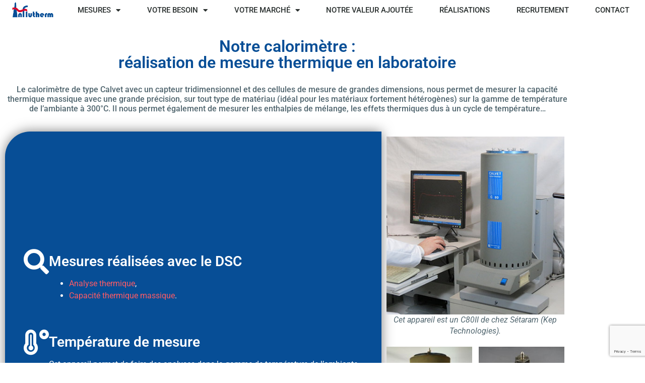

--- FILE ---
content_type: text/html; charset=UTF-8
request_url: https://influtherm.com/calorimetre/
body_size: 19178
content:
<!doctype html>
<html lang="fr-FR">
<head>
	<meta charset="UTF-8">
	<meta name="viewport" content="width=device-width, initial-scale=1">
	<link rel="profile" href="https://gmpg.org/xfn/11">
	<meta name='robots' content='index, follow, max-image-preview:large, max-snippet:-1, max-video-preview:-1' />

	<!-- This site is optimized with the Yoast SEO plugin v26.6 - https://yoast.com/wordpress/plugins/seo/ -->
	<title>Calorimètre - Influtherm</title>
	<link rel="canonical" href="https://influtherm.com/calorimetre/" />
	<meta property="og:locale" content="fr_FR" />
	<meta property="og:type" content="article" />
	<meta property="og:title" content="Calorimètre - Influtherm" />
	<meta property="og:description" content="Notre calorimètre : réalisation de mesure thermique en laboratoire Le calorimètre de type Calvet avec un capteur tridimensionnel et des cellules de mesure de grandes dimensions, nous permet de mesurer la capacité thermique massique avec une grande précision, sur tout type de matériau (idéal pour les matériaux fortement hétérogènes) sur la gamme de température de [&hellip;]" />
	<meta property="og:url" content="https://influtherm.com/calorimetre/" />
	<meta property="og:site_name" content="Influtherm" />
	<meta property="article:modified_time" content="2026-01-05T11:26:37+00:00" />
	<meta property="og:image" content="https://influtherm.com/wp-content/uploads/2020/01/Influtherm_calorimetre.jpg" />
	<meta property="og:image:width" content="382" />
	<meta property="og:image:height" content="382" />
	<meta property="og:image:type" content="image/jpeg" />
	<meta name="twitter:card" content="summary_large_image" />
	<meta name="twitter:label1" content="Durée de lecture estimée" />
	<meta name="twitter:data1" content="1 minute" />
	<script type="application/ld+json" class="yoast-schema-graph">{"@context":"https://schema.org","@graph":[{"@type":"WebPage","@id":"https://influtherm.com/calorimetre/","url":"https://influtherm.com/calorimetre/","name":"Calorimètre - Influtherm","isPartOf":{"@id":"https://influtherm.com/#website"},"primaryImageOfPage":{"@id":"https://influtherm.com/calorimetre/#primaryimage"},"image":{"@id":"https://influtherm.com/calorimetre/#primaryimage"},"thumbnailUrl":"https://influtherm.com/wp-content/uploads/2020/01/Influtherm_calorimetre.jpg","datePublished":"2023-12-29T16:58:15+00:00","dateModified":"2026-01-05T11:26:37+00:00","breadcrumb":{"@id":"https://influtherm.com/calorimetre/#breadcrumb"},"inLanguage":"fr-FR","potentialAction":[{"@type":"ReadAction","target":["https://influtherm.com/calorimetre/"]}]},{"@type":"ImageObject","inLanguage":"fr-FR","@id":"https://influtherm.com/calorimetre/#primaryimage","url":"https://influtherm.com/wp-content/uploads/2020/01/Influtherm_calorimetre.jpg","contentUrl":"https://influtherm.com/wp-content/uploads/2020/01/Influtherm_calorimetre.jpg"},{"@type":"BreadcrumbList","@id":"https://influtherm.com/calorimetre/#breadcrumb","itemListElement":[{"@type":"ListItem","position":1,"name":"Accueil","item":"https://influtherm.com/"},{"@type":"ListItem","position":2,"name":"Calorimètre"}]},{"@type":"WebSite","@id":"https://influtherm.com/#website","url":"https://influtherm.com/","name":"Influtherm","description":"","publisher":{"@id":"https://influtherm.com/#organization"},"potentialAction":[{"@type":"SearchAction","target":{"@type":"EntryPoint","urlTemplate":"https://influtherm.com/?s={search_term_string}"},"query-input":{"@type":"PropertyValueSpecification","valueRequired":true,"valueName":"search_term_string"}}],"inLanguage":"fr-FR"},{"@type":"Organization","@id":"https://influtherm.com/#organization","name":"Influtherm","url":"https://influtherm.com/","logo":{"@type":"ImageObject","inLanguage":"fr-FR","@id":"https://influtherm.com/#/schema/logo/image/","url":"https://influtherm.com/wp-content/uploads/2019/10/logo_influtherm.png","contentUrl":"https://influtherm.com/wp-content/uploads/2019/10/logo_influtherm.png","width":195,"height":95,"caption":"Influtherm"},"image":{"@id":"https://influtherm.com/#/schema/logo/image/"}}]}</script>
	<!-- / Yoast SEO plugin. -->


<link rel="alternate" type="application/rss+xml" title="Influtherm &raquo; Flux" href="https://influtherm.com/feed/" />
<link rel="alternate" title="oEmbed (JSON)" type="application/json+oembed" href="https://influtherm.com/wp-json/oembed/1.0/embed?url=https%3A%2F%2Finflutherm.com%2Fcalorimetre%2F" />
<link rel="alternate" title="oEmbed (XML)" type="text/xml+oembed" href="https://influtherm.com/wp-json/oembed/1.0/embed?url=https%3A%2F%2Finflutherm.com%2Fcalorimetre%2F&#038;format=xml" />
<style id='wp-img-auto-sizes-contain-inline-css'>
img:is([sizes=auto i],[sizes^="auto," i]){contain-intrinsic-size:3000px 1500px}
/*# sourceURL=wp-img-auto-sizes-contain-inline-css */
</style>
<style id='wp-emoji-styles-inline-css'>

	img.wp-smiley, img.emoji {
		display: inline !important;
		border: none !important;
		box-shadow: none !important;
		height: 1em !important;
		width: 1em !important;
		margin: 0 0.07em !important;
		vertical-align: -0.1em !important;
		background: none !important;
		padding: 0 !important;
	}
/*# sourceURL=wp-emoji-styles-inline-css */
</style>
<link rel='stylesheet' id='visual-portfolio-block-filter-by-category-css' href='https://influtherm.com/wp-content/plugins/visual-portfolio/build/gutenberg/blocks/filter-by-category/style.css' media='all' />
<link rel='stylesheet' id='visual-portfolio-block-pagination-css' href='https://influtherm.com/wp-content/plugins/visual-portfolio/build/gutenberg/blocks/pagination/style.css' media='all' />
<link rel='stylesheet' id='visual-portfolio-block-sort-css' href='https://influtherm.com/wp-content/plugins/visual-portfolio/build/gutenberg/blocks/sort/style.css' media='all' />
<style id='global-styles-inline-css'>
:root{--wp--preset--aspect-ratio--square: 1;--wp--preset--aspect-ratio--4-3: 4/3;--wp--preset--aspect-ratio--3-4: 3/4;--wp--preset--aspect-ratio--3-2: 3/2;--wp--preset--aspect-ratio--2-3: 2/3;--wp--preset--aspect-ratio--16-9: 16/9;--wp--preset--aspect-ratio--9-16: 9/16;--wp--preset--color--black: #000000;--wp--preset--color--cyan-bluish-gray: #abb8c3;--wp--preset--color--white: #ffffff;--wp--preset--color--pale-pink: #f78da7;--wp--preset--color--vivid-red: #cf2e2e;--wp--preset--color--luminous-vivid-orange: #ff6900;--wp--preset--color--luminous-vivid-amber: #fcb900;--wp--preset--color--light-green-cyan: #7bdcb5;--wp--preset--color--vivid-green-cyan: #00d084;--wp--preset--color--pale-cyan-blue: #8ed1fc;--wp--preset--color--vivid-cyan-blue: #0693e3;--wp--preset--color--vivid-purple: #9b51e0;--wp--preset--gradient--vivid-cyan-blue-to-vivid-purple: linear-gradient(135deg,rgb(6,147,227) 0%,rgb(155,81,224) 100%);--wp--preset--gradient--light-green-cyan-to-vivid-green-cyan: linear-gradient(135deg,rgb(122,220,180) 0%,rgb(0,208,130) 100%);--wp--preset--gradient--luminous-vivid-amber-to-luminous-vivid-orange: linear-gradient(135deg,rgb(252,185,0) 0%,rgb(255,105,0) 100%);--wp--preset--gradient--luminous-vivid-orange-to-vivid-red: linear-gradient(135deg,rgb(255,105,0) 0%,rgb(207,46,46) 100%);--wp--preset--gradient--very-light-gray-to-cyan-bluish-gray: linear-gradient(135deg,rgb(238,238,238) 0%,rgb(169,184,195) 100%);--wp--preset--gradient--cool-to-warm-spectrum: linear-gradient(135deg,rgb(74,234,220) 0%,rgb(151,120,209) 20%,rgb(207,42,186) 40%,rgb(238,44,130) 60%,rgb(251,105,98) 80%,rgb(254,248,76) 100%);--wp--preset--gradient--blush-light-purple: linear-gradient(135deg,rgb(255,206,236) 0%,rgb(152,150,240) 100%);--wp--preset--gradient--blush-bordeaux: linear-gradient(135deg,rgb(254,205,165) 0%,rgb(254,45,45) 50%,rgb(107,0,62) 100%);--wp--preset--gradient--luminous-dusk: linear-gradient(135deg,rgb(255,203,112) 0%,rgb(199,81,192) 50%,rgb(65,88,208) 100%);--wp--preset--gradient--pale-ocean: linear-gradient(135deg,rgb(255,245,203) 0%,rgb(182,227,212) 50%,rgb(51,167,181) 100%);--wp--preset--gradient--electric-grass: linear-gradient(135deg,rgb(202,248,128) 0%,rgb(113,206,126) 100%);--wp--preset--gradient--midnight: linear-gradient(135deg,rgb(2,3,129) 0%,rgb(40,116,252) 100%);--wp--preset--font-size--small: 13px;--wp--preset--font-size--medium: 20px;--wp--preset--font-size--large: 36px;--wp--preset--font-size--x-large: 42px;--wp--preset--spacing--20: 0.44rem;--wp--preset--spacing--30: 0.67rem;--wp--preset--spacing--40: 1rem;--wp--preset--spacing--50: 1.5rem;--wp--preset--spacing--60: 2.25rem;--wp--preset--spacing--70: 3.38rem;--wp--preset--spacing--80: 5.06rem;--wp--preset--shadow--natural: 6px 6px 9px rgba(0, 0, 0, 0.2);--wp--preset--shadow--deep: 12px 12px 50px rgba(0, 0, 0, 0.4);--wp--preset--shadow--sharp: 6px 6px 0px rgba(0, 0, 0, 0.2);--wp--preset--shadow--outlined: 6px 6px 0px -3px rgb(255, 255, 255), 6px 6px rgb(0, 0, 0);--wp--preset--shadow--crisp: 6px 6px 0px rgb(0, 0, 0);}:root { --wp--style--global--content-size: 800px;--wp--style--global--wide-size: 1200px; }:where(body) { margin: 0; }.wp-site-blocks > .alignleft { float: left; margin-right: 2em; }.wp-site-blocks > .alignright { float: right; margin-left: 2em; }.wp-site-blocks > .aligncenter { justify-content: center; margin-left: auto; margin-right: auto; }:where(.wp-site-blocks) > * { margin-block-start: 24px; margin-block-end: 0; }:where(.wp-site-blocks) > :first-child { margin-block-start: 0; }:where(.wp-site-blocks) > :last-child { margin-block-end: 0; }:root { --wp--style--block-gap: 24px; }:root :where(.is-layout-flow) > :first-child{margin-block-start: 0;}:root :where(.is-layout-flow) > :last-child{margin-block-end: 0;}:root :where(.is-layout-flow) > *{margin-block-start: 24px;margin-block-end: 0;}:root :where(.is-layout-constrained) > :first-child{margin-block-start: 0;}:root :where(.is-layout-constrained) > :last-child{margin-block-end: 0;}:root :where(.is-layout-constrained) > *{margin-block-start: 24px;margin-block-end: 0;}:root :where(.is-layout-flex){gap: 24px;}:root :where(.is-layout-grid){gap: 24px;}.is-layout-flow > .alignleft{float: left;margin-inline-start: 0;margin-inline-end: 2em;}.is-layout-flow > .alignright{float: right;margin-inline-start: 2em;margin-inline-end: 0;}.is-layout-flow > .aligncenter{margin-left: auto !important;margin-right: auto !important;}.is-layout-constrained > .alignleft{float: left;margin-inline-start: 0;margin-inline-end: 2em;}.is-layout-constrained > .alignright{float: right;margin-inline-start: 2em;margin-inline-end: 0;}.is-layout-constrained > .aligncenter{margin-left: auto !important;margin-right: auto !important;}.is-layout-constrained > :where(:not(.alignleft):not(.alignright):not(.alignfull)){max-width: var(--wp--style--global--content-size);margin-left: auto !important;margin-right: auto !important;}.is-layout-constrained > .alignwide{max-width: var(--wp--style--global--wide-size);}body .is-layout-flex{display: flex;}.is-layout-flex{flex-wrap: wrap;align-items: center;}.is-layout-flex > :is(*, div){margin: 0;}body .is-layout-grid{display: grid;}.is-layout-grid > :is(*, div){margin: 0;}body{padding-top: 0px;padding-right: 0px;padding-bottom: 0px;padding-left: 0px;}a:where(:not(.wp-element-button)){text-decoration: underline;}:root :where(.wp-element-button, .wp-block-button__link){background-color: #32373c;border-width: 0;color: #fff;font-family: inherit;font-size: inherit;font-style: inherit;font-weight: inherit;letter-spacing: inherit;line-height: inherit;padding-top: calc(0.667em + 2px);padding-right: calc(1.333em + 2px);padding-bottom: calc(0.667em + 2px);padding-left: calc(1.333em + 2px);text-decoration: none;text-transform: inherit;}.has-black-color{color: var(--wp--preset--color--black) !important;}.has-cyan-bluish-gray-color{color: var(--wp--preset--color--cyan-bluish-gray) !important;}.has-white-color{color: var(--wp--preset--color--white) !important;}.has-pale-pink-color{color: var(--wp--preset--color--pale-pink) !important;}.has-vivid-red-color{color: var(--wp--preset--color--vivid-red) !important;}.has-luminous-vivid-orange-color{color: var(--wp--preset--color--luminous-vivid-orange) !important;}.has-luminous-vivid-amber-color{color: var(--wp--preset--color--luminous-vivid-amber) !important;}.has-light-green-cyan-color{color: var(--wp--preset--color--light-green-cyan) !important;}.has-vivid-green-cyan-color{color: var(--wp--preset--color--vivid-green-cyan) !important;}.has-pale-cyan-blue-color{color: var(--wp--preset--color--pale-cyan-blue) !important;}.has-vivid-cyan-blue-color{color: var(--wp--preset--color--vivid-cyan-blue) !important;}.has-vivid-purple-color{color: var(--wp--preset--color--vivid-purple) !important;}.has-black-background-color{background-color: var(--wp--preset--color--black) !important;}.has-cyan-bluish-gray-background-color{background-color: var(--wp--preset--color--cyan-bluish-gray) !important;}.has-white-background-color{background-color: var(--wp--preset--color--white) !important;}.has-pale-pink-background-color{background-color: var(--wp--preset--color--pale-pink) !important;}.has-vivid-red-background-color{background-color: var(--wp--preset--color--vivid-red) !important;}.has-luminous-vivid-orange-background-color{background-color: var(--wp--preset--color--luminous-vivid-orange) !important;}.has-luminous-vivid-amber-background-color{background-color: var(--wp--preset--color--luminous-vivid-amber) !important;}.has-light-green-cyan-background-color{background-color: var(--wp--preset--color--light-green-cyan) !important;}.has-vivid-green-cyan-background-color{background-color: var(--wp--preset--color--vivid-green-cyan) !important;}.has-pale-cyan-blue-background-color{background-color: var(--wp--preset--color--pale-cyan-blue) !important;}.has-vivid-cyan-blue-background-color{background-color: var(--wp--preset--color--vivid-cyan-blue) !important;}.has-vivid-purple-background-color{background-color: var(--wp--preset--color--vivid-purple) !important;}.has-black-border-color{border-color: var(--wp--preset--color--black) !important;}.has-cyan-bluish-gray-border-color{border-color: var(--wp--preset--color--cyan-bluish-gray) !important;}.has-white-border-color{border-color: var(--wp--preset--color--white) !important;}.has-pale-pink-border-color{border-color: var(--wp--preset--color--pale-pink) !important;}.has-vivid-red-border-color{border-color: var(--wp--preset--color--vivid-red) !important;}.has-luminous-vivid-orange-border-color{border-color: var(--wp--preset--color--luminous-vivid-orange) !important;}.has-luminous-vivid-amber-border-color{border-color: var(--wp--preset--color--luminous-vivid-amber) !important;}.has-light-green-cyan-border-color{border-color: var(--wp--preset--color--light-green-cyan) !important;}.has-vivid-green-cyan-border-color{border-color: var(--wp--preset--color--vivid-green-cyan) !important;}.has-pale-cyan-blue-border-color{border-color: var(--wp--preset--color--pale-cyan-blue) !important;}.has-vivid-cyan-blue-border-color{border-color: var(--wp--preset--color--vivid-cyan-blue) !important;}.has-vivid-purple-border-color{border-color: var(--wp--preset--color--vivid-purple) !important;}.has-vivid-cyan-blue-to-vivid-purple-gradient-background{background: var(--wp--preset--gradient--vivid-cyan-blue-to-vivid-purple) !important;}.has-light-green-cyan-to-vivid-green-cyan-gradient-background{background: var(--wp--preset--gradient--light-green-cyan-to-vivid-green-cyan) !important;}.has-luminous-vivid-amber-to-luminous-vivid-orange-gradient-background{background: var(--wp--preset--gradient--luminous-vivid-amber-to-luminous-vivid-orange) !important;}.has-luminous-vivid-orange-to-vivid-red-gradient-background{background: var(--wp--preset--gradient--luminous-vivid-orange-to-vivid-red) !important;}.has-very-light-gray-to-cyan-bluish-gray-gradient-background{background: var(--wp--preset--gradient--very-light-gray-to-cyan-bluish-gray) !important;}.has-cool-to-warm-spectrum-gradient-background{background: var(--wp--preset--gradient--cool-to-warm-spectrum) !important;}.has-blush-light-purple-gradient-background{background: var(--wp--preset--gradient--blush-light-purple) !important;}.has-blush-bordeaux-gradient-background{background: var(--wp--preset--gradient--blush-bordeaux) !important;}.has-luminous-dusk-gradient-background{background: var(--wp--preset--gradient--luminous-dusk) !important;}.has-pale-ocean-gradient-background{background: var(--wp--preset--gradient--pale-ocean) !important;}.has-electric-grass-gradient-background{background: var(--wp--preset--gradient--electric-grass) !important;}.has-midnight-gradient-background{background: var(--wp--preset--gradient--midnight) !important;}.has-small-font-size{font-size: var(--wp--preset--font-size--small) !important;}.has-medium-font-size{font-size: var(--wp--preset--font-size--medium) !important;}.has-large-font-size{font-size: var(--wp--preset--font-size--large) !important;}.has-x-large-font-size{font-size: var(--wp--preset--font-size--x-large) !important;}
:root :where(.wp-block-pullquote){font-size: 1.5em;line-height: 1.6;}
/*# sourceURL=global-styles-inline-css */
</style>
<link rel='stylesheet' id='hello-elementor-theme-style-css' href='https://influtherm.com/wp-content/themes/hello-elementor/assets/css/theme.css' media='all' />
<link rel='stylesheet' id='hello-elementor-child-style-css' href='https://influtherm.com/wp-content/themes/hello-theme-child-master/style.css' media='all' />
<link rel='stylesheet' id='hello-elementor-css' href='https://influtherm.com/wp-content/themes/hello-elementor/assets/css/reset.css' media='all' />
<link rel='stylesheet' id='hello-elementor-header-footer-css' href='https://influtherm.com/wp-content/themes/hello-elementor/assets/css/header-footer.css' media='all' />
<link rel='stylesheet' id='elementor-frontend-css' href='https://influtherm.com/wp-content/plugins/elementor/assets/css/frontend.min.css' media='all' />
<link rel='stylesheet' id='widget-image-css' href='https://influtherm.com/wp-content/plugins/elementor/assets/css/widget-image.min.css' media='all' />
<link rel='stylesheet' id='widget-nav-menu-css' href='https://influtherm.com/wp-content/plugins/elementor-pro/assets/css/widget-nav-menu.min.css' media='all' />
<link rel='stylesheet' id='e-animation-zoomIn-css' href='https://influtherm.com/wp-content/plugins/elementor/assets/lib/animations/styles/zoomIn.min.css' media='all' />
<link rel='stylesheet' id='e-motion-fx-css' href='https://influtherm.com/wp-content/plugins/elementor-pro/assets/css/modules/motion-fx.min.css' media='all' />
<link rel='stylesheet' id='e-animation-grow-css' href='https://influtherm.com/wp-content/plugins/elementor/assets/lib/animations/styles/e-animation-grow.min.css' media='all' />
<link rel='stylesheet' id='widget-social-icons-css' href='https://influtherm.com/wp-content/plugins/elementor/assets/css/widget-social-icons.min.css' media='all' />
<link rel='stylesheet' id='e-apple-webkit-css' href='https://influtherm.com/wp-content/plugins/elementor/assets/css/conditionals/apple-webkit.min.css' media='all' />
<link rel='stylesheet' id='widget-heading-css' href='https://influtherm.com/wp-content/plugins/elementor/assets/css/widget-heading.min.css' media='all' />
<link rel='stylesheet' id='widget-icon-list-css' href='https://influtherm.com/wp-content/plugins/elementor/assets/css/widget-icon-list.min.css' media='all' />
<link rel='stylesheet' id='widget-form-css' href='https://influtherm.com/wp-content/plugins/elementor-pro/assets/css/widget-form.min.css' media='all' />
<link rel='stylesheet' id='elementor-icons-css' href='https://influtherm.com/wp-content/plugins/elementor/assets/lib/eicons/css/elementor-icons.min.css' media='all' />
<link rel='stylesheet' id='elementor-post-2024-css' href='https://influtherm.com/wp-content/uploads/elementor/css/post-2024.css' media='all' />
<link rel='stylesheet' id='widget-icon-box-css' href='https://influtherm.com/wp-content/plugins/elementor/assets/css/widget-icon-box.min.css' media='all' />
<link rel='stylesheet' id='swiper-css' href='https://influtherm.com/wp-content/plugins/elementor/assets/lib/swiper/v8/css/swiper.css' media='all' />
<link rel='stylesheet' id='e-swiper-css' href='https://influtherm.com/wp-content/plugins/elementor/assets/css/conditionals/e-swiper.min.css' media='all' />
<link rel='stylesheet' id='widget-image-gallery-css' href='https://influtherm.com/wp-content/plugins/elementor/assets/css/widget-image-gallery.min.css' media='all' />
<link rel='stylesheet' id='elementor-post-3906-css' href='https://influtherm.com/wp-content/uploads/elementor/css/post-3906.css' media='all' />
<link rel='stylesheet' id='elementor-post-108-css' href='https://influtherm.com/wp-content/uploads/elementor/css/post-108.css' media='all' />
<link rel='stylesheet' id='elementor-post-551-css' href='https://influtherm.com/wp-content/uploads/elementor/css/post-551.css' media='all' />
<link rel='stylesheet' id='bdt-uikit-css' href='https://influtherm.com/wp-content/plugins/bdthemes-element-pack/assets/css/bdt-uikit.css' media='all' />
<link rel='stylesheet' id='ep-helper-css' href='https://influtherm.com/wp-content/plugins/bdthemes-element-pack/assets/css/ep-helper.css' media='all' />
<link rel='stylesheet' id='elementor-gf-local-roboto-css' href='https://influtherm.com/wp-content/uploads/elementor/google-fonts/css/roboto.css' media='all' />
<link rel='stylesheet' id='elementor-gf-local-robotoslab-css' href='https://influtherm.com/wp-content/uploads/elementor/google-fonts/css/robotoslab.css' media='all' />
<link rel='stylesheet' id='elementor-icons-shared-0-css' href='https://influtherm.com/wp-content/plugins/elementor/assets/lib/font-awesome/css/fontawesome.min.css' media='all' />
<link rel='stylesheet' id='elementor-icons-fa-solid-css' href='https://influtherm.com/wp-content/plugins/elementor/assets/lib/font-awesome/css/solid.min.css' media='all' />
<link rel='stylesheet' id='elementor-icons-fa-regular-css' href='https://influtherm.com/wp-content/plugins/elementor/assets/lib/font-awesome/css/regular.min.css' media='all' />
<link rel='stylesheet' id='elementor-icons-fa-brands-css' href='https://influtherm.com/wp-content/plugins/elementor/assets/lib/font-awesome/css/brands.min.css' media='all' />
<script src="https://influtherm.com/wp-includes/js/jquery/jquery.min.js" id="jquery-core-js"></script>
<script src="https://influtherm.com/wp-includes/js/jquery/jquery-migrate.min.js" id="jquery-migrate-js"></script>
<link rel="https://api.w.org/" href="https://influtherm.com/wp-json/" /><link rel="alternate" title="JSON" type="application/json" href="https://influtherm.com/wp-json/wp/v2/pages/3906" /><link rel="EditURI" type="application/rsd+xml" title="RSD" href="https://influtherm.com/xmlrpc.php?rsd" />

<link rel='shortlink' href='https://influtherm.com/?p=3906' />

		<!-- GA Google Analytics @ https://m0n.co/ga -->
		<script async src="https://www.googletagmanager.com/gtag/js?id=UA-159839048-1"></script>
		<script>
			window.dataLayer = window.dataLayer || [];
			function gtag(){dataLayer.push(arguments);}
			gtag('js', new Date());
			gtag('config', 'UA-159839048-1');
		</script>

	<script type='text/javascript'>
/* <![CDATA[ */
var VPData = {"version":"3.4.1","pro":false,"__":{"couldnt_retrieve_vp":"Couldn't retrieve Visual Portfolio ID.","pswp_close":"Fermer (\u00c9chap)","pswp_share":"Partager","pswp_fs":"Ouvrir\/fermer le plein \u00e9cran","pswp_zoom":"Zoomer\/d\u00e9zoomer","pswp_prev":"Pr\u00e9c\u00e9dent (fl\u00e8che gauche)","pswp_next":"Suivant (fl\u00e8che droite)","pswp_share_fb":"Partager sur Facebook","pswp_share_tw":"Tweeter","pswp_share_x":"X","pswp_share_pin":"L\u2019\u00e9pingler","pswp_download":"T\u00e9l\u00e9charger","fancybox_close":"Fermer","fancybox_next":"Suivant","fancybox_prev":"Pr\u00e9c\u00e9dent","fancybox_error":"Le contenu demand\u00e9 ne peut pas \u00eatre charg\u00e9. <br \/> Veuillez r\u00e9essayer ult\u00e9rieurement.","fancybox_play_start":"D\u00e9marrer le diaporama","fancybox_play_stop":"Mettre le diaporama en pause","fancybox_full_screen":"Plein \u00e9cran","fancybox_thumbs":"Miniatures","fancybox_download":"T\u00e9l\u00e9charger","fancybox_share":"Partager","fancybox_zoom":"Zoom"},"settingsPopupGallery":{"enable_on_wordpress_images":false,"vendor":"fancybox","deep_linking":false,"deep_linking_url_to_share_images":false,"show_arrows":true,"show_counter":true,"show_zoom_button":true,"show_fullscreen_button":true,"show_share_button":true,"show_close_button":true,"show_thumbs":true,"show_download_button":false,"show_slideshow":false,"click_to_zoom":true,"restore_focus":true},"screenSizes":[320,576,768,992,1200]};
/* ]]> */
</script>
		<noscript>
			<style type="text/css">
				.vp-portfolio__preloader-wrap{display:none}.vp-portfolio__filter-wrap,.vp-portfolio__items-wrap,.vp-portfolio__pagination-wrap,.vp-portfolio__sort-wrap{opacity:1;visibility:visible}.vp-portfolio__item .vp-portfolio__item-img noscript+img,.vp-portfolio__thumbnails-wrap{display:none}
			</style>
		</noscript>
		<meta name="generator" content="Elementor 3.34.0; features: additional_custom_breakpoints; settings: css_print_method-external, google_font-enabled, font_display-auto">
			<style>
				.e-con.e-parent:nth-of-type(n+4):not(.e-lazyloaded):not(.e-no-lazyload),
				.e-con.e-parent:nth-of-type(n+4):not(.e-lazyloaded):not(.e-no-lazyload) * {
					background-image: none !important;
				}
				@media screen and (max-height: 1024px) {
					.e-con.e-parent:nth-of-type(n+3):not(.e-lazyloaded):not(.e-no-lazyload),
					.e-con.e-parent:nth-of-type(n+3):not(.e-lazyloaded):not(.e-no-lazyload) * {
						background-image: none !important;
					}
				}
				@media screen and (max-height: 640px) {
					.e-con.e-parent:nth-of-type(n+2):not(.e-lazyloaded):not(.e-no-lazyload),
					.e-con.e-parent:nth-of-type(n+2):not(.e-lazyloaded):not(.e-no-lazyload) * {
						background-image: none !important;
					}
				}
			</style>
					<style type="text/css">
			/* If html does not have either class, do not show lazy loaded images. */
			html:not(.vp-lazyload-enabled):not(.js) .vp-lazyload {
				display: none;
			}
		</style>
		<script>
			document.documentElement.classList.add(
				'vp-lazyload-enabled'
			);
		</script>
		<link rel="icon" href="https://influtherm.com/wp-content/uploads/2020/07/cropped-Favicon_Influtherm-32x32.jpg" sizes="32x32" />
<link rel="icon" href="https://influtherm.com/wp-content/uploads/2020/07/cropped-Favicon_Influtherm-192x192.jpg" sizes="192x192" />
<link rel="apple-touch-icon" href="https://influtherm.com/wp-content/uploads/2020/07/cropped-Favicon_Influtherm-180x180.jpg" />
<meta name="msapplication-TileImage" content="https://influtherm.com/wp-content/uploads/2020/07/cropped-Favicon_Influtherm-270x270.jpg" />
		<style id="wp-custom-css">
			

/** Start Envato Elements CSS: Factory (50-3-3f5f0004d883cdd175e87a9db1e77e63) **/

.hvr-img-one .elementor-image {
	position: relative;
}

.hvr-img-one .elementor-image:before {
    position:  absolute;
    content:  '';
    background-color: rgba(34, 34, 34, 0.80);
    width:  100%;
    height: 50%;
    left:  0;
    top:  0;
    transition:  .5s ease;
    opacity:  0;
    visibility:  hidden;
}

.hvr-img-one:hover .elementor-image:before {
    height: 100%;
    opacity:  1;
    visibility:  visible;
}


/* Float Shadow */
.hvr-float-shadow {
  vertical-align: middle;
  -webkit-transform: translateZ(0);
  transform: translateZ(0);
  box-shadow: 0 0 1px rgba(0, 0, 0, 0);
  -webkit-backface-visibility: hidden;
  backface-visibility: hidden;
  -moz-osx-font-smoothing: grayscale;
  position: relative;
  -webkit-transition-duration: 0.3s;
  transition-duration: 0.3s;
  -webkit-transition-property: transform;
  transition-property: transform;
}
.hvr-float-shadow:before {
  pointer-events: none;
  position: absolute;
  z-index: -1;
  content: '';
  top: 100%;
  left: 5%;
  height: 10px;
  width: 90%;
  opacity: 0;
  background: -webkit-radial-gradient(center, ellipse, rgba(0, 0, 0, 0.35) 0%, rgba(0, 0, 0, 0) 80%);
  background: radial-gradient(ellipse at center, rgba(0, 0, 0, 0.35) 0%, rgba(0, 0, 0, 0) 80%);
  /* W3C */
  -webkit-transition-duration: 0.3s;
  transition-duration: 0.3s;
  -webkit-transition-property: transform, opacity;
  transition-property: transform, opacity;
}

.hvr-float-shadow:hover, .hvr-float-shadow:focus, .hvr-float-shadow:active {
  -webkit-transform: translateY(-5px);
  transform: translateY(-5px);
  /* move the element up by 5px */
}
.hvr-float-shadow:hover:before, .hvr-float-shadow:focus:before, .hvr-float-shadow:active:before {
  opacity: 1;
  -webkit-transform: translateY(5px);
  transform: translateY(5px);
  /* move the element down by 5px (it will stay in place because it's attached to the element that also moves up 5px) */
}

/** End Envato Elements CSS: Factory (50-3-3f5f0004d883cdd175e87a9db1e77e63) **/

/*Modification couleurs des liens pour meilleure contraste - Nathalie */
a{color:#ff5b65}


/* Suppression zone Header des pages pour éviter duplication nom de page - Nathalie */
.page-header .entry-title{display:none}		</style>
		</head>
<body class="wp-singular page-template-default page page-id-3906 wp-custom-logo wp-embed-responsive wp-theme-hello-elementor wp-child-theme-hello-theme-child-master hello-elementor-default elementor-default elementor-kit-2024 elementor-page elementor-page-3906">

		<script>
			(function($) {
				if (!$) {
					return;
				}

				// Previously we added this code on Elementor pages only,
				// but sometimes Lightbox enabled globally and it still conflicting with our galleries.
				// if (!$('.elementor-page').length) {
				//     return;
				// }

				function addDataAttribute($items) {
					$items.find('.vp-portfolio__item a:not([data-elementor-open-lightbox])').each(function () {
						if (/\.(png|jpe?g|gif|svg|webp)(\?.*)?$/i.test(this.href)) {
							this.dataset.elementorOpenLightbox = 'no';
						}
					});
				}

				$(document).on('init.vpf', function(event, vpObject) {
					if ('vpf' !== event.namespace) {
						return;
					}

					addDataAttribute(vpObject.$item);
				});
				$(document).on('addItems.vpf', function(event, vpObject, $items) {
					if ('vpf' !== event.namespace) {
						return;
					}

					addDataAttribute($items);
				});
			})(window.jQuery);
		</script>
		
<a class="skip-link screen-reader-text" href="#content">Aller au contenu</a>

		<header data-elementor-type="header" data-elementor-id="108" class="elementor elementor-108 elementor-location-header" data-elementor-settings="{&quot;element_pack_global_tooltip_width&quot;:{&quot;unit&quot;:&quot;px&quot;,&quot;size&quot;:&quot;&quot;,&quot;sizes&quot;:[]},&quot;element_pack_global_tooltip_width_tablet&quot;:{&quot;unit&quot;:&quot;px&quot;,&quot;size&quot;:&quot;&quot;,&quot;sizes&quot;:[]},&quot;element_pack_global_tooltip_width_mobile&quot;:{&quot;unit&quot;:&quot;px&quot;,&quot;size&quot;:&quot;&quot;,&quot;sizes&quot;:[]},&quot;element_pack_global_tooltip_padding&quot;:{&quot;unit&quot;:&quot;px&quot;,&quot;top&quot;:&quot;&quot;,&quot;right&quot;:&quot;&quot;,&quot;bottom&quot;:&quot;&quot;,&quot;left&quot;:&quot;&quot;,&quot;isLinked&quot;:true},&quot;element_pack_global_tooltip_padding_tablet&quot;:{&quot;unit&quot;:&quot;px&quot;,&quot;top&quot;:&quot;&quot;,&quot;right&quot;:&quot;&quot;,&quot;bottom&quot;:&quot;&quot;,&quot;left&quot;:&quot;&quot;,&quot;isLinked&quot;:true},&quot;element_pack_global_tooltip_padding_mobile&quot;:{&quot;unit&quot;:&quot;px&quot;,&quot;top&quot;:&quot;&quot;,&quot;right&quot;:&quot;&quot;,&quot;bottom&quot;:&quot;&quot;,&quot;left&quot;:&quot;&quot;,&quot;isLinked&quot;:true},&quot;element_pack_global_tooltip_border_radius&quot;:{&quot;unit&quot;:&quot;px&quot;,&quot;top&quot;:&quot;&quot;,&quot;right&quot;:&quot;&quot;,&quot;bottom&quot;:&quot;&quot;,&quot;left&quot;:&quot;&quot;,&quot;isLinked&quot;:true},&quot;element_pack_global_tooltip_border_radius_tablet&quot;:{&quot;unit&quot;:&quot;px&quot;,&quot;top&quot;:&quot;&quot;,&quot;right&quot;:&quot;&quot;,&quot;bottom&quot;:&quot;&quot;,&quot;left&quot;:&quot;&quot;,&quot;isLinked&quot;:true},&quot;element_pack_global_tooltip_border_radius_mobile&quot;:{&quot;unit&quot;:&quot;px&quot;,&quot;top&quot;:&quot;&quot;,&quot;right&quot;:&quot;&quot;,&quot;bottom&quot;:&quot;&quot;,&quot;left&quot;:&quot;&quot;,&quot;isLinked&quot;:true}}" data-elementor-post-type="elementor_library">
					<header data-bdt-sticky="position: start" class="bdt-sticky elementor-section elementor-top-section elementor-element elementor-element-65548b8d elementor-section-content-middle elementor-section-height-min-height elementor-hidden-tablet elementor-hidden-phone elementor-section-full_width elementor-section-stretched elementor-section-height-default elementor-section-items-middle" data-id="65548b8d" data-element_type="section" data-settings="{&quot;background_background&quot;:&quot;classic&quot;,&quot;stretch_section&quot;:&quot;section-stretched&quot;}">
						<div class="elementor-container elementor-column-gap-no">
					<div class="elementor-column elementor-col-33 elementor-top-column elementor-element elementor-element-183c1a63" data-id="183c1a63" data-element_type="column">
			<div class="elementor-widget-wrap elementor-element-populated">
						<div class="elementor-element elementor-element-3569b0b9 elementor-widget elementor-widget-theme-site-logo elementor-widget-image" data-id="3569b0b9" data-element_type="widget" data-widget_type="theme-site-logo.default">
				<div class="elementor-widget-container">
											<a href="https://influtherm.com">
			<img width="195" height="66" src="https://influtherm.com/wp-content/uploads/2019/10/cropped-logo_influtherm.png" class="attachment-full size-full wp-image-111" alt="" srcset="https://influtherm.com/wp-content/uploads/2019/10/cropped-logo_influtherm.png 195w, https://influtherm.com/wp-content/uploads/2019/10/cropped-logo_influtherm-64x22.png 64w" sizes="(max-width: 195px) 100vw, 195px" />				</a>
											</div>
				</div>
					</div>
		</div>
				<div class="elementor-column elementor-col-66 elementor-top-column elementor-element elementor-element-2e327707" data-id="2e327707" data-element_type="column">
			<div class="elementor-widget-wrap elementor-element-populated">
						<div class="elementor-element elementor-element-360a38eb elementor-nav-menu__align-justify elementor-nav-menu--stretch elementor-nav-menu__text-align-center elementor-widget__width-initial elementor-nav-menu--dropdown-tablet elementor-widget elementor-widget-nav-menu" data-id="360a38eb" data-element_type="widget" data-settings="{&quot;full_width&quot;:&quot;stretch&quot;,&quot;layout&quot;:&quot;horizontal&quot;,&quot;submenu_icon&quot;:{&quot;value&quot;:&quot;&lt;i class=\&quot;fas fa-caret-down\&quot; aria-hidden=\&quot;true\&quot;&gt;&lt;\/i&gt;&quot;,&quot;library&quot;:&quot;fa-solid&quot;}}" data-widget_type="nav-menu.default">
				<div class="elementor-widget-container">
								<nav aria-label="Menu" class="elementor-nav-menu--main elementor-nav-menu__container elementor-nav-menu--layout-horizontal e--pointer-underline e--animation-fade">
				<ul id="menu-1-360a38eb" class="elementor-nav-menu"><li class="menu-item menu-item-type-custom menu-item-object-custom menu-item-has-children menu-item-3448"><a href="#" class="elementor-item elementor-item-anchor">MESURES</a>
<ul class="sub-menu elementor-nav-menu--dropdown">
	<li class="menu-item menu-item-type-post_type menu-item-object-page menu-item-3506"><a href="https://influtherm.com/conductivite-thermique/" class="elementor-sub-item">Conductivité Thermique</a></li>
	<li class="menu-item menu-item-type-post_type menu-item-object-page menu-item-3607"><a href="https://influtherm.com/capacite-thermique-massique/" class="elementor-sub-item">Capacité thermique massique</a></li>
	<li class="menu-item menu-item-type-post_type menu-item-object-page menu-item-3449"><a href="https://influtherm.com/diffusivite-thermique/" class="elementor-sub-item">Diffusivité Thermique</a></li>
	<li class="menu-item menu-item-type-post_type menu-item-object-page menu-item-3698"><a href="https://influtherm.com/dilatometrie/" class="elementor-sub-item">Dilatométrie</a></li>
	<li class="menu-item menu-item-type-post_type menu-item-object-page menu-item-4790"><a href="https://influtherm.com/masse-volumique/" class="elementor-sub-item">Masse volumique apparente/réelle</a></li>
	<li class="menu-item menu-item-type-post_type menu-item-object-page menu-item-3699"><a href="https://influtherm.com/analyse-thermique/" class="elementor-sub-item">Analyse Thermique</a></li>
	<li class="menu-item menu-item-type-post_type menu-item-object-page menu-item-3530"><a href="https://influtherm.com/thermogravimetrie/" class="elementor-sub-item">Thermogravimétrie</a></li>
	<li class="menu-item menu-item-type-post_type menu-item-object-page menu-item-3582"><a href="https://influtherm.com/proprietes-radiatives/" class="elementor-sub-item">Propriétés Radiatives</a></li>
	<li class="menu-item menu-item-type-post_type menu-item-object-page menu-item-6218"><a href="https://influtherm.com/mesure-de-temperature/" class="elementor-sub-item">Température</a></li>
	<li class="menu-item menu-item-type-post_type menu-item-object-page menu-item-6273"><a href="https://influtherm.com/mesures-de-flux-de-chaleur/" class="elementor-sub-item">Flux de chaleur</a></li>
	<li class="menu-item menu-item-type-post_type menu-item-object-page menu-item-6272"><a href="https://influtherm.com/mesures-vitesse-fluide/" class="elementor-sub-item">Vitesse Fluide</a></li>
	<li class="menu-item menu-item-type-post_type menu-item-object-page menu-item-6271"><a href="https://influtherm.com/mesures-coefficient-echange-resistance-thermique/" class="elementor-sub-item">Coefficient d’échange et Résistance Thermique</a></li>
</ul>
</li>
<li class="menu-item menu-item-type-custom menu-item-object-custom menu-item-has-children menu-item-3450"><a href="#" class="elementor-item elementor-item-anchor">VOTRE BESOIN</a>
<ul class="sub-menu elementor-nav-menu--dropdown">
	<li class="menu-item menu-item-type-post_type menu-item-object-page menu-item-3719"><a href="https://influtherm.com/resolution-de-dysfonctionnement/" class="elementor-sub-item">Résolution de dysfonctionnement</a></li>
	<li class="menu-item menu-item-type-post_type menu-item-object-page menu-item-4221"><a href="https://influtherm.com/adaptation-changement-environnement-contraint/" class="elementor-sub-item">Adaptation à un changement d’environnement contraint</a></li>
	<li class="menu-item menu-item-type-post_type menu-item-object-page menu-item-4243"><a href="https://influtherm.com/optimisation-systeme-matiere/" class="elementor-sub-item">Optimisation de système / matière</a></li>
	<li class="menu-item menu-item-type-post_type menu-item-object-page menu-item-4538"><a href="https://influtherm.com/fabrication-de-banc-de-test/" class="elementor-sub-item">Fabrication de banc de test</a></li>
</ul>
</li>
<li class="menu-item menu-item-type-custom menu-item-object-custom menu-item-has-children menu-item-3451"><a href="#" class="elementor-item elementor-item-anchor">VOTRE MARCHÉ</a>
<ul class="sub-menu elementor-nav-menu--dropdown">
	<li class="menu-item menu-item-type-post_type menu-item-object-page menu-item-4581"><a href="https://influtherm.com/aeronautique-spatial/" class="elementor-sub-item">Aéronautique et spatial</a></li>
	<li class="menu-item menu-item-type-post_type menu-item-object-page menu-item-4614"><a href="https://influtherm.com/agro-alimentaire/" class="elementor-sub-item">Agro-alimentaire</a></li>
	<li class="menu-item menu-item-type-post_type menu-item-object-page menu-item-4595"><a href="https://influtherm.com/armement/" class="elementor-sub-item">Armement</a></li>
	<li class="menu-item menu-item-type-post_type menu-item-object-page menu-item-4549"><a href="https://influtherm.com/pharmaceutique/" class="elementor-sub-item">Pharmaceutique &#038; Cosmétique</a></li>
	<li class="menu-item menu-item-type-post_type menu-item-object-page menu-item-4977"><a href="https://influtherm.com/nucleaire/" class="elementor-sub-item">Nucléaire &#038; Énergies</a></li>
	<li class="menu-item menu-item-type-post_type menu-item-object-page menu-item-4684"><a href="https://influtherm.com/industrie-manufacturiere/" class="elementor-sub-item">Industrie manufacturière</a></li>
	<li class="menu-item menu-item-type-post_type menu-item-object-page menu-item-5014"><a href="https://influtherm.com/chimie/" class="elementor-sub-item">Chimie</a></li>
	<li class="menu-item menu-item-type-post_type menu-item-object-page menu-item-4644"><a href="https://influtherm.com/batiment-genie-civil/" class="elementor-sub-item">Bâtiment et génie civil</a></li>
</ul>
</li>
<li class="menu-item menu-item-type-post_type menu-item-object-page menu-item-311"><a href="https://influtherm.com/a-propos/" class="elementor-item">NOTRE VALEUR AJOUTÉE</a></li>
<li class="menu-item menu-item-type-post_type menu-item-object-page menu-item-4791"><a href="https://influtherm.com/nos-realisations/" class="elementor-item">RÉALISATIONS</a></li>
<li class="menu-item menu-item-type-post_type menu-item-object-page menu-item-3456"><a href="https://influtherm.com/recrutement/" class="elementor-item">RECRUTEMENT</a></li>
<li class="menu-item menu-item-type-post_type menu-item-object-page menu-item-312"><a href="https://influtherm.com/contact/" class="elementor-item">CONTACT</a></li>
</ul>			</nav>
						<nav class="elementor-nav-menu--dropdown elementor-nav-menu__container" aria-hidden="true">
				<ul id="menu-2-360a38eb" class="elementor-nav-menu"><li class="menu-item menu-item-type-custom menu-item-object-custom menu-item-has-children menu-item-3448"><a href="#" class="elementor-item elementor-item-anchor" tabindex="-1">MESURES</a>
<ul class="sub-menu elementor-nav-menu--dropdown">
	<li class="menu-item menu-item-type-post_type menu-item-object-page menu-item-3506"><a href="https://influtherm.com/conductivite-thermique/" class="elementor-sub-item" tabindex="-1">Conductivité Thermique</a></li>
	<li class="menu-item menu-item-type-post_type menu-item-object-page menu-item-3607"><a href="https://influtherm.com/capacite-thermique-massique/" class="elementor-sub-item" tabindex="-1">Capacité thermique massique</a></li>
	<li class="menu-item menu-item-type-post_type menu-item-object-page menu-item-3449"><a href="https://influtherm.com/diffusivite-thermique/" class="elementor-sub-item" tabindex="-1">Diffusivité Thermique</a></li>
	<li class="menu-item menu-item-type-post_type menu-item-object-page menu-item-3698"><a href="https://influtherm.com/dilatometrie/" class="elementor-sub-item" tabindex="-1">Dilatométrie</a></li>
	<li class="menu-item menu-item-type-post_type menu-item-object-page menu-item-4790"><a href="https://influtherm.com/masse-volumique/" class="elementor-sub-item" tabindex="-1">Masse volumique apparente/réelle</a></li>
	<li class="menu-item menu-item-type-post_type menu-item-object-page menu-item-3699"><a href="https://influtherm.com/analyse-thermique/" class="elementor-sub-item" tabindex="-1">Analyse Thermique</a></li>
	<li class="menu-item menu-item-type-post_type menu-item-object-page menu-item-3530"><a href="https://influtherm.com/thermogravimetrie/" class="elementor-sub-item" tabindex="-1">Thermogravimétrie</a></li>
	<li class="menu-item menu-item-type-post_type menu-item-object-page menu-item-3582"><a href="https://influtherm.com/proprietes-radiatives/" class="elementor-sub-item" tabindex="-1">Propriétés Radiatives</a></li>
	<li class="menu-item menu-item-type-post_type menu-item-object-page menu-item-6218"><a href="https://influtherm.com/mesure-de-temperature/" class="elementor-sub-item" tabindex="-1">Température</a></li>
	<li class="menu-item menu-item-type-post_type menu-item-object-page menu-item-6273"><a href="https://influtherm.com/mesures-de-flux-de-chaleur/" class="elementor-sub-item" tabindex="-1">Flux de chaleur</a></li>
	<li class="menu-item menu-item-type-post_type menu-item-object-page menu-item-6272"><a href="https://influtherm.com/mesures-vitesse-fluide/" class="elementor-sub-item" tabindex="-1">Vitesse Fluide</a></li>
	<li class="menu-item menu-item-type-post_type menu-item-object-page menu-item-6271"><a href="https://influtherm.com/mesures-coefficient-echange-resistance-thermique/" class="elementor-sub-item" tabindex="-1">Coefficient d’échange et Résistance Thermique</a></li>
</ul>
</li>
<li class="menu-item menu-item-type-custom menu-item-object-custom menu-item-has-children menu-item-3450"><a href="#" class="elementor-item elementor-item-anchor" tabindex="-1">VOTRE BESOIN</a>
<ul class="sub-menu elementor-nav-menu--dropdown">
	<li class="menu-item menu-item-type-post_type menu-item-object-page menu-item-3719"><a href="https://influtherm.com/resolution-de-dysfonctionnement/" class="elementor-sub-item" tabindex="-1">Résolution de dysfonctionnement</a></li>
	<li class="menu-item menu-item-type-post_type menu-item-object-page menu-item-4221"><a href="https://influtherm.com/adaptation-changement-environnement-contraint/" class="elementor-sub-item" tabindex="-1">Adaptation à un changement d’environnement contraint</a></li>
	<li class="menu-item menu-item-type-post_type menu-item-object-page menu-item-4243"><a href="https://influtherm.com/optimisation-systeme-matiere/" class="elementor-sub-item" tabindex="-1">Optimisation de système / matière</a></li>
	<li class="menu-item menu-item-type-post_type menu-item-object-page menu-item-4538"><a href="https://influtherm.com/fabrication-de-banc-de-test/" class="elementor-sub-item" tabindex="-1">Fabrication de banc de test</a></li>
</ul>
</li>
<li class="menu-item menu-item-type-custom menu-item-object-custom menu-item-has-children menu-item-3451"><a href="#" class="elementor-item elementor-item-anchor" tabindex="-1">VOTRE MARCHÉ</a>
<ul class="sub-menu elementor-nav-menu--dropdown">
	<li class="menu-item menu-item-type-post_type menu-item-object-page menu-item-4581"><a href="https://influtherm.com/aeronautique-spatial/" class="elementor-sub-item" tabindex="-1">Aéronautique et spatial</a></li>
	<li class="menu-item menu-item-type-post_type menu-item-object-page menu-item-4614"><a href="https://influtherm.com/agro-alimentaire/" class="elementor-sub-item" tabindex="-1">Agro-alimentaire</a></li>
	<li class="menu-item menu-item-type-post_type menu-item-object-page menu-item-4595"><a href="https://influtherm.com/armement/" class="elementor-sub-item" tabindex="-1">Armement</a></li>
	<li class="menu-item menu-item-type-post_type menu-item-object-page menu-item-4549"><a href="https://influtherm.com/pharmaceutique/" class="elementor-sub-item" tabindex="-1">Pharmaceutique &#038; Cosmétique</a></li>
	<li class="menu-item menu-item-type-post_type menu-item-object-page menu-item-4977"><a href="https://influtherm.com/nucleaire/" class="elementor-sub-item" tabindex="-1">Nucléaire &#038; Énergies</a></li>
	<li class="menu-item menu-item-type-post_type menu-item-object-page menu-item-4684"><a href="https://influtherm.com/industrie-manufacturiere/" class="elementor-sub-item" tabindex="-1">Industrie manufacturière</a></li>
	<li class="menu-item menu-item-type-post_type menu-item-object-page menu-item-5014"><a href="https://influtherm.com/chimie/" class="elementor-sub-item" tabindex="-1">Chimie</a></li>
	<li class="menu-item menu-item-type-post_type menu-item-object-page menu-item-4644"><a href="https://influtherm.com/batiment-genie-civil/" class="elementor-sub-item" tabindex="-1">Bâtiment et génie civil</a></li>
</ul>
</li>
<li class="menu-item menu-item-type-post_type menu-item-object-page menu-item-311"><a href="https://influtherm.com/a-propos/" class="elementor-item" tabindex="-1">NOTRE VALEUR AJOUTÉE</a></li>
<li class="menu-item menu-item-type-post_type menu-item-object-page menu-item-4791"><a href="https://influtherm.com/nos-realisations/" class="elementor-item" tabindex="-1">RÉALISATIONS</a></li>
<li class="menu-item menu-item-type-post_type menu-item-object-page menu-item-3456"><a href="https://influtherm.com/recrutement/" class="elementor-item" tabindex="-1">RECRUTEMENT</a></li>
<li class="menu-item menu-item-type-post_type menu-item-object-page menu-item-312"><a href="https://influtherm.com/contact/" class="elementor-item" tabindex="-1">CONTACT</a></li>
</ul>			</nav>
						</div>
				</div>
					</div>
		</div>
					</div>
		</header>
				<header data-bdt-sticky="offset: 1;position: start" class="bdt-sticky elementor-section elementor-top-section elementor-element elementor-element-6972c6e elementor-section-content-middle elementor-section-height-min-height elementor-hidden-desktop elementor-section-boxed elementor-section-height-default elementor-section-items-middle" data-id="6972c6e" data-element_type="section" data-settings="{&quot;background_background&quot;:&quot;classic&quot;}">
						<div class="elementor-container elementor-column-gap-no">
					<div class="elementor-column elementor-col-33 elementor-top-column elementor-element elementor-element-9479e69" data-id="9479e69" data-element_type="column">
			<div class="elementor-widget-wrap elementor-element-populated">
						<div class="elementor-element elementor-element-438d74a elementor-widget elementor-widget-image" data-id="438d74a" data-element_type="widget" data-widget_type="image.default">
				<div class="elementor-widget-container">
															<img width="195" height="95" src="https://influtherm.com/wp-content/uploads/2019/10/logo_influtherm.png" class="attachment-large size-large wp-image-110" alt="Logo Influtherm" srcset="https://influtherm.com/wp-content/uploads/2019/10/logo_influtherm.png 195w, https://influtherm.com/wp-content/uploads/2019/10/logo_influtherm-64x31.png 64w" sizes="(max-width: 195px) 100vw, 195px" />															</div>
				</div>
					</div>
		</div>
				<div class="elementor-column elementor-col-33 elementor-top-column elementor-element elementor-element-96b4de3" data-id="96b4de3" data-element_type="column">
			<div class="elementor-widget-wrap elementor-element-populated">
						<div class="elementor-element elementor-element-5dbafdd elementor-nav-menu__align-center elementor-nav-menu--stretch elementor-nav-menu__text-align-center elementor-nav-menu--dropdown-tablet elementor-nav-menu--toggle elementor-nav-menu--burger elementor-widget elementor-widget-nav-menu" data-id="5dbafdd" data-element_type="widget" data-settings="{&quot;full_width&quot;:&quot;stretch&quot;,&quot;layout&quot;:&quot;horizontal&quot;,&quot;submenu_icon&quot;:{&quot;value&quot;:&quot;&lt;i class=\&quot;fas fa-caret-down\&quot; aria-hidden=\&quot;true\&quot;&gt;&lt;\/i&gt;&quot;,&quot;library&quot;:&quot;fa-solid&quot;},&quot;toggle&quot;:&quot;burger&quot;}" data-widget_type="nav-menu.default">
				<div class="elementor-widget-container">
								<nav aria-label="Menu" class="elementor-nav-menu--main elementor-nav-menu__container elementor-nav-menu--layout-horizontal e--pointer-underline e--animation-fade">
				<ul id="menu-1-5dbafdd" class="elementor-nav-menu"><li class="menu-item menu-item-type-custom menu-item-object-custom menu-item-has-children menu-item-3448"><a href="#" class="elementor-item elementor-item-anchor">MESURES</a>
<ul class="sub-menu elementor-nav-menu--dropdown">
	<li class="menu-item menu-item-type-post_type menu-item-object-page menu-item-3506"><a href="https://influtherm.com/conductivite-thermique/" class="elementor-sub-item">Conductivité Thermique</a></li>
	<li class="menu-item menu-item-type-post_type menu-item-object-page menu-item-3607"><a href="https://influtherm.com/capacite-thermique-massique/" class="elementor-sub-item">Capacité thermique massique</a></li>
	<li class="menu-item menu-item-type-post_type menu-item-object-page menu-item-3449"><a href="https://influtherm.com/diffusivite-thermique/" class="elementor-sub-item">Diffusivité Thermique</a></li>
	<li class="menu-item menu-item-type-post_type menu-item-object-page menu-item-3698"><a href="https://influtherm.com/dilatometrie/" class="elementor-sub-item">Dilatométrie</a></li>
	<li class="menu-item menu-item-type-post_type menu-item-object-page menu-item-4790"><a href="https://influtherm.com/masse-volumique/" class="elementor-sub-item">Masse volumique apparente/réelle</a></li>
	<li class="menu-item menu-item-type-post_type menu-item-object-page menu-item-3699"><a href="https://influtherm.com/analyse-thermique/" class="elementor-sub-item">Analyse Thermique</a></li>
	<li class="menu-item menu-item-type-post_type menu-item-object-page menu-item-3530"><a href="https://influtherm.com/thermogravimetrie/" class="elementor-sub-item">Thermogravimétrie</a></li>
	<li class="menu-item menu-item-type-post_type menu-item-object-page menu-item-3582"><a href="https://influtherm.com/proprietes-radiatives/" class="elementor-sub-item">Propriétés Radiatives</a></li>
	<li class="menu-item menu-item-type-post_type menu-item-object-page menu-item-6218"><a href="https://influtherm.com/mesure-de-temperature/" class="elementor-sub-item">Température</a></li>
	<li class="menu-item menu-item-type-post_type menu-item-object-page menu-item-6273"><a href="https://influtherm.com/mesures-de-flux-de-chaleur/" class="elementor-sub-item">Flux de chaleur</a></li>
	<li class="menu-item menu-item-type-post_type menu-item-object-page menu-item-6272"><a href="https://influtherm.com/mesures-vitesse-fluide/" class="elementor-sub-item">Vitesse Fluide</a></li>
	<li class="menu-item menu-item-type-post_type menu-item-object-page menu-item-6271"><a href="https://influtherm.com/mesures-coefficient-echange-resistance-thermique/" class="elementor-sub-item">Coefficient d’échange et Résistance Thermique</a></li>
</ul>
</li>
<li class="menu-item menu-item-type-custom menu-item-object-custom menu-item-has-children menu-item-3450"><a href="#" class="elementor-item elementor-item-anchor">VOTRE BESOIN</a>
<ul class="sub-menu elementor-nav-menu--dropdown">
	<li class="menu-item menu-item-type-post_type menu-item-object-page menu-item-3719"><a href="https://influtherm.com/resolution-de-dysfonctionnement/" class="elementor-sub-item">Résolution de dysfonctionnement</a></li>
	<li class="menu-item menu-item-type-post_type menu-item-object-page menu-item-4221"><a href="https://influtherm.com/adaptation-changement-environnement-contraint/" class="elementor-sub-item">Adaptation à un changement d’environnement contraint</a></li>
	<li class="menu-item menu-item-type-post_type menu-item-object-page menu-item-4243"><a href="https://influtherm.com/optimisation-systeme-matiere/" class="elementor-sub-item">Optimisation de système / matière</a></li>
	<li class="menu-item menu-item-type-post_type menu-item-object-page menu-item-4538"><a href="https://influtherm.com/fabrication-de-banc-de-test/" class="elementor-sub-item">Fabrication de banc de test</a></li>
</ul>
</li>
<li class="menu-item menu-item-type-custom menu-item-object-custom menu-item-has-children menu-item-3451"><a href="#" class="elementor-item elementor-item-anchor">VOTRE MARCHÉ</a>
<ul class="sub-menu elementor-nav-menu--dropdown">
	<li class="menu-item menu-item-type-post_type menu-item-object-page menu-item-4581"><a href="https://influtherm.com/aeronautique-spatial/" class="elementor-sub-item">Aéronautique et spatial</a></li>
	<li class="menu-item menu-item-type-post_type menu-item-object-page menu-item-4614"><a href="https://influtherm.com/agro-alimentaire/" class="elementor-sub-item">Agro-alimentaire</a></li>
	<li class="menu-item menu-item-type-post_type menu-item-object-page menu-item-4595"><a href="https://influtherm.com/armement/" class="elementor-sub-item">Armement</a></li>
	<li class="menu-item menu-item-type-post_type menu-item-object-page menu-item-4549"><a href="https://influtherm.com/pharmaceutique/" class="elementor-sub-item">Pharmaceutique &#038; Cosmétique</a></li>
	<li class="menu-item menu-item-type-post_type menu-item-object-page menu-item-4977"><a href="https://influtherm.com/nucleaire/" class="elementor-sub-item">Nucléaire &#038; Énergies</a></li>
	<li class="menu-item menu-item-type-post_type menu-item-object-page menu-item-4684"><a href="https://influtherm.com/industrie-manufacturiere/" class="elementor-sub-item">Industrie manufacturière</a></li>
	<li class="menu-item menu-item-type-post_type menu-item-object-page menu-item-5014"><a href="https://influtherm.com/chimie/" class="elementor-sub-item">Chimie</a></li>
	<li class="menu-item menu-item-type-post_type menu-item-object-page menu-item-4644"><a href="https://influtherm.com/batiment-genie-civil/" class="elementor-sub-item">Bâtiment et génie civil</a></li>
</ul>
</li>
<li class="menu-item menu-item-type-post_type menu-item-object-page menu-item-311"><a href="https://influtherm.com/a-propos/" class="elementor-item">NOTRE VALEUR AJOUTÉE</a></li>
<li class="menu-item menu-item-type-post_type menu-item-object-page menu-item-4791"><a href="https://influtherm.com/nos-realisations/" class="elementor-item">RÉALISATIONS</a></li>
<li class="menu-item menu-item-type-post_type menu-item-object-page menu-item-3456"><a href="https://influtherm.com/recrutement/" class="elementor-item">RECRUTEMENT</a></li>
<li class="menu-item menu-item-type-post_type menu-item-object-page menu-item-312"><a href="https://influtherm.com/contact/" class="elementor-item">CONTACT</a></li>
</ul>			</nav>
					<div class="elementor-menu-toggle" role="button" tabindex="0" aria-label="Permuter le menu" aria-expanded="false">
			<i aria-hidden="true" role="presentation" class="elementor-menu-toggle__icon--open eicon-menu-bar"></i><i aria-hidden="true" role="presentation" class="elementor-menu-toggle__icon--close eicon-close"></i>		</div>
					<nav class="elementor-nav-menu--dropdown elementor-nav-menu__container" aria-hidden="true">
				<ul id="menu-2-5dbafdd" class="elementor-nav-menu"><li class="menu-item menu-item-type-custom menu-item-object-custom menu-item-has-children menu-item-3448"><a href="#" class="elementor-item elementor-item-anchor" tabindex="-1">MESURES</a>
<ul class="sub-menu elementor-nav-menu--dropdown">
	<li class="menu-item menu-item-type-post_type menu-item-object-page menu-item-3506"><a href="https://influtherm.com/conductivite-thermique/" class="elementor-sub-item" tabindex="-1">Conductivité Thermique</a></li>
	<li class="menu-item menu-item-type-post_type menu-item-object-page menu-item-3607"><a href="https://influtherm.com/capacite-thermique-massique/" class="elementor-sub-item" tabindex="-1">Capacité thermique massique</a></li>
	<li class="menu-item menu-item-type-post_type menu-item-object-page menu-item-3449"><a href="https://influtherm.com/diffusivite-thermique/" class="elementor-sub-item" tabindex="-1">Diffusivité Thermique</a></li>
	<li class="menu-item menu-item-type-post_type menu-item-object-page menu-item-3698"><a href="https://influtherm.com/dilatometrie/" class="elementor-sub-item" tabindex="-1">Dilatométrie</a></li>
	<li class="menu-item menu-item-type-post_type menu-item-object-page menu-item-4790"><a href="https://influtherm.com/masse-volumique/" class="elementor-sub-item" tabindex="-1">Masse volumique apparente/réelle</a></li>
	<li class="menu-item menu-item-type-post_type menu-item-object-page menu-item-3699"><a href="https://influtherm.com/analyse-thermique/" class="elementor-sub-item" tabindex="-1">Analyse Thermique</a></li>
	<li class="menu-item menu-item-type-post_type menu-item-object-page menu-item-3530"><a href="https://influtherm.com/thermogravimetrie/" class="elementor-sub-item" tabindex="-1">Thermogravimétrie</a></li>
	<li class="menu-item menu-item-type-post_type menu-item-object-page menu-item-3582"><a href="https://influtherm.com/proprietes-radiatives/" class="elementor-sub-item" tabindex="-1">Propriétés Radiatives</a></li>
	<li class="menu-item menu-item-type-post_type menu-item-object-page menu-item-6218"><a href="https://influtherm.com/mesure-de-temperature/" class="elementor-sub-item" tabindex="-1">Température</a></li>
	<li class="menu-item menu-item-type-post_type menu-item-object-page menu-item-6273"><a href="https://influtherm.com/mesures-de-flux-de-chaleur/" class="elementor-sub-item" tabindex="-1">Flux de chaleur</a></li>
	<li class="menu-item menu-item-type-post_type menu-item-object-page menu-item-6272"><a href="https://influtherm.com/mesures-vitesse-fluide/" class="elementor-sub-item" tabindex="-1">Vitesse Fluide</a></li>
	<li class="menu-item menu-item-type-post_type menu-item-object-page menu-item-6271"><a href="https://influtherm.com/mesures-coefficient-echange-resistance-thermique/" class="elementor-sub-item" tabindex="-1">Coefficient d’échange et Résistance Thermique</a></li>
</ul>
</li>
<li class="menu-item menu-item-type-custom menu-item-object-custom menu-item-has-children menu-item-3450"><a href="#" class="elementor-item elementor-item-anchor" tabindex="-1">VOTRE BESOIN</a>
<ul class="sub-menu elementor-nav-menu--dropdown">
	<li class="menu-item menu-item-type-post_type menu-item-object-page menu-item-3719"><a href="https://influtherm.com/resolution-de-dysfonctionnement/" class="elementor-sub-item" tabindex="-1">Résolution de dysfonctionnement</a></li>
	<li class="menu-item menu-item-type-post_type menu-item-object-page menu-item-4221"><a href="https://influtherm.com/adaptation-changement-environnement-contraint/" class="elementor-sub-item" tabindex="-1">Adaptation à un changement d’environnement contraint</a></li>
	<li class="menu-item menu-item-type-post_type menu-item-object-page menu-item-4243"><a href="https://influtherm.com/optimisation-systeme-matiere/" class="elementor-sub-item" tabindex="-1">Optimisation de système / matière</a></li>
	<li class="menu-item menu-item-type-post_type menu-item-object-page menu-item-4538"><a href="https://influtherm.com/fabrication-de-banc-de-test/" class="elementor-sub-item" tabindex="-1">Fabrication de banc de test</a></li>
</ul>
</li>
<li class="menu-item menu-item-type-custom menu-item-object-custom menu-item-has-children menu-item-3451"><a href="#" class="elementor-item elementor-item-anchor" tabindex="-1">VOTRE MARCHÉ</a>
<ul class="sub-menu elementor-nav-menu--dropdown">
	<li class="menu-item menu-item-type-post_type menu-item-object-page menu-item-4581"><a href="https://influtherm.com/aeronautique-spatial/" class="elementor-sub-item" tabindex="-1">Aéronautique et spatial</a></li>
	<li class="menu-item menu-item-type-post_type menu-item-object-page menu-item-4614"><a href="https://influtherm.com/agro-alimentaire/" class="elementor-sub-item" tabindex="-1">Agro-alimentaire</a></li>
	<li class="menu-item menu-item-type-post_type menu-item-object-page menu-item-4595"><a href="https://influtherm.com/armement/" class="elementor-sub-item" tabindex="-1">Armement</a></li>
	<li class="menu-item menu-item-type-post_type menu-item-object-page menu-item-4549"><a href="https://influtherm.com/pharmaceutique/" class="elementor-sub-item" tabindex="-1">Pharmaceutique &#038; Cosmétique</a></li>
	<li class="menu-item menu-item-type-post_type menu-item-object-page menu-item-4977"><a href="https://influtherm.com/nucleaire/" class="elementor-sub-item" tabindex="-1">Nucléaire &#038; Énergies</a></li>
	<li class="menu-item menu-item-type-post_type menu-item-object-page menu-item-4684"><a href="https://influtherm.com/industrie-manufacturiere/" class="elementor-sub-item" tabindex="-1">Industrie manufacturière</a></li>
	<li class="menu-item menu-item-type-post_type menu-item-object-page menu-item-5014"><a href="https://influtherm.com/chimie/" class="elementor-sub-item" tabindex="-1">Chimie</a></li>
	<li class="menu-item menu-item-type-post_type menu-item-object-page menu-item-4644"><a href="https://influtherm.com/batiment-genie-civil/" class="elementor-sub-item" tabindex="-1">Bâtiment et génie civil</a></li>
</ul>
</li>
<li class="menu-item menu-item-type-post_type menu-item-object-page menu-item-311"><a href="https://influtherm.com/a-propos/" class="elementor-item" tabindex="-1">NOTRE VALEUR AJOUTÉE</a></li>
<li class="menu-item menu-item-type-post_type menu-item-object-page menu-item-4791"><a href="https://influtherm.com/nos-realisations/" class="elementor-item" tabindex="-1">RÉALISATIONS</a></li>
<li class="menu-item menu-item-type-post_type menu-item-object-page menu-item-3456"><a href="https://influtherm.com/recrutement/" class="elementor-item" tabindex="-1">RECRUTEMENT</a></li>
<li class="menu-item menu-item-type-post_type menu-item-object-page menu-item-312"><a href="https://influtherm.com/contact/" class="elementor-item" tabindex="-1">CONTACT</a></li>
</ul>			</nav>
						</div>
				</div>
					</div>
		</div>
				<div class="elementor-column elementor-col-33 elementor-top-column elementor-element elementor-element-cff6e48" data-id="cff6e48" data-element_type="column">
			<div class="elementor-widget-wrap elementor-element-populated">
						<div class="elementor-element elementor-element-93fa261 elementor-align-center elementor-tablet-align-right elementor-mobile-align-right elementor-invisible elementor-widget elementor-widget-button" data-id="93fa261" data-element_type="widget" data-settings="{&quot;motion_fx_motion_fx_mouse&quot;:&quot;yes&quot;,&quot;_animation&quot;:&quot;zoomIn&quot;}" data-widget_type="button.default">
				<div class="elementor-widget-container">
									<div class="elementor-button-wrapper">
					<a class="elementor-button elementor-button-link elementor-size-xl" href="tel:+33437478940" rel="nofollow">
						<span class="elementor-button-content-wrapper">
						<span class="elementor-button-icon">
				<i aria-hidden="true" class="fas fa-phone"></i>			</span>
								</span>
					</a>
				</div>
								</div>
				</div>
					</div>
		</div>
					</div>
		</header>
				<section class="elementor-section elementor-top-section elementor-element elementor-element-8bf8ed9 elementor-hidden-desktop elementor-section-boxed elementor-section-height-default elementor-section-height-default" data-id="8bf8ed9" data-element_type="section">
						<div class="elementor-container elementor-column-gap-default">
					<div class="elementor-column elementor-col-33 elementor-top-column elementor-element elementor-element-2404ec4" data-id="2404ec4" data-element_type="column">
			<div class="elementor-widget-wrap elementor-element-populated">
						<div class="elementor-element elementor-element-666089b elementor-align-right elementor-tablet-align-left elementor-hidden-desktop elementor-hidden-tablet elementor-hidden-phone elementor-widget elementor-widget-button" data-id="666089b" data-element_type="widget" data-widget_type="button.default">
				<div class="elementor-widget-container">
									<div class="elementor-button-wrapper">
					<a class="elementor-button elementor-button-link elementor-size-xs" href="https://81.250.229.116/cloud/index.php" target="_blank">
						<span class="elementor-button-content-wrapper">
						<span class="elementor-button-icon">
				<i aria-hidden="true" class="fas fa-lock"></i>			</span>
									<span class="elementor-button-text">Accès clients</span>
					</span>
					</a>
				</div>
								</div>
				</div>
					</div>
		</div>
				<div class="elementor-column elementor-col-33 elementor-top-column elementor-element elementor-element-804fe9e" data-id="804fe9e" data-element_type="column">
			<div class="elementor-widget-wrap">
							</div>
		</div>
				<div class="elementor-column elementor-col-33 elementor-top-column elementor-element elementor-element-e848316" data-id="e848316" data-element_type="column">
			<div class="elementor-widget-wrap elementor-element-populated">
						<div class="elementor-element elementor-element-176ef25 elementor-shape-square e-grid-align-tablet-right elementor-grid-0 e-grid-align-center elementor-widget elementor-widget-social-icons" data-id="176ef25" data-element_type="widget" data-widget_type="social-icons.default">
				<div class="elementor-widget-container">
							<div class="elementor-social-icons-wrapper elementor-grid" role="list">
							<span class="elementor-grid-item" role="listitem">
					<a class="elementor-icon elementor-social-icon elementor-social-icon-facebook elementor-animation-grow elementor-repeater-item-28b8ccd" href="https://www.facebook.com/permalink.php?id=108288870509175&#038;story_fbid=108332097171519" target="_blank">
						<span class="elementor-screen-only">Facebook</span>
						<i aria-hidden="true" class="fab fa-facebook"></i>					</a>
				</span>
							<span class="elementor-grid-item" role="listitem">
					<a class="elementor-icon elementor-social-icon elementor-social-icon-linkedin elementor-animation-grow elementor-repeater-item-a52a57f" href="https://www.linkedin.com/company/influthermsociete/" target="_blank">
						<span class="elementor-screen-only">Linkedin</span>
						<i aria-hidden="true" class="fab fa-linkedin"></i>					</a>
				</span>
					</div>
						</div>
				</div>
					</div>
		</div>
					</div>
		</section>
				<section class="elementor-section elementor-top-section elementor-element elementor-element-1cc95e0 elementor-hidden-desktop elementor-hidden-tablet elementor-hidden-phone elementor-section-boxed elementor-section-height-default elementor-section-height-default" data-id="1cc95e0" data-element_type="section">
						<div class="elementor-container elementor-column-gap-default">
					<div class="elementor-column elementor-col-100 elementor-top-column elementor-element elementor-element-448bdd2" data-id="448bdd2" data-element_type="column">
			<div class="elementor-widget-wrap elementor-element-populated">
						<div class="elementor-element elementor-element-4bc3c86 elementor-widget elementor-widget-html" data-id="4bc3c86" data-element_type="widget" data-widget_type="html.default">
				<div class="elementor-widget-container">
					<script>jQuery(function(){
    jQuery("#clickphone").click(function(){
        jQuery("#phone").slideToggle('slow');
    });
});
</script>				</div>
				</div>
					</div>
		</div>
					</div>
		</section>
				</header>
		
<main id="content" class="site-main post-3906 page type-page status-publish hentry">

			<div class="page-header">
			<h1 class="entry-title">Calorimètre</h1>		</div>
	
	<div class="page-content">
				<div data-elementor-type="wp-page" data-elementor-id="3906" class="elementor elementor-3906" data-elementor-settings="{&quot;element_pack_global_tooltip_width&quot;:{&quot;unit&quot;:&quot;px&quot;,&quot;size&quot;:&quot;&quot;,&quot;sizes&quot;:[]},&quot;element_pack_global_tooltip_width_tablet&quot;:{&quot;unit&quot;:&quot;px&quot;,&quot;size&quot;:&quot;&quot;,&quot;sizes&quot;:[]},&quot;element_pack_global_tooltip_width_mobile&quot;:{&quot;unit&quot;:&quot;px&quot;,&quot;size&quot;:&quot;&quot;,&quot;sizes&quot;:[]},&quot;element_pack_global_tooltip_padding&quot;:{&quot;unit&quot;:&quot;px&quot;,&quot;top&quot;:&quot;&quot;,&quot;right&quot;:&quot;&quot;,&quot;bottom&quot;:&quot;&quot;,&quot;left&quot;:&quot;&quot;,&quot;isLinked&quot;:true},&quot;element_pack_global_tooltip_padding_tablet&quot;:{&quot;unit&quot;:&quot;px&quot;,&quot;top&quot;:&quot;&quot;,&quot;right&quot;:&quot;&quot;,&quot;bottom&quot;:&quot;&quot;,&quot;left&quot;:&quot;&quot;,&quot;isLinked&quot;:true},&quot;element_pack_global_tooltip_padding_mobile&quot;:{&quot;unit&quot;:&quot;px&quot;,&quot;top&quot;:&quot;&quot;,&quot;right&quot;:&quot;&quot;,&quot;bottom&quot;:&quot;&quot;,&quot;left&quot;:&quot;&quot;,&quot;isLinked&quot;:true},&quot;element_pack_global_tooltip_border_radius&quot;:{&quot;unit&quot;:&quot;px&quot;,&quot;top&quot;:&quot;&quot;,&quot;right&quot;:&quot;&quot;,&quot;bottom&quot;:&quot;&quot;,&quot;left&quot;:&quot;&quot;,&quot;isLinked&quot;:true},&quot;element_pack_global_tooltip_border_radius_tablet&quot;:{&quot;unit&quot;:&quot;px&quot;,&quot;top&quot;:&quot;&quot;,&quot;right&quot;:&quot;&quot;,&quot;bottom&quot;:&quot;&quot;,&quot;left&quot;:&quot;&quot;,&quot;isLinked&quot;:true},&quot;element_pack_global_tooltip_border_radius_mobile&quot;:{&quot;unit&quot;:&quot;px&quot;,&quot;top&quot;:&quot;&quot;,&quot;right&quot;:&quot;&quot;,&quot;bottom&quot;:&quot;&quot;,&quot;left&quot;:&quot;&quot;,&quot;isLinked&quot;:true}}" data-elementor-post-type="page">
						<section class="elementor-section elementor-top-section elementor-element elementor-element-e2551f2 elementor-section-boxed elementor-section-height-default elementor-section-height-default" data-id="e2551f2" data-element_type="section" data-settings="{&quot;background_background&quot;:&quot;classic&quot;}">
						<div class="elementor-container elementor-column-gap-default">
					<div class="elementor-column elementor-col-100 elementor-top-column elementor-element elementor-element-1f4f86d6" data-id="1f4f86d6" data-element_type="column">
			<div class="elementor-widget-wrap elementor-element-populated">
						<div class="elementor-element elementor-element-edd3226 elementor-widget elementor-widget-heading" data-id="edd3226" data-element_type="widget" data-widget_type="heading.default">
				<div class="elementor-widget-container">
					<h2 class="elementor-heading-title elementor-size-default">Notre <span class="elementor-heading-title elementor-size-default elementor-inline-editing pen" data-elementor-setting-key="title" id="ep-edd3226" data-pen-placeholder="Écrivez ici..." style="font-size: 2rem">calorimètre</span> : <br>réalisation de mesure thermique en laboratoire</h2>				</div>
				</div>
				<div class="elementor-element elementor-element-cf768c2 elementor-widget elementor-widget-text-editor" data-id="cf768c2" data-element_type="widget" data-widget_type="text-editor.default">
				<div class="elementor-widget-container">
									<h6>Le calorimètre de type Calvet avec un capteur tridimensionnel et des cellules de mesure de grandes dimensions, nous permet de mesurer la capacité thermique massique avec une grande précision, sur tout type de matériau (idéal pour les matériaux fortement hétérogènes) sur la gamme de température de l’ambiante à 300°C. Il nous permet également de mesurer les enthalpies de mélange, les effets thermiques dus à un cycle de température…</h6>								</div>
				</div>
				<section class="elementor-section elementor-inner-section elementor-element elementor-element-a030e0a elementor-section-content-middle elementor-section-boxed elementor-section-height-default elementor-section-height-default" data-id="a030e0a" data-element_type="section">
						<div class="elementor-container elementor-column-gap-default">
					<div class="elementor-column elementor-col-66 elementor-inner-column elementor-element elementor-element-dde60cb text_column" data-id="dde60cb" data-element_type="column" data-settings="{&quot;background_background&quot;:&quot;classic&quot;}">
			<div class="elementor-widget-wrap elementor-element-populated">
						<div class="elementor-element elementor-element-c97ed38 elementor-position-inline-start elementor-view-default elementor-mobile-position-block-start elementor-widget elementor-widget-icon-box" data-id="c97ed38" data-element_type="widget" data-widget_type="icon-box.default">
				<div class="elementor-widget-container">
							<div class="elementor-icon-box-wrapper">

						<div class="elementor-icon-box-icon">
				<span  class="elementor-icon">
				<i aria-hidden="true" class="fas fa-search"></i>				</span>
			</div>
			
						<div class="elementor-icon-box-content">

									<h3 class="elementor-icon-box-title">
						<span  >
							Mesures réalisées avec le DSC						</span>
					</h3>
				
									<p class="elementor-icon-box-description">
						<ul style="color:#ffffff">
<li><a href="/analyse-thermique/">Analyse thermique</a>, </li>
<li><a href="/capacite-thermique-massique/">Capacité thermique massique</a>.</li></ul>					</p>
				
			</div>
			
		</div>
						</div>
				</div>
				<div class="elementor-element elementor-element-44bf08f elementor-position-inline-start elementor-view-default elementor-mobile-position-block-start elementor-widget elementor-widget-icon-box" data-id="44bf08f" data-element_type="widget" data-widget_type="icon-box.default">
				<div class="elementor-widget-container">
							<div class="elementor-icon-box-wrapper">

						<div class="elementor-icon-box-icon">
				<span  class="elementor-icon">
				<i aria-hidden="true" class="fas fa-temperature-high"></i>				</span>
			</div>
			
						<div class="elementor-icon-box-content">

									<h3 class="elementor-icon-box-title">
						<span  >
							Température de mesure						</span>
					</h3>
				
									<p class="elementor-icon-box-description">
						Cet appareil permet de faire des analyses dans la gamme de température de l’ambiante à 300°C					</p>
				
			</div>
			
		</div>
						</div>
				</div>
				<div class="elementor-element elementor-element-b4b6412 elementor-position-inline-start elementor-view-default elementor-mobile-position-block-start elementor-widget elementor-widget-icon-box" data-id="b4b6412" data-element_type="widget" data-widget_type="icon-box.default">
				<div class="elementor-widget-container">
							<div class="elementor-icon-box-wrapper">

						<div class="elementor-icon-box-icon">
				<span  class="elementor-icon">
				<i aria-hidden="true" class="far fa-folder-open"></i>				</span>
			</div>
			
						<div class="elementor-icon-box-content">

									<h3 class="elementor-icon-box-title">
						<span  >
							Procédure de qualification						</span>
					</h3>
				
									<p class="elementor-icon-box-description">
						Choix du ou des échantillons de référence les plus adaptés à votre échantillon.					</p>
				
			</div>
			
		</div>
						</div>
				</div>
				<div class="elementor-element elementor-element-ebcefc4 elementor-position-inline-start elementor-view-default elementor-mobile-position-block-start elementor-widget elementor-widget-icon-box" data-id="ebcefc4" data-element_type="widget" data-widget_type="icon-box.default">
				<div class="elementor-widget-container">
							<div class="elementor-icon-box-wrapper">

						<div class="elementor-icon-box-icon">
				<span  class="elementor-icon">
				<i aria-hidden="true" class="fas fa-crosshairs"></i>				</span>
			</div>
			
						<div class="elementor-icon-box-content">

									<h3 class="elementor-icon-box-title">
						<span  >
							Précision de mesure						</span>
					</h3>
				
									<p class="elementor-icon-box-description">
						~ 1 à 5 %					</p>
				
			</div>
			
		</div>
						</div>
				</div>
					</div>
		</div>
				<div class="elementor-column elementor-col-33 elementor-inner-column elementor-element elementor-element-ef43cbc" data-id="ef43cbc" data-element_type="column">
			<div class="elementor-widget-wrap elementor-element-populated">
						<div class="elementor-element elementor-element-6f943f3b elementor-widget elementor-widget-image" data-id="6f943f3b" data-element_type="widget" data-widget_type="image.default">
				<div class="elementor-widget-container">
												<figure class="wp-caption">
											<a href="https://influtherm.com/wp-content/uploads/2020/01/Influtherm_calorimetre.jpg" data-elementor-open-lightbox="yes" data-elementor-lightbox-title="Influtherm calorimetre" data-e-action-hash="#elementor-action%3Aaction%3Dlightbox%26settings%3DeyJpZCI6MTAwMSwidXJsIjoiaHR0cHM6XC9cL2luZmx1dGhlcm0uY29tXC93cC1jb250ZW50XC91cGxvYWRzXC8yMDIwXC8wMVwvSW5mbHV0aGVybV9jYWxvcmltZXRyZS5qcGcifQ%3D%3D">
							<img fetchpriority="high" decoding="async" width="382" height="382" src="https://influtherm.com/wp-content/uploads/2020/01/Influtherm_calorimetre.jpg" class="attachment-full size-full wp-image-1001" alt="Influtherm calorimetre" srcset="https://influtherm.com/wp-content/uploads/2020/01/Influtherm_calorimetre.jpg 382w, https://influtherm.com/wp-content/uploads/2020/01/Influtherm_calorimetre-300x300.jpg 300w, https://influtherm.com/wp-content/uploads/2020/01/Influtherm_calorimetre-100x100.jpg 100w, https://influtherm.com/wp-content/uploads/2020/01/Influtherm_calorimetre-64x64.jpg 64w, https://influtherm.com/wp-content/uploads/2020/01/Influtherm_calorimetre-150x150.jpg 150w, https://influtherm.com/wp-content/uploads/2020/01/elementor/thumbs/Influtherm_calorimetre-qpht0geeo2w5xt5hptemzwbe6jt8gh9ywa7sokbphs.jpg 200w" sizes="(max-width: 382px) 100vw, 382px" />								</a>
											<figcaption class="widget-image-caption wp-caption-text">Cet appareil est un C80II de chez Sétaram (Kep Technologies).</figcaption>
										</figure>
									</div>
				</div>
				<div class="elementor-element elementor-element-cd6c10e gallery-spacing-custom elementor-widget elementor-widget-image-gallery" data-id="cd6c10e" data-element_type="widget" data-widget_type="image-gallery.default">
				<div class="elementor-widget-container">
							<div class="elementor-image-gallery">
			<div id='gallery-1' class='gallery galleryid-3906 gallery-columns-2 gallery-size-medium'><figure class='gallery-item'>
			<div class='gallery-icon portrait'>
				<a data-elementor-open-lightbox="yes" data-elementor-lightbox-slideshow="cd6c10e" data-elementor-lightbox-title="Calorimètre C80" data-e-action-hash="#elementor-action%3Aaction%3Dlightbox%26settings%3DeyJpZCI6MjYzMSwidXJsIjoiaHR0cHM6XC9cL2luZmx1dGhlcm0uY29tXC93cC1jb250ZW50XC91cGxvYWRzXC8yMDIwXC8wMVwvYzgwLmpwZyIsInNsaWRlc2hvdyI6ImNkNmMxMGUifQ%3D%3D" href='https://influtherm.com/wp-content/uploads/2020/01/c80.jpg'><img decoding="async" width="200" height="300" src="https://influtherm.com/wp-content/uploads/2020/01/c80-200x300.jpg" class="attachment-medium size-medium" alt="Influtherm Calorimètre calvet C80 (mesure de Cp)" srcset="https://influtherm.com/wp-content/uploads/2020/01/c80-200x300.jpg 200w, https://influtherm.com/wp-content/uploads/2020/01/c80-681x1024.jpg 681w, https://influtherm.com/wp-content/uploads/2020/01/c80-600x902.jpg 600w, https://influtherm.com/wp-content/uploads/2020/01/c80-64x96.jpg 64w, https://influtherm.com/wp-content/uploads/2020/01/c80.jpg 726w" sizes="(max-width: 200px) 100vw, 200px" /></a>
			</div></figure><figure class='gallery-item'>
			<div class='gallery-icon landscape'>
				<a data-elementor-open-lightbox="yes" data-elementor-lightbox-slideshow="cd6c10e" data-elementor-lightbox-title="Cellule C80 HP fermée" data-e-action-hash="#elementor-action%3Aaction%3Dlightbox%26settings%3DeyJpZCI6MjYzMiwidXJsIjoiaHR0cHM6XC9cL2luZmx1dGhlcm0uY29tXC93cC1jb250ZW50XC91cGxvYWRzXC8yMDIwXC8wMVwvMjEtQ2VsbHVsZS1IUC1mZXJtZWUuanBnIiwic2xpZGVzaG93IjoiY2Q2YzEwZSJ9" href='https://influtherm.com/wp-content/uploads/2020/01/21-Cellule-HP-fermee.jpg'><img decoding="async" width="300" height="225" src="https://influtherm.com/wp-content/uploads/2020/01/21-Cellule-HP-fermee-300x225.jpg" class="attachment-medium size-medium" alt="Influtherm cellule haute pression calorimètre (mesure de Cp)" srcset="https://influtherm.com/wp-content/uploads/2020/01/21-Cellule-HP-fermee-300x225.jpg 300w, https://influtherm.com/wp-content/uploads/2020/01/21-Cellule-HP-fermee-1024x768.jpg 1024w, https://influtherm.com/wp-content/uploads/2020/01/21-Cellule-HP-fermee-768x576.jpg 768w, https://influtherm.com/wp-content/uploads/2020/01/21-Cellule-HP-fermee-1536x1152.jpg 1536w, https://influtherm.com/wp-content/uploads/2020/01/21-Cellule-HP-fermee-2048x1536.jpg 2048w, https://influtherm.com/wp-content/uploads/2020/01/21-Cellule-HP-fermee-600x450.jpg 600w, https://influtherm.com/wp-content/uploads/2020/01/21-Cellule-HP-fermee-64x48.jpg 64w" sizes="(max-width: 300px) 100vw, 300px" /></a>
			</div></figure><figure class='gallery-item'>
			<div class='gallery-icon landscape'>
				<a data-elementor-open-lightbox="yes" data-elementor-lightbox-slideshow="cd6c10e" data-elementor-lightbox-title="Cellule C80 HP ouverte" data-e-action-hash="#elementor-action%3Aaction%3Dlightbox%26settings%3DeyJpZCI6MjYzMywidXJsIjoiaHR0cHM6XC9cL2luZmx1dGhlcm0uY29tXC93cC1jb250ZW50XC91cGxvYWRzXC8yMDIwXC8wMVwvMjItQ2VsbHVsZS1IUC1vdXZlcnRlLXNjYWxlZC5qcGciLCJzbGlkZXNob3ciOiJjZDZjMTBlIn0%3D" href='https://influtherm.com/wp-content/uploads/2020/01/22-Cellule-HP-ouverte-scaled.jpg'><img loading="lazy" decoding="async" width="300" height="225" src="https://influtherm.com/wp-content/uploads/2020/01/22-Cellule-HP-ouverte-300x225.jpg" class="attachment-medium size-medium" alt="Influtherm cellule haute pression calorimètre (mesure de Cp)" srcset="https://influtherm.com/wp-content/uploads/2020/01/22-Cellule-HP-ouverte-300x225.jpg 300w, https://influtherm.com/wp-content/uploads/2020/01/22-Cellule-HP-ouverte-1024x768.jpg 1024w, https://influtherm.com/wp-content/uploads/2020/01/22-Cellule-HP-ouverte-768x576.jpg 768w, https://influtherm.com/wp-content/uploads/2020/01/22-Cellule-HP-ouverte-1536x1152.jpg 1536w, https://influtherm.com/wp-content/uploads/2020/01/22-Cellule-HP-ouverte-2048x1536.jpg 2048w, https://influtherm.com/wp-content/uploads/2020/01/22-Cellule-HP-ouverte-600x450.jpg 600w, https://influtherm.com/wp-content/uploads/2020/01/22-Cellule-HP-ouverte-64x48.jpg 64w" sizes="(max-width: 300px) 100vw, 300px" /></a>
			</div></figure><figure class='gallery-item'>
			<div class='gallery-icon landscape'>
				<a data-elementor-open-lightbox="yes" data-elementor-lightbox-slideshow="cd6c10e" data-elementor-lightbox-title="Cellule C80 standard fermé" data-e-action-hash="#elementor-action%3Aaction%3Dlightbox%26settings%3DeyJpZCI6MjYzNCwidXJsIjoiaHR0cHM6XC9cL2luZmx1dGhlcm0uY29tXC93cC1jb250ZW50XC91cGxvYWRzXC8yMDIwXC8wMVwvMjMtQ2VsbHVsZS1zdGFuZGFyZC1mZXJtZS1zY2FsZWQuanBnIiwic2xpZGVzaG93IjoiY2Q2YzEwZSJ9" href='https://influtherm.com/wp-content/uploads/2020/01/23-Cellule-standard-ferme-scaled.jpg'><img loading="lazy" decoding="async" width="300" height="225" src="https://influtherm.com/wp-content/uploads/2020/01/23-Cellule-standard-ferme-300x225.jpg" class="attachment-medium size-medium" alt="Influtherm cellule standard calorimètre (mesure de Cp)" srcset="https://influtherm.com/wp-content/uploads/2020/01/23-Cellule-standard-ferme-300x225.jpg 300w, https://influtherm.com/wp-content/uploads/2020/01/23-Cellule-standard-ferme-1024x768.jpg 1024w, https://influtherm.com/wp-content/uploads/2020/01/23-Cellule-standard-ferme-768x576.jpg 768w, https://influtherm.com/wp-content/uploads/2020/01/23-Cellule-standard-ferme-1536x1152.jpg 1536w, https://influtherm.com/wp-content/uploads/2020/01/23-Cellule-standard-ferme-2048x1536.jpg 2048w, https://influtherm.com/wp-content/uploads/2020/01/23-Cellule-standard-ferme-600x450.jpg 600w, https://influtherm.com/wp-content/uploads/2020/01/23-Cellule-standard-ferme-64x48.jpg 64w" sizes="(max-width: 300px) 100vw, 300px" /></a>
			</div></figure><figure class='gallery-item'>
			<div class='gallery-icon landscape'>
				<a data-elementor-open-lightbox="yes" data-elementor-lightbox-slideshow="cd6c10e" data-elementor-lightbox-title="Cellule C80 standard ouverte" data-e-action-hash="#elementor-action%3Aaction%3Dlightbox%26settings%[base64]%3D%3D" href='https://influtherm.com/wp-content/uploads/2020/01/24-Cellule-standard-avec-joint-ouverte-scaled.jpg'><img loading="lazy" decoding="async" width="300" height="225" src="https://influtherm.com/wp-content/uploads/2020/01/24-Cellule-standard-avec-joint-ouverte-300x225.jpg" class="attachment-medium size-medium" alt="Influtherm cellule standard calorimètre (mesure de Cp)" srcset="https://influtherm.com/wp-content/uploads/2020/01/24-Cellule-standard-avec-joint-ouverte-300x225.jpg 300w, https://influtherm.com/wp-content/uploads/2020/01/24-Cellule-standard-avec-joint-ouverte-1024x768.jpg 1024w, https://influtherm.com/wp-content/uploads/2020/01/24-Cellule-standard-avec-joint-ouverte-768x576.jpg 768w, https://influtherm.com/wp-content/uploads/2020/01/24-Cellule-standard-avec-joint-ouverte-1536x1152.jpg 1536w, https://influtherm.com/wp-content/uploads/2020/01/24-Cellule-standard-avec-joint-ouverte-2048x1536.jpg 2048w, https://influtherm.com/wp-content/uploads/2020/01/24-Cellule-standard-avec-joint-ouverte-600x450.jpg 600w, https://influtherm.com/wp-content/uploads/2020/01/24-Cellule-standard-avec-joint-ouverte-64x48.jpg 64w" sizes="(max-width: 300px) 100vw, 300px" /></a>
			</div></figure>
		</div>
		</div>
						</div>
				</div>
					</div>
		</div>
					</div>
		</section>
					</div>
		</div>
					</div>
		</section>
				<section class="elementor-section elementor-top-section elementor-element elementor-element-f285e29 elementor-section-boxed elementor-section-height-default elementor-section-height-default" data-id="f285e29" data-element_type="section" data-settings="{&quot;background_background&quot;:&quot;classic&quot;}">
						<div class="elementor-container elementor-column-gap-default">
					<div class="elementor-column elementor-col-100 elementor-top-column elementor-element elementor-element-047ff38" data-id="047ff38" data-element_type="column">
			<div class="elementor-widget-wrap elementor-element-populated">
						<div class="elementor-element elementor-element-c2699fc elementor-widget elementor-widget-heading" data-id="c2699fc" data-element_type="widget" data-widget_type="heading.default">
				<div class="elementor-widget-container">
					<h2 class="elementor-heading-title elementor-size-default">Nos experts vous accompagnent dans la réalisation de vos mesures thermiques standardisées ou sur mesure</h2>				</div>
				</div>
				<div class="elementor-element elementor-element-fb74ad7 elementor-align-center elementor-widget elementor-widget-button" data-id="fb74ad7" data-element_type="widget" data-widget_type="button.default">
				<div class="elementor-widget-container">
									<div class="elementor-button-wrapper">
					<a class="elementor-button elementor-button-link elementor-size-sm" href="/contact/">
						<span class="elementor-button-content-wrapper">
						<span class="elementor-button-icon">
				<i aria-hidden="true" class="far fa-comments"></i>			</span>
									<span class="elementor-button-text">Contactez-nous</span>
					</span>
					</a>
				</div>
								</div>
				</div>
					</div>
		</div>
					</div>
		</section>
				</div>
		
		
			</div>

	
</main>

			<footer data-elementor-type="footer" data-elementor-id="551" class="elementor elementor-551 elementor-location-footer" data-elementor-settings="{&quot;element_pack_global_tooltip_width&quot;:{&quot;unit&quot;:&quot;px&quot;,&quot;size&quot;:&quot;&quot;,&quot;sizes&quot;:[]},&quot;element_pack_global_tooltip_width_tablet&quot;:{&quot;unit&quot;:&quot;px&quot;,&quot;size&quot;:&quot;&quot;,&quot;sizes&quot;:[]},&quot;element_pack_global_tooltip_width_mobile&quot;:{&quot;unit&quot;:&quot;px&quot;,&quot;size&quot;:&quot;&quot;,&quot;sizes&quot;:[]},&quot;element_pack_global_tooltip_padding&quot;:{&quot;unit&quot;:&quot;px&quot;,&quot;top&quot;:&quot;&quot;,&quot;right&quot;:&quot;&quot;,&quot;bottom&quot;:&quot;&quot;,&quot;left&quot;:&quot;&quot;,&quot;isLinked&quot;:true},&quot;element_pack_global_tooltip_padding_tablet&quot;:{&quot;unit&quot;:&quot;px&quot;,&quot;top&quot;:&quot;&quot;,&quot;right&quot;:&quot;&quot;,&quot;bottom&quot;:&quot;&quot;,&quot;left&quot;:&quot;&quot;,&quot;isLinked&quot;:true},&quot;element_pack_global_tooltip_padding_mobile&quot;:{&quot;unit&quot;:&quot;px&quot;,&quot;top&quot;:&quot;&quot;,&quot;right&quot;:&quot;&quot;,&quot;bottom&quot;:&quot;&quot;,&quot;left&quot;:&quot;&quot;,&quot;isLinked&quot;:true},&quot;element_pack_global_tooltip_border_radius&quot;:{&quot;unit&quot;:&quot;px&quot;,&quot;top&quot;:&quot;&quot;,&quot;right&quot;:&quot;&quot;,&quot;bottom&quot;:&quot;&quot;,&quot;left&quot;:&quot;&quot;,&quot;isLinked&quot;:true},&quot;element_pack_global_tooltip_border_radius_tablet&quot;:{&quot;unit&quot;:&quot;px&quot;,&quot;top&quot;:&quot;&quot;,&quot;right&quot;:&quot;&quot;,&quot;bottom&quot;:&quot;&quot;,&quot;left&quot;:&quot;&quot;,&quot;isLinked&quot;:true},&quot;element_pack_global_tooltip_border_radius_mobile&quot;:{&quot;unit&quot;:&quot;px&quot;,&quot;top&quot;:&quot;&quot;,&quot;right&quot;:&quot;&quot;,&quot;bottom&quot;:&quot;&quot;,&quot;left&quot;:&quot;&quot;,&quot;isLinked&quot;:true}}" data-elementor-post-type="elementor_library">
					<footer class="elementor-section elementor-top-section elementor-element elementor-element-532453b elementor-section-boxed elementor-section-height-default elementor-section-height-default" data-id="532453b" data-element_type="section">
						<div class="elementor-container elementor-column-gap-default">
					<div class="elementor-column elementor-col-33 elementor-top-column elementor-element elementor-element-71dd53d" data-id="71dd53d" data-element_type="column">
			<div class="elementor-widget-wrap elementor-element-populated">
						<div class="elementor-element elementor-element-fb59e7b elementor-widget elementor-widget-theme-site-logo elementor-widget-image" data-id="fb59e7b" data-element_type="widget" data-widget_type="theme-site-logo.default">
				<div class="elementor-widget-container">
											<a href="https://influtherm.com">
			<img width="195" height="66" src="https://influtherm.com/wp-content/uploads/2019/10/cropped-logo_influtherm.png" class="attachment-full size-full wp-image-111" alt="" srcset="https://influtherm.com/wp-content/uploads/2019/10/cropped-logo_influtherm.png 195w, https://influtherm.com/wp-content/uploads/2019/10/cropped-logo_influtherm-64x22.png 64w" sizes="(max-width: 195px) 100vw, 195px" />				</a>
											</div>
				</div>
				<div class="elementor-element elementor-element-e5b876d elementor-widget elementor-widget-text-editor" data-id="e5b876d" data-element_type="widget" data-widget_type="text-editor.default">
				<div class="elementor-widget-container">
									<p>Une question ? Une demande de rendez-vous ? Rencontrons-nous dans nos locaux ou chez vous, sur Lyon ou ailleurs ! A bientôt !</p>								</div>
				</div>
				<section class="elementor-section elementor-inner-section elementor-element elementor-element-bc1433b elementor-section-boxed elementor-section-height-default elementor-section-height-default" data-id="bc1433b" data-element_type="section">
						<div class="elementor-container elementor-column-gap-default">
					<div class="elementor-column elementor-col-50 elementor-inner-column elementor-element elementor-element-b922329" data-id="b922329" data-element_type="column">
			<div class="elementor-widget-wrap elementor-element-populated">
						<div class="elementor-element elementor-element-497968a elementor-shape-square e-grid-align-mobile-center elementor-grid-0 elementor-widget elementor-widget-social-icons" data-id="497968a" data-element_type="widget" data-widget_type="social-icons.default">
				<div class="elementor-widget-container">
							<div class="elementor-social-icons-wrapper elementor-grid" role="list">
							<span class="elementor-grid-item" role="listitem">
					<a class="elementor-icon elementor-social-icon elementor-social-icon-facebook-f elementor-animation-grow elementor-repeater-item-3d4d16f" href="https://www.facebook.com/permalink.php?id=108288870509175&#038;story_fbid=108332097171519" target="_blank">
						<span class="elementor-screen-only">Facebook-f</span>
						<i aria-hidden="true" class="fab fa-facebook-f"></i>					</a>
				</span>
							<span class="elementor-grid-item" role="listitem">
					<a class="elementor-icon elementor-social-icon elementor-social-icon-linkedin elementor-animation-grow elementor-repeater-item-5d2ad39" href="https://www.linkedin.com/company/influthermsociete/" target="_blank">
						<span class="elementor-screen-only">Linkedin</span>
						<i aria-hidden="true" class="fab fa-linkedin"></i>					</a>
				</span>
					</div>
						</div>
				</div>
					</div>
		</div>
				<div class="elementor-column elementor-col-50 elementor-inner-column elementor-element elementor-element-db49e36" data-id="db49e36" data-element_type="column">
			<div class="elementor-widget-wrap elementor-element-populated">
						<div class="elementor-element elementor-element-2eec548 elementor-align-right elementor-tablet-align-left elementor-mobile-align-center elementor-widget elementor-widget-button" data-id="2eec548" data-element_type="widget" data-widget_type="button.default">
				<div class="elementor-widget-container">
									<div class="elementor-button-wrapper">
					<a class="elementor-button elementor-button-link elementor-size-xs" href="tel:+33437478940" rel="nofollow">
						<span class="elementor-button-content-wrapper">
						<span class="elementor-button-icon">
				<i aria-hidden="true" class="fas fa-phone"></i>			</span>
									<span class="elementor-button-text">04 37 47 89 40</span>
					</span>
					</a>
				</div>
								</div>
				</div>
					</div>
		</div>
					</div>
		</section>
					</div>
		</div>
				<div class="elementor-column elementor-col-33 elementor-top-column elementor-element elementor-element-f07fd4b" data-id="f07fd4b" data-element_type="column">
			<div class="elementor-widget-wrap elementor-element-populated">
						<div class="elementor-element elementor-element-9addda4 elementor-widget elementor-widget-heading" data-id="9addda4" data-element_type="widget" data-widget_type="heading.default">
				<div class="elementor-widget-container">
					<h4 class="elementor-heading-title elementor-size-default">Infos utiles</h4>				</div>
				</div>
				<section class="elementor-section elementor-inner-section elementor-element elementor-element-0c7b04c elementor-section-boxed elementor-section-height-default elementor-section-height-default" data-id="0c7b04c" data-element_type="section">
						<div class="elementor-container elementor-column-gap-no">
					<div class="elementor-column elementor-col-100 elementor-inner-column elementor-element elementor-element-b31d227" data-id="b31d227" data-element_type="column">
			<div class="elementor-widget-wrap elementor-element-populated">
						<div class="elementor-element elementor-element-91fd26a elementor-align-start elementor-icon-list--layout-traditional elementor-list-item-link-full_width elementor-widget elementor-widget-icon-list" data-id="91fd26a" data-element_type="widget" data-widget_type="icon-list.default">
				<div class="elementor-widget-container">
							<ul class="elementor-icon-list-items">
							<li class="elementor-icon-list-item">
											<a href="/contact">

												<span class="elementor-icon-list-icon">
							<i aria-hidden="true" class="fas fa-caret-right"></i>						</span>
										<span class="elementor-icon-list-text">Contact</span>
											</a>
									</li>
								<li class="elementor-icon-list-item">
											<a href="/faq/">

												<span class="elementor-icon-list-icon">
							<i aria-hidden="true" class="fas fa-caret-right"></i>						</span>
										<span class="elementor-icon-list-text">F.A.Q.</span>
											</a>
									</li>
								<li class="elementor-icon-list-item">
											<a href="/lexique/">

												<span class="elementor-icon-list-icon">
							<i aria-hidden="true" class="fas fa-caret-right"></i>						</span>
										<span class="elementor-icon-list-text">Lexique</span>
											</a>
									</li>
								<li class="elementor-icon-list-item">
											<a href="/mentions-legales/">

												<span class="elementor-icon-list-icon">
							<i aria-hidden="true" class="fas fa-caret-right"></i>						</span>
										<span class="elementor-icon-list-text">Mentions Légales</span>
											</a>
									</li>
								<li class="elementor-icon-list-item">
											<a href="/actualites/">

												<span class="elementor-icon-list-icon">
							<i aria-hidden="true" class="fas fa-caret-right"></i>						</span>
										<span class="elementor-icon-list-text">Infos</span>
											</a>
									</li>
						</ul>
						</div>
				</div>
					</div>
		</div>
					</div>
		</section>
					</div>
		</div>
				<div class="elementor-column elementor-col-33 elementor-top-column elementor-element elementor-element-712e0eb" data-id="712e0eb" data-element_type="column">
			<div class="elementor-widget-wrap elementor-element-populated">
						<div class="elementor-element elementor-element-cd0e7fe elementor-widget elementor-widget-heading" data-id="cd0e7fe" data-element_type="widget" data-widget_type="heading.default">
				<div class="elementor-widget-container">
					<h4 class="elementor-heading-title elementor-size-default">Un premier échange ?</h4>				</div>
				</div>
				<div class="elementor-element elementor-element-8ca3b66 elementor-button-align-stretch elementor-widget elementor-widget-form" data-id="8ca3b66" data-element_type="widget" data-settings="{&quot;step_next_label&quot;:&quot;Suivant&quot;,&quot;step_previous_label&quot;:&quot;Pr\u00e9c\u00e9dent&quot;,&quot;button_width&quot;:&quot;100&quot;,&quot;step_type&quot;:&quot;number_text&quot;,&quot;step_icon_shape&quot;:&quot;circle&quot;}" data-widget_type="form.default">
				<div class="elementor-widget-container">
							<form class="elementor-form" method="post" name="New Form" aria-label="New Form">
			<input type="hidden" name="post_id" value="551"/>
			<input type="hidden" name="form_id" value="8ca3b66"/>
			<input type="hidden" name="referer_title" value="Accueil - Influtherm" />

							<input type="hidden" name="queried_id" value="105"/>
			
			<div class="elementor-form-fields-wrapper elementor-labels-">
								<div class="elementor-field-type-text elementor-field-group elementor-column elementor-field-group-field_1 elementor-col-100 elementor-field-required">
												<label for="form-field-field_1" class="elementor-field-label elementor-screen-only">
								Nom / Prénom							</label>
														<input size="1" type="text" name="form_fields[field_1]" id="form-field-field_1" class="elementor-field elementor-size-sm  elementor-field-textual" placeholder="Votre Nom et prénom" required="required">
											</div>
								<div class="elementor-field-type-email elementor-field-group elementor-column elementor-field-group-email elementor-col-100 elementor-field-required">
												<label for="form-field-email" class="elementor-field-label elementor-screen-only">
								Email							</label>
														<input size="1" type="email" name="form_fields[email]" id="form-field-email" class="elementor-field elementor-size-sm  elementor-field-textual" placeholder="Votre E-mail" required="required">
											</div>
								<div class="elementor-field-type-textarea elementor-field-group elementor-column elementor-field-group-message elementor-col-100 elementor-field-required">
												<label for="form-field-message" class="elementor-field-label elementor-screen-only">
								Message							</label>
						<textarea class="elementor-field-textual elementor-field  elementor-size-sm" name="form_fields[message]" id="form-field-message" rows="3" placeholder="Votre message" required="required"></textarea>				</div>
								<div class="elementor-field-type-recaptcha_v3 elementor-field-group elementor-column elementor-field-group-field_ede4c32 elementor-col-100 recaptcha_v3-bottomright">
					<div class="elementor-field" id="form-field-field_ede4c32"><div class="elementor-g-recaptcha" data-sitekey="6LfnKv4ZAAAAAHr-UDYk66CT3yXMm50pWtq-bbFS" data-type="v3" data-action="Form" data-badge="bottomright" data-size="invisible"></div></div>				</div>
								<div class="elementor-field-group elementor-column elementor-field-type-submit elementor-col-100 e-form__buttons">
					<button class="elementor-button elementor-size-sm elementor-animation-grow" type="submit">
						<span class="elementor-button-content-wrapper">
																						<span class="elementor-button-text">Envoyer</span>
													</span>
					</button>
				</div>
			</div>
		</form>
						</div>
				</div>
					</div>
		</div>
					</div>
		</footer>
				<footer class="elementor-section elementor-top-section elementor-element elementor-element-e9afab9 elementor-section-height-min-height elementor-section-content-middle elementor-section-boxed elementor-section-height-default elementor-section-items-middle" data-id="e9afab9" data-element_type="section" data-settings="{&quot;background_background&quot;:&quot;classic&quot;}">
						<div class="elementor-container elementor-column-gap-default">
					<div class="elementor-column elementor-col-50 elementor-top-column elementor-element elementor-element-2c726b2" data-id="2c726b2" data-element_type="column">
			<div class="elementor-widget-wrap elementor-element-populated">
						<div class="elementor-element elementor-element-42b5290 elementor-widget elementor-widget-heading" data-id="42b5290" data-element_type="widget" data-widget_type="heading.default">
				<div class="elementor-widget-container">
					<p class="elementor-heading-title elementor-size-default">© 2019 All rights reserved​</p>				</div>
				</div>
					</div>
		</div>
				<div class="elementor-column elementor-col-50 elementor-top-column elementor-element elementor-element-9d2ed3e" data-id="9d2ed3e" data-element_type="column">
			<div class="elementor-widget-wrap elementor-element-populated">
						<div class="elementor-element elementor-element-cef6147 elementor-widget elementor-widget-text-editor" data-id="cef6147" data-element_type="widget" data-widget_type="text-editor.default">
				<div class="elementor-widget-container">
									<p>Propulsé 🚀par ARCHETYPE COMMUNICATION &amp; <a href="https://www.gaido.fr/" target="_blank" rel="noopener">GAIDO</a></p>								</div>
				</div>
					</div>
		</div>
					</div>
		</footer>
				</footer>
		
<script type="speculationrules">
{"prefetch":[{"source":"document","where":{"and":[{"href_matches":"/*"},{"not":{"href_matches":["/wp-*.php","/wp-admin/*","/wp-content/uploads/*","/wp-content/*","/wp-content/plugins/*","/wp-content/themes/hello-theme-child-master/*","/wp-content/themes/hello-elementor/*","/*\\?(.+)"]}},{"not":{"selector_matches":"a[rel~=\"nofollow\"]"}},{"not":{"selector_matches":".no-prefetch, .no-prefetch a"}}]},"eagerness":"conservative"}]}
</script>
			<script>
				const lazyloadRunObserver = () => {
					const lazyloadBackgrounds = document.querySelectorAll( `.e-con.e-parent:not(.e-lazyloaded)` );
					const lazyloadBackgroundObserver = new IntersectionObserver( ( entries ) => {
						entries.forEach( ( entry ) => {
							if ( entry.isIntersecting ) {
								let lazyloadBackground = entry.target;
								if( lazyloadBackground ) {
									lazyloadBackground.classList.add( 'e-lazyloaded' );
								}
								lazyloadBackgroundObserver.unobserve( entry.target );
							}
						});
					}, { rootMargin: '200px 0px 200px 0px' } );
					lazyloadBackgrounds.forEach( ( lazyloadBackground ) => {
						lazyloadBackgroundObserver.observe( lazyloadBackground );
					} );
				};
				const events = [
					'DOMContentLoaded',
					'elementor/lazyload/observe',
				];
				events.forEach( ( event ) => {
					document.addEventListener( event, lazyloadRunObserver );
				} );
			</script>
			<script src="https://influtherm.com/wp-content/plugins/elementor/assets/js/webpack.runtime.min.js" id="elementor-webpack-runtime-js"></script>
<script src="https://influtherm.com/wp-content/plugins/elementor/assets/js/frontend-modules.min.js" id="elementor-frontend-modules-js"></script>
<script src="https://influtherm.com/wp-includes/js/jquery/ui/core.min.js" id="jquery-ui-core-js"></script>
<script id="elementor-frontend-js-before">
var elementorFrontendConfig = {"environmentMode":{"edit":false,"wpPreview":false,"isScriptDebug":false},"i18n":{"shareOnFacebook":"Partager sur Facebook","shareOnTwitter":"Partager sur Twitter","pinIt":"L\u2019\u00e9pingler","download":"T\u00e9l\u00e9charger","downloadImage":"T\u00e9l\u00e9charger une image","fullscreen":"Plein \u00e9cran","zoom":"Zoom","share":"Partager","playVideo":"Lire la vid\u00e9o","previous":"Pr\u00e9c\u00e9dent","next":"Suivant","close":"Fermer","a11yCarouselPrevSlideMessage":"Diapositive pr\u00e9c\u00e9dente","a11yCarouselNextSlideMessage":"Diapositive suivante","a11yCarouselFirstSlideMessage":"Ceci est la premi\u00e8re diapositive","a11yCarouselLastSlideMessage":"Ceci est la derni\u00e8re diapositive","a11yCarouselPaginationBulletMessage":"Aller \u00e0 la diapositive"},"is_rtl":false,"breakpoints":{"xs":0,"sm":480,"md":768,"lg":1025,"xl":1440,"xxl":1600},"responsive":{"breakpoints":{"mobile":{"label":"Portrait mobile","value":767,"default_value":767,"direction":"max","is_enabled":true},"mobile_extra":{"label":"Mobile Paysage","value":880,"default_value":880,"direction":"max","is_enabled":false},"tablet":{"label":"Tablette en mode portrait","value":1024,"default_value":1024,"direction":"max","is_enabled":true},"tablet_extra":{"label":"Tablette en mode paysage","value":1200,"default_value":1200,"direction":"max","is_enabled":false},"laptop":{"label":"Portable","value":1366,"default_value":1366,"direction":"max","is_enabled":false},"widescreen":{"label":"\u00c9cran large","value":2400,"default_value":2400,"direction":"min","is_enabled":false}},"hasCustomBreakpoints":false},"version":"3.34.0","is_static":false,"experimentalFeatures":{"additional_custom_breakpoints":true,"theme_builder_v2":true,"home_screen":true,"global_classes_should_enforce_capabilities":true,"e_variables":true,"cloud-library":true,"e_opt_in_v4_page":true,"e_interactions":true,"import-export-customization":true,"e_pro_variables":true},"urls":{"assets":"https:\/\/influtherm.com\/wp-content\/plugins\/elementor\/assets\/","ajaxurl":"https:\/\/influtherm.com\/wp-admin\/admin-ajax.php","uploadUrl":"https:\/\/influtherm.com\/wp-content\/uploads"},"nonces":{"floatingButtonsClickTracking":"e880a7aca3"},"swiperClass":"swiper","settings":{"page":{"element_pack_global_tooltip_width":{"unit":"px","size":"","sizes":[]},"element_pack_global_tooltip_width_tablet":{"unit":"px","size":"","sizes":[]},"element_pack_global_tooltip_width_mobile":{"unit":"px","size":"","sizes":[]},"element_pack_global_tooltip_padding":{"unit":"px","top":"","right":"","bottom":"","left":"","isLinked":true},"element_pack_global_tooltip_padding_tablet":{"unit":"px","top":"","right":"","bottom":"","left":"","isLinked":true},"element_pack_global_tooltip_padding_mobile":{"unit":"px","top":"","right":"","bottom":"","left":"","isLinked":true},"element_pack_global_tooltip_border_radius":{"unit":"px","top":"","right":"","bottom":"","left":"","isLinked":true},"element_pack_global_tooltip_border_radius_tablet":{"unit":"px","top":"","right":"","bottom":"","left":"","isLinked":true},"element_pack_global_tooltip_border_radius_mobile":{"unit":"px","top":"","right":"","bottom":"","left":"","isLinked":true}},"editorPreferences":[]},"kit":{"active_breakpoints":["viewport_mobile","viewport_tablet"],"global_image_lightbox":"yes","lightbox_enable_counter":"yes","lightbox_enable_fullscreen":"yes","lightbox_enable_zoom":"yes","lightbox_enable_share":"yes","lightbox_title_src":"title","lightbox_description_src":"description"},"post":{"id":3906,"title":"Calorim%C3%A8tre%20-%20Influtherm","excerpt":"","featuredImage":false}};
//# sourceURL=elementor-frontend-js-before
</script>
<script src="https://influtherm.com/wp-content/plugins/elementor/assets/js/frontend.min.js" id="elementor-frontend-js"></script>
<script src="https://influtherm.com/wp-content/plugins/elementor-pro/assets/lib/smartmenus/jquery.smartmenus.min.js" id="smartmenus-js"></script>
<script src="https://influtherm.com/wp-content/plugins/elementor/assets/lib/swiper/v8/swiper.js" id="swiper-js"></script>
<script id="bdt-uikit-js-extra">
var element_pack_ajax_login_config = {"ajaxurl":"https://influtherm.com/wp-admin/admin-ajax.php","language":"fr","loadingmessage":"Sending user info, please wait...","unknownerror":"Unknown error, make sure access is correct!"};
var ElementPackConfig = {"ajaxurl":"https://influtherm.com/wp-admin/admin-ajax.php","nonce":"3ad70e90de","data_table":{"language":{"sLengthMenu":"Show _MENU_ Entries","sInfo":"Showing _START_ to _END_ of _TOTAL_ entries","sSearch":"Search :","sZeroRecords":"No matching records found","oPaginate":{"sPrevious":"Previous","sNext":"Next"}}},"contact_form":{"sending_msg":"Sending message please wait...","captcha_nd":"Invisible captcha not defined!","captcha_nr":"Could not get invisible captcha response!"},"mailchimp":{"subscribing":"Subscribing you please wait..."},"search":{"more_result":"More Results","search_result":"SEARCH RESULT","not_found":"not found"},"words_limit":{"read_more":"[read more]","read_less":"[read less]"},"elements_data":{"sections":[],"columns":[],"widgets":[]}};
//# sourceURL=bdt-uikit-js-extra
</script>
<script src="https://influtherm.com/wp-content/plugins/bdthemes-element-pack/assets/js/bdt-uikit.min.js" id="bdt-uikit-js"></script>
<script src="https://influtherm.com/wp-content/plugins/bdthemes-element-pack/assets/js/common/helper.min.js" id="element-pack-helper-js"></script>
<script src="https://influtherm.com/wp-content/plugins/bdthemes-element-pack/assets/js/modules/ep-section-sticky.min.js" id="ep-section-sticky-js"></script>
<script src="https://www.google.com/recaptcha/api.js?render=explicit&amp;ver=3.34.0" id="elementor-recaptcha_v3-api-js"></script>
<script src="https://influtherm.com/wp-content/plugins/visual-portfolio/build/assets/js/pagination-infinite.js" id="visual-portfolio-pagination-infinite-js"></script>
<script src="https://influtherm.com/wp-content/plugins/elementor-pro/assets/js/webpack-pro.runtime.min.js" id="elementor-pro-webpack-runtime-js"></script>
<script src="https://influtherm.com/wp-includes/js/dist/hooks.min.js" id="wp-hooks-js"></script>
<script src="https://influtherm.com/wp-includes/js/dist/i18n.min.js" id="wp-i18n-js"></script>
<script id="wp-i18n-js-after">
wp.i18n.setLocaleData( { 'text direction\u0004ltr': [ 'ltr' ] } );
//# sourceURL=wp-i18n-js-after
</script>
<script id="elementor-pro-frontend-js-before">
var ElementorProFrontendConfig = {"ajaxurl":"https:\/\/influtherm.com\/wp-admin\/admin-ajax.php","nonce":"f500bbcc0f","urls":{"assets":"https:\/\/influtherm.com\/wp-content\/plugins\/elementor-pro\/assets\/","rest":"https:\/\/influtherm.com\/wp-json\/"},"settings":{"lazy_load_background_images":true},"popup":{"hasPopUps":false},"shareButtonsNetworks":{"facebook":{"title":"Facebook","has_counter":true},"twitter":{"title":"Twitter"},"linkedin":{"title":"LinkedIn","has_counter":true},"pinterest":{"title":"Pinterest","has_counter":true},"reddit":{"title":"Reddit","has_counter":true},"vk":{"title":"VK","has_counter":true},"odnoklassniki":{"title":"OK","has_counter":true},"tumblr":{"title":"Tumblr"},"digg":{"title":"Digg"},"skype":{"title":"Skype"},"stumbleupon":{"title":"StumbleUpon","has_counter":true},"mix":{"title":"Mix"},"telegram":{"title":"Telegram"},"pocket":{"title":"Pocket","has_counter":true},"xing":{"title":"XING","has_counter":true},"whatsapp":{"title":"WhatsApp"},"email":{"title":"Email"},"print":{"title":"Print"},"x-twitter":{"title":"X"},"threads":{"title":"Threads"}},"facebook_sdk":{"lang":"fr_FR","app_id":""},"lottie":{"defaultAnimationUrl":"https:\/\/influtherm.com\/wp-content\/plugins\/elementor-pro\/modules\/lottie\/assets\/animations\/default.json"}};
//# sourceURL=elementor-pro-frontend-js-before
</script>
<script src="https://influtherm.com/wp-content/plugins/elementor-pro/assets/js/frontend.min.js" id="elementor-pro-frontend-js"></script>
<script src="https://influtherm.com/wp-content/plugins/elementor-pro/assets/js/elements-handlers.min.js" id="pro-elements-handlers-js"></script>
<script id="wp-emoji-settings" type="application/json">
{"baseUrl":"https://s.w.org/images/core/emoji/17.0.2/72x72/","ext":".png","svgUrl":"https://s.w.org/images/core/emoji/17.0.2/svg/","svgExt":".svg","source":{"concatemoji":"https://influtherm.com/wp-includes/js/wp-emoji-release.min.js"}}
</script>
<script type="module">
/*! This file is auto-generated */
const a=JSON.parse(document.getElementById("wp-emoji-settings").textContent),o=(window._wpemojiSettings=a,"wpEmojiSettingsSupports"),s=["flag","emoji"];function i(e){try{var t={supportTests:e,timestamp:(new Date).valueOf()};sessionStorage.setItem(o,JSON.stringify(t))}catch(e){}}function c(e,t,n){e.clearRect(0,0,e.canvas.width,e.canvas.height),e.fillText(t,0,0);t=new Uint32Array(e.getImageData(0,0,e.canvas.width,e.canvas.height).data);e.clearRect(0,0,e.canvas.width,e.canvas.height),e.fillText(n,0,0);const a=new Uint32Array(e.getImageData(0,0,e.canvas.width,e.canvas.height).data);return t.every((e,t)=>e===a[t])}function p(e,t){e.clearRect(0,0,e.canvas.width,e.canvas.height),e.fillText(t,0,0);var n=e.getImageData(16,16,1,1);for(let e=0;e<n.data.length;e++)if(0!==n.data[e])return!1;return!0}function u(e,t,n,a){switch(t){case"flag":return n(e,"\ud83c\udff3\ufe0f\u200d\u26a7\ufe0f","\ud83c\udff3\ufe0f\u200b\u26a7\ufe0f")?!1:!n(e,"\ud83c\udde8\ud83c\uddf6","\ud83c\udde8\u200b\ud83c\uddf6")&&!n(e,"\ud83c\udff4\udb40\udc67\udb40\udc62\udb40\udc65\udb40\udc6e\udb40\udc67\udb40\udc7f","\ud83c\udff4\u200b\udb40\udc67\u200b\udb40\udc62\u200b\udb40\udc65\u200b\udb40\udc6e\u200b\udb40\udc67\u200b\udb40\udc7f");case"emoji":return!a(e,"\ud83e\u1fac8")}return!1}function f(e,t,n,a){let r;const o=(r="undefined"!=typeof WorkerGlobalScope&&self instanceof WorkerGlobalScope?new OffscreenCanvas(300,150):document.createElement("canvas")).getContext("2d",{willReadFrequently:!0}),s=(o.textBaseline="top",o.font="600 32px Arial",{});return e.forEach(e=>{s[e]=t(o,e,n,a)}),s}function r(e){var t=document.createElement("script");t.src=e,t.defer=!0,document.head.appendChild(t)}a.supports={everything:!0,everythingExceptFlag:!0},new Promise(t=>{let n=function(){try{var e=JSON.parse(sessionStorage.getItem(o));if("object"==typeof e&&"number"==typeof e.timestamp&&(new Date).valueOf()<e.timestamp+604800&&"object"==typeof e.supportTests)return e.supportTests}catch(e){}return null}();if(!n){if("undefined"!=typeof Worker&&"undefined"!=typeof OffscreenCanvas&&"undefined"!=typeof URL&&URL.createObjectURL&&"undefined"!=typeof Blob)try{var e="postMessage("+f.toString()+"("+[JSON.stringify(s),u.toString(),c.toString(),p.toString()].join(",")+"));",a=new Blob([e],{type:"text/javascript"});const r=new Worker(URL.createObjectURL(a),{name:"wpTestEmojiSupports"});return void(r.onmessage=e=>{i(n=e.data),r.terminate(),t(n)})}catch(e){}i(n=f(s,u,c,p))}t(n)}).then(e=>{for(const n in e)a.supports[n]=e[n],a.supports.everything=a.supports.everything&&a.supports[n],"flag"!==n&&(a.supports.everythingExceptFlag=a.supports.everythingExceptFlag&&a.supports[n]);var t;a.supports.everythingExceptFlag=a.supports.everythingExceptFlag&&!a.supports.flag,a.supports.everything||((t=a.source||{}).concatemoji?r(t.concatemoji):t.wpemoji&&t.twemoji&&(r(t.twemoji),r(t.wpemoji)))});
//# sourceURL=https://influtherm.com/wp-includes/js/wp-emoji-loader.min.js
</script>

</body>
</html>


--- FILE ---
content_type: text/html; charset=utf-8
request_url: https://www.google.com/recaptcha/api2/anchor?ar=1&k=6LfnKv4ZAAAAAHr-UDYk66CT3yXMm50pWtq-bbFS&co=aHR0cHM6Ly9pbmZsdXRoZXJtLmNvbTo0NDM.&hl=en&type=v3&v=N67nZn4AqZkNcbeMu4prBgzg&size=invisible&badge=bottomright&sa=Form&anchor-ms=20000&execute-ms=30000&cb=7y9301wov76b
body_size: 48518
content:
<!DOCTYPE HTML><html dir="ltr" lang="en"><head><meta http-equiv="Content-Type" content="text/html; charset=UTF-8">
<meta http-equiv="X-UA-Compatible" content="IE=edge">
<title>reCAPTCHA</title>
<style type="text/css">
/* cyrillic-ext */
@font-face {
  font-family: 'Roboto';
  font-style: normal;
  font-weight: 400;
  font-stretch: 100%;
  src: url(//fonts.gstatic.com/s/roboto/v48/KFO7CnqEu92Fr1ME7kSn66aGLdTylUAMa3GUBHMdazTgWw.woff2) format('woff2');
  unicode-range: U+0460-052F, U+1C80-1C8A, U+20B4, U+2DE0-2DFF, U+A640-A69F, U+FE2E-FE2F;
}
/* cyrillic */
@font-face {
  font-family: 'Roboto';
  font-style: normal;
  font-weight: 400;
  font-stretch: 100%;
  src: url(//fonts.gstatic.com/s/roboto/v48/KFO7CnqEu92Fr1ME7kSn66aGLdTylUAMa3iUBHMdazTgWw.woff2) format('woff2');
  unicode-range: U+0301, U+0400-045F, U+0490-0491, U+04B0-04B1, U+2116;
}
/* greek-ext */
@font-face {
  font-family: 'Roboto';
  font-style: normal;
  font-weight: 400;
  font-stretch: 100%;
  src: url(//fonts.gstatic.com/s/roboto/v48/KFO7CnqEu92Fr1ME7kSn66aGLdTylUAMa3CUBHMdazTgWw.woff2) format('woff2');
  unicode-range: U+1F00-1FFF;
}
/* greek */
@font-face {
  font-family: 'Roboto';
  font-style: normal;
  font-weight: 400;
  font-stretch: 100%;
  src: url(//fonts.gstatic.com/s/roboto/v48/KFO7CnqEu92Fr1ME7kSn66aGLdTylUAMa3-UBHMdazTgWw.woff2) format('woff2');
  unicode-range: U+0370-0377, U+037A-037F, U+0384-038A, U+038C, U+038E-03A1, U+03A3-03FF;
}
/* math */
@font-face {
  font-family: 'Roboto';
  font-style: normal;
  font-weight: 400;
  font-stretch: 100%;
  src: url(//fonts.gstatic.com/s/roboto/v48/KFO7CnqEu92Fr1ME7kSn66aGLdTylUAMawCUBHMdazTgWw.woff2) format('woff2');
  unicode-range: U+0302-0303, U+0305, U+0307-0308, U+0310, U+0312, U+0315, U+031A, U+0326-0327, U+032C, U+032F-0330, U+0332-0333, U+0338, U+033A, U+0346, U+034D, U+0391-03A1, U+03A3-03A9, U+03B1-03C9, U+03D1, U+03D5-03D6, U+03F0-03F1, U+03F4-03F5, U+2016-2017, U+2034-2038, U+203C, U+2040, U+2043, U+2047, U+2050, U+2057, U+205F, U+2070-2071, U+2074-208E, U+2090-209C, U+20D0-20DC, U+20E1, U+20E5-20EF, U+2100-2112, U+2114-2115, U+2117-2121, U+2123-214F, U+2190, U+2192, U+2194-21AE, U+21B0-21E5, U+21F1-21F2, U+21F4-2211, U+2213-2214, U+2216-22FF, U+2308-230B, U+2310, U+2319, U+231C-2321, U+2336-237A, U+237C, U+2395, U+239B-23B7, U+23D0, U+23DC-23E1, U+2474-2475, U+25AF, U+25B3, U+25B7, U+25BD, U+25C1, U+25CA, U+25CC, U+25FB, U+266D-266F, U+27C0-27FF, U+2900-2AFF, U+2B0E-2B11, U+2B30-2B4C, U+2BFE, U+3030, U+FF5B, U+FF5D, U+1D400-1D7FF, U+1EE00-1EEFF;
}
/* symbols */
@font-face {
  font-family: 'Roboto';
  font-style: normal;
  font-weight: 400;
  font-stretch: 100%;
  src: url(//fonts.gstatic.com/s/roboto/v48/KFO7CnqEu92Fr1ME7kSn66aGLdTylUAMaxKUBHMdazTgWw.woff2) format('woff2');
  unicode-range: U+0001-000C, U+000E-001F, U+007F-009F, U+20DD-20E0, U+20E2-20E4, U+2150-218F, U+2190, U+2192, U+2194-2199, U+21AF, U+21E6-21F0, U+21F3, U+2218-2219, U+2299, U+22C4-22C6, U+2300-243F, U+2440-244A, U+2460-24FF, U+25A0-27BF, U+2800-28FF, U+2921-2922, U+2981, U+29BF, U+29EB, U+2B00-2BFF, U+4DC0-4DFF, U+FFF9-FFFB, U+10140-1018E, U+10190-1019C, U+101A0, U+101D0-101FD, U+102E0-102FB, U+10E60-10E7E, U+1D2C0-1D2D3, U+1D2E0-1D37F, U+1F000-1F0FF, U+1F100-1F1AD, U+1F1E6-1F1FF, U+1F30D-1F30F, U+1F315, U+1F31C, U+1F31E, U+1F320-1F32C, U+1F336, U+1F378, U+1F37D, U+1F382, U+1F393-1F39F, U+1F3A7-1F3A8, U+1F3AC-1F3AF, U+1F3C2, U+1F3C4-1F3C6, U+1F3CA-1F3CE, U+1F3D4-1F3E0, U+1F3ED, U+1F3F1-1F3F3, U+1F3F5-1F3F7, U+1F408, U+1F415, U+1F41F, U+1F426, U+1F43F, U+1F441-1F442, U+1F444, U+1F446-1F449, U+1F44C-1F44E, U+1F453, U+1F46A, U+1F47D, U+1F4A3, U+1F4B0, U+1F4B3, U+1F4B9, U+1F4BB, U+1F4BF, U+1F4C8-1F4CB, U+1F4D6, U+1F4DA, U+1F4DF, U+1F4E3-1F4E6, U+1F4EA-1F4ED, U+1F4F7, U+1F4F9-1F4FB, U+1F4FD-1F4FE, U+1F503, U+1F507-1F50B, U+1F50D, U+1F512-1F513, U+1F53E-1F54A, U+1F54F-1F5FA, U+1F610, U+1F650-1F67F, U+1F687, U+1F68D, U+1F691, U+1F694, U+1F698, U+1F6AD, U+1F6B2, U+1F6B9-1F6BA, U+1F6BC, U+1F6C6-1F6CF, U+1F6D3-1F6D7, U+1F6E0-1F6EA, U+1F6F0-1F6F3, U+1F6F7-1F6FC, U+1F700-1F7FF, U+1F800-1F80B, U+1F810-1F847, U+1F850-1F859, U+1F860-1F887, U+1F890-1F8AD, U+1F8B0-1F8BB, U+1F8C0-1F8C1, U+1F900-1F90B, U+1F93B, U+1F946, U+1F984, U+1F996, U+1F9E9, U+1FA00-1FA6F, U+1FA70-1FA7C, U+1FA80-1FA89, U+1FA8F-1FAC6, U+1FACE-1FADC, U+1FADF-1FAE9, U+1FAF0-1FAF8, U+1FB00-1FBFF;
}
/* vietnamese */
@font-face {
  font-family: 'Roboto';
  font-style: normal;
  font-weight: 400;
  font-stretch: 100%;
  src: url(//fonts.gstatic.com/s/roboto/v48/KFO7CnqEu92Fr1ME7kSn66aGLdTylUAMa3OUBHMdazTgWw.woff2) format('woff2');
  unicode-range: U+0102-0103, U+0110-0111, U+0128-0129, U+0168-0169, U+01A0-01A1, U+01AF-01B0, U+0300-0301, U+0303-0304, U+0308-0309, U+0323, U+0329, U+1EA0-1EF9, U+20AB;
}
/* latin-ext */
@font-face {
  font-family: 'Roboto';
  font-style: normal;
  font-weight: 400;
  font-stretch: 100%;
  src: url(//fonts.gstatic.com/s/roboto/v48/KFO7CnqEu92Fr1ME7kSn66aGLdTylUAMa3KUBHMdazTgWw.woff2) format('woff2');
  unicode-range: U+0100-02BA, U+02BD-02C5, U+02C7-02CC, U+02CE-02D7, U+02DD-02FF, U+0304, U+0308, U+0329, U+1D00-1DBF, U+1E00-1E9F, U+1EF2-1EFF, U+2020, U+20A0-20AB, U+20AD-20C0, U+2113, U+2C60-2C7F, U+A720-A7FF;
}
/* latin */
@font-face {
  font-family: 'Roboto';
  font-style: normal;
  font-weight: 400;
  font-stretch: 100%;
  src: url(//fonts.gstatic.com/s/roboto/v48/KFO7CnqEu92Fr1ME7kSn66aGLdTylUAMa3yUBHMdazQ.woff2) format('woff2');
  unicode-range: U+0000-00FF, U+0131, U+0152-0153, U+02BB-02BC, U+02C6, U+02DA, U+02DC, U+0304, U+0308, U+0329, U+2000-206F, U+20AC, U+2122, U+2191, U+2193, U+2212, U+2215, U+FEFF, U+FFFD;
}
/* cyrillic-ext */
@font-face {
  font-family: 'Roboto';
  font-style: normal;
  font-weight: 500;
  font-stretch: 100%;
  src: url(//fonts.gstatic.com/s/roboto/v48/KFO7CnqEu92Fr1ME7kSn66aGLdTylUAMa3GUBHMdazTgWw.woff2) format('woff2');
  unicode-range: U+0460-052F, U+1C80-1C8A, U+20B4, U+2DE0-2DFF, U+A640-A69F, U+FE2E-FE2F;
}
/* cyrillic */
@font-face {
  font-family: 'Roboto';
  font-style: normal;
  font-weight: 500;
  font-stretch: 100%;
  src: url(//fonts.gstatic.com/s/roboto/v48/KFO7CnqEu92Fr1ME7kSn66aGLdTylUAMa3iUBHMdazTgWw.woff2) format('woff2');
  unicode-range: U+0301, U+0400-045F, U+0490-0491, U+04B0-04B1, U+2116;
}
/* greek-ext */
@font-face {
  font-family: 'Roboto';
  font-style: normal;
  font-weight: 500;
  font-stretch: 100%;
  src: url(//fonts.gstatic.com/s/roboto/v48/KFO7CnqEu92Fr1ME7kSn66aGLdTylUAMa3CUBHMdazTgWw.woff2) format('woff2');
  unicode-range: U+1F00-1FFF;
}
/* greek */
@font-face {
  font-family: 'Roboto';
  font-style: normal;
  font-weight: 500;
  font-stretch: 100%;
  src: url(//fonts.gstatic.com/s/roboto/v48/KFO7CnqEu92Fr1ME7kSn66aGLdTylUAMa3-UBHMdazTgWw.woff2) format('woff2');
  unicode-range: U+0370-0377, U+037A-037F, U+0384-038A, U+038C, U+038E-03A1, U+03A3-03FF;
}
/* math */
@font-face {
  font-family: 'Roboto';
  font-style: normal;
  font-weight: 500;
  font-stretch: 100%;
  src: url(//fonts.gstatic.com/s/roboto/v48/KFO7CnqEu92Fr1ME7kSn66aGLdTylUAMawCUBHMdazTgWw.woff2) format('woff2');
  unicode-range: U+0302-0303, U+0305, U+0307-0308, U+0310, U+0312, U+0315, U+031A, U+0326-0327, U+032C, U+032F-0330, U+0332-0333, U+0338, U+033A, U+0346, U+034D, U+0391-03A1, U+03A3-03A9, U+03B1-03C9, U+03D1, U+03D5-03D6, U+03F0-03F1, U+03F4-03F5, U+2016-2017, U+2034-2038, U+203C, U+2040, U+2043, U+2047, U+2050, U+2057, U+205F, U+2070-2071, U+2074-208E, U+2090-209C, U+20D0-20DC, U+20E1, U+20E5-20EF, U+2100-2112, U+2114-2115, U+2117-2121, U+2123-214F, U+2190, U+2192, U+2194-21AE, U+21B0-21E5, U+21F1-21F2, U+21F4-2211, U+2213-2214, U+2216-22FF, U+2308-230B, U+2310, U+2319, U+231C-2321, U+2336-237A, U+237C, U+2395, U+239B-23B7, U+23D0, U+23DC-23E1, U+2474-2475, U+25AF, U+25B3, U+25B7, U+25BD, U+25C1, U+25CA, U+25CC, U+25FB, U+266D-266F, U+27C0-27FF, U+2900-2AFF, U+2B0E-2B11, U+2B30-2B4C, U+2BFE, U+3030, U+FF5B, U+FF5D, U+1D400-1D7FF, U+1EE00-1EEFF;
}
/* symbols */
@font-face {
  font-family: 'Roboto';
  font-style: normal;
  font-weight: 500;
  font-stretch: 100%;
  src: url(//fonts.gstatic.com/s/roboto/v48/KFO7CnqEu92Fr1ME7kSn66aGLdTylUAMaxKUBHMdazTgWw.woff2) format('woff2');
  unicode-range: U+0001-000C, U+000E-001F, U+007F-009F, U+20DD-20E0, U+20E2-20E4, U+2150-218F, U+2190, U+2192, U+2194-2199, U+21AF, U+21E6-21F0, U+21F3, U+2218-2219, U+2299, U+22C4-22C6, U+2300-243F, U+2440-244A, U+2460-24FF, U+25A0-27BF, U+2800-28FF, U+2921-2922, U+2981, U+29BF, U+29EB, U+2B00-2BFF, U+4DC0-4DFF, U+FFF9-FFFB, U+10140-1018E, U+10190-1019C, U+101A0, U+101D0-101FD, U+102E0-102FB, U+10E60-10E7E, U+1D2C0-1D2D3, U+1D2E0-1D37F, U+1F000-1F0FF, U+1F100-1F1AD, U+1F1E6-1F1FF, U+1F30D-1F30F, U+1F315, U+1F31C, U+1F31E, U+1F320-1F32C, U+1F336, U+1F378, U+1F37D, U+1F382, U+1F393-1F39F, U+1F3A7-1F3A8, U+1F3AC-1F3AF, U+1F3C2, U+1F3C4-1F3C6, U+1F3CA-1F3CE, U+1F3D4-1F3E0, U+1F3ED, U+1F3F1-1F3F3, U+1F3F5-1F3F7, U+1F408, U+1F415, U+1F41F, U+1F426, U+1F43F, U+1F441-1F442, U+1F444, U+1F446-1F449, U+1F44C-1F44E, U+1F453, U+1F46A, U+1F47D, U+1F4A3, U+1F4B0, U+1F4B3, U+1F4B9, U+1F4BB, U+1F4BF, U+1F4C8-1F4CB, U+1F4D6, U+1F4DA, U+1F4DF, U+1F4E3-1F4E6, U+1F4EA-1F4ED, U+1F4F7, U+1F4F9-1F4FB, U+1F4FD-1F4FE, U+1F503, U+1F507-1F50B, U+1F50D, U+1F512-1F513, U+1F53E-1F54A, U+1F54F-1F5FA, U+1F610, U+1F650-1F67F, U+1F687, U+1F68D, U+1F691, U+1F694, U+1F698, U+1F6AD, U+1F6B2, U+1F6B9-1F6BA, U+1F6BC, U+1F6C6-1F6CF, U+1F6D3-1F6D7, U+1F6E0-1F6EA, U+1F6F0-1F6F3, U+1F6F7-1F6FC, U+1F700-1F7FF, U+1F800-1F80B, U+1F810-1F847, U+1F850-1F859, U+1F860-1F887, U+1F890-1F8AD, U+1F8B0-1F8BB, U+1F8C0-1F8C1, U+1F900-1F90B, U+1F93B, U+1F946, U+1F984, U+1F996, U+1F9E9, U+1FA00-1FA6F, U+1FA70-1FA7C, U+1FA80-1FA89, U+1FA8F-1FAC6, U+1FACE-1FADC, U+1FADF-1FAE9, U+1FAF0-1FAF8, U+1FB00-1FBFF;
}
/* vietnamese */
@font-face {
  font-family: 'Roboto';
  font-style: normal;
  font-weight: 500;
  font-stretch: 100%;
  src: url(//fonts.gstatic.com/s/roboto/v48/KFO7CnqEu92Fr1ME7kSn66aGLdTylUAMa3OUBHMdazTgWw.woff2) format('woff2');
  unicode-range: U+0102-0103, U+0110-0111, U+0128-0129, U+0168-0169, U+01A0-01A1, U+01AF-01B0, U+0300-0301, U+0303-0304, U+0308-0309, U+0323, U+0329, U+1EA0-1EF9, U+20AB;
}
/* latin-ext */
@font-face {
  font-family: 'Roboto';
  font-style: normal;
  font-weight: 500;
  font-stretch: 100%;
  src: url(//fonts.gstatic.com/s/roboto/v48/KFO7CnqEu92Fr1ME7kSn66aGLdTylUAMa3KUBHMdazTgWw.woff2) format('woff2');
  unicode-range: U+0100-02BA, U+02BD-02C5, U+02C7-02CC, U+02CE-02D7, U+02DD-02FF, U+0304, U+0308, U+0329, U+1D00-1DBF, U+1E00-1E9F, U+1EF2-1EFF, U+2020, U+20A0-20AB, U+20AD-20C0, U+2113, U+2C60-2C7F, U+A720-A7FF;
}
/* latin */
@font-face {
  font-family: 'Roboto';
  font-style: normal;
  font-weight: 500;
  font-stretch: 100%;
  src: url(//fonts.gstatic.com/s/roboto/v48/KFO7CnqEu92Fr1ME7kSn66aGLdTylUAMa3yUBHMdazQ.woff2) format('woff2');
  unicode-range: U+0000-00FF, U+0131, U+0152-0153, U+02BB-02BC, U+02C6, U+02DA, U+02DC, U+0304, U+0308, U+0329, U+2000-206F, U+20AC, U+2122, U+2191, U+2193, U+2212, U+2215, U+FEFF, U+FFFD;
}
/* cyrillic-ext */
@font-face {
  font-family: 'Roboto';
  font-style: normal;
  font-weight: 900;
  font-stretch: 100%;
  src: url(//fonts.gstatic.com/s/roboto/v48/KFO7CnqEu92Fr1ME7kSn66aGLdTylUAMa3GUBHMdazTgWw.woff2) format('woff2');
  unicode-range: U+0460-052F, U+1C80-1C8A, U+20B4, U+2DE0-2DFF, U+A640-A69F, U+FE2E-FE2F;
}
/* cyrillic */
@font-face {
  font-family: 'Roboto';
  font-style: normal;
  font-weight: 900;
  font-stretch: 100%;
  src: url(//fonts.gstatic.com/s/roboto/v48/KFO7CnqEu92Fr1ME7kSn66aGLdTylUAMa3iUBHMdazTgWw.woff2) format('woff2');
  unicode-range: U+0301, U+0400-045F, U+0490-0491, U+04B0-04B1, U+2116;
}
/* greek-ext */
@font-face {
  font-family: 'Roboto';
  font-style: normal;
  font-weight: 900;
  font-stretch: 100%;
  src: url(//fonts.gstatic.com/s/roboto/v48/KFO7CnqEu92Fr1ME7kSn66aGLdTylUAMa3CUBHMdazTgWw.woff2) format('woff2');
  unicode-range: U+1F00-1FFF;
}
/* greek */
@font-face {
  font-family: 'Roboto';
  font-style: normal;
  font-weight: 900;
  font-stretch: 100%;
  src: url(//fonts.gstatic.com/s/roboto/v48/KFO7CnqEu92Fr1ME7kSn66aGLdTylUAMa3-UBHMdazTgWw.woff2) format('woff2');
  unicode-range: U+0370-0377, U+037A-037F, U+0384-038A, U+038C, U+038E-03A1, U+03A3-03FF;
}
/* math */
@font-face {
  font-family: 'Roboto';
  font-style: normal;
  font-weight: 900;
  font-stretch: 100%;
  src: url(//fonts.gstatic.com/s/roboto/v48/KFO7CnqEu92Fr1ME7kSn66aGLdTylUAMawCUBHMdazTgWw.woff2) format('woff2');
  unicode-range: U+0302-0303, U+0305, U+0307-0308, U+0310, U+0312, U+0315, U+031A, U+0326-0327, U+032C, U+032F-0330, U+0332-0333, U+0338, U+033A, U+0346, U+034D, U+0391-03A1, U+03A3-03A9, U+03B1-03C9, U+03D1, U+03D5-03D6, U+03F0-03F1, U+03F4-03F5, U+2016-2017, U+2034-2038, U+203C, U+2040, U+2043, U+2047, U+2050, U+2057, U+205F, U+2070-2071, U+2074-208E, U+2090-209C, U+20D0-20DC, U+20E1, U+20E5-20EF, U+2100-2112, U+2114-2115, U+2117-2121, U+2123-214F, U+2190, U+2192, U+2194-21AE, U+21B0-21E5, U+21F1-21F2, U+21F4-2211, U+2213-2214, U+2216-22FF, U+2308-230B, U+2310, U+2319, U+231C-2321, U+2336-237A, U+237C, U+2395, U+239B-23B7, U+23D0, U+23DC-23E1, U+2474-2475, U+25AF, U+25B3, U+25B7, U+25BD, U+25C1, U+25CA, U+25CC, U+25FB, U+266D-266F, U+27C0-27FF, U+2900-2AFF, U+2B0E-2B11, U+2B30-2B4C, U+2BFE, U+3030, U+FF5B, U+FF5D, U+1D400-1D7FF, U+1EE00-1EEFF;
}
/* symbols */
@font-face {
  font-family: 'Roboto';
  font-style: normal;
  font-weight: 900;
  font-stretch: 100%;
  src: url(//fonts.gstatic.com/s/roboto/v48/KFO7CnqEu92Fr1ME7kSn66aGLdTylUAMaxKUBHMdazTgWw.woff2) format('woff2');
  unicode-range: U+0001-000C, U+000E-001F, U+007F-009F, U+20DD-20E0, U+20E2-20E4, U+2150-218F, U+2190, U+2192, U+2194-2199, U+21AF, U+21E6-21F0, U+21F3, U+2218-2219, U+2299, U+22C4-22C6, U+2300-243F, U+2440-244A, U+2460-24FF, U+25A0-27BF, U+2800-28FF, U+2921-2922, U+2981, U+29BF, U+29EB, U+2B00-2BFF, U+4DC0-4DFF, U+FFF9-FFFB, U+10140-1018E, U+10190-1019C, U+101A0, U+101D0-101FD, U+102E0-102FB, U+10E60-10E7E, U+1D2C0-1D2D3, U+1D2E0-1D37F, U+1F000-1F0FF, U+1F100-1F1AD, U+1F1E6-1F1FF, U+1F30D-1F30F, U+1F315, U+1F31C, U+1F31E, U+1F320-1F32C, U+1F336, U+1F378, U+1F37D, U+1F382, U+1F393-1F39F, U+1F3A7-1F3A8, U+1F3AC-1F3AF, U+1F3C2, U+1F3C4-1F3C6, U+1F3CA-1F3CE, U+1F3D4-1F3E0, U+1F3ED, U+1F3F1-1F3F3, U+1F3F5-1F3F7, U+1F408, U+1F415, U+1F41F, U+1F426, U+1F43F, U+1F441-1F442, U+1F444, U+1F446-1F449, U+1F44C-1F44E, U+1F453, U+1F46A, U+1F47D, U+1F4A3, U+1F4B0, U+1F4B3, U+1F4B9, U+1F4BB, U+1F4BF, U+1F4C8-1F4CB, U+1F4D6, U+1F4DA, U+1F4DF, U+1F4E3-1F4E6, U+1F4EA-1F4ED, U+1F4F7, U+1F4F9-1F4FB, U+1F4FD-1F4FE, U+1F503, U+1F507-1F50B, U+1F50D, U+1F512-1F513, U+1F53E-1F54A, U+1F54F-1F5FA, U+1F610, U+1F650-1F67F, U+1F687, U+1F68D, U+1F691, U+1F694, U+1F698, U+1F6AD, U+1F6B2, U+1F6B9-1F6BA, U+1F6BC, U+1F6C6-1F6CF, U+1F6D3-1F6D7, U+1F6E0-1F6EA, U+1F6F0-1F6F3, U+1F6F7-1F6FC, U+1F700-1F7FF, U+1F800-1F80B, U+1F810-1F847, U+1F850-1F859, U+1F860-1F887, U+1F890-1F8AD, U+1F8B0-1F8BB, U+1F8C0-1F8C1, U+1F900-1F90B, U+1F93B, U+1F946, U+1F984, U+1F996, U+1F9E9, U+1FA00-1FA6F, U+1FA70-1FA7C, U+1FA80-1FA89, U+1FA8F-1FAC6, U+1FACE-1FADC, U+1FADF-1FAE9, U+1FAF0-1FAF8, U+1FB00-1FBFF;
}
/* vietnamese */
@font-face {
  font-family: 'Roboto';
  font-style: normal;
  font-weight: 900;
  font-stretch: 100%;
  src: url(//fonts.gstatic.com/s/roboto/v48/KFO7CnqEu92Fr1ME7kSn66aGLdTylUAMa3OUBHMdazTgWw.woff2) format('woff2');
  unicode-range: U+0102-0103, U+0110-0111, U+0128-0129, U+0168-0169, U+01A0-01A1, U+01AF-01B0, U+0300-0301, U+0303-0304, U+0308-0309, U+0323, U+0329, U+1EA0-1EF9, U+20AB;
}
/* latin-ext */
@font-face {
  font-family: 'Roboto';
  font-style: normal;
  font-weight: 900;
  font-stretch: 100%;
  src: url(//fonts.gstatic.com/s/roboto/v48/KFO7CnqEu92Fr1ME7kSn66aGLdTylUAMa3KUBHMdazTgWw.woff2) format('woff2');
  unicode-range: U+0100-02BA, U+02BD-02C5, U+02C7-02CC, U+02CE-02D7, U+02DD-02FF, U+0304, U+0308, U+0329, U+1D00-1DBF, U+1E00-1E9F, U+1EF2-1EFF, U+2020, U+20A0-20AB, U+20AD-20C0, U+2113, U+2C60-2C7F, U+A720-A7FF;
}
/* latin */
@font-face {
  font-family: 'Roboto';
  font-style: normal;
  font-weight: 900;
  font-stretch: 100%;
  src: url(//fonts.gstatic.com/s/roboto/v48/KFO7CnqEu92Fr1ME7kSn66aGLdTylUAMa3yUBHMdazQ.woff2) format('woff2');
  unicode-range: U+0000-00FF, U+0131, U+0152-0153, U+02BB-02BC, U+02C6, U+02DA, U+02DC, U+0304, U+0308, U+0329, U+2000-206F, U+20AC, U+2122, U+2191, U+2193, U+2212, U+2215, U+FEFF, U+FFFD;
}

</style>
<link rel="stylesheet" type="text/css" href="https://www.gstatic.com/recaptcha/releases/N67nZn4AqZkNcbeMu4prBgzg/styles__ltr.css">
<script nonce="EH33ov2SI800-IsavhYDtA" type="text/javascript">window['__recaptcha_api'] = 'https://www.google.com/recaptcha/api2/';</script>
<script type="text/javascript" src="https://www.gstatic.com/recaptcha/releases/N67nZn4AqZkNcbeMu4prBgzg/recaptcha__en.js" nonce="EH33ov2SI800-IsavhYDtA">
      
    </script></head>
<body><div id="rc-anchor-alert" class="rc-anchor-alert"></div>
<input type="hidden" id="recaptcha-token" value="[base64]">
<script type="text/javascript" nonce="EH33ov2SI800-IsavhYDtA">
      recaptcha.anchor.Main.init("[\x22ainput\x22,[\x22bgdata\x22,\x22\x22,\[base64]/[base64]/[base64]/[base64]/[base64]/[base64]/KGcoTywyNTMsTy5PKSxVRyhPLEMpKTpnKE8sMjUzLEMpLE8pKSxsKSksTykpfSxieT1mdW5jdGlvbihDLE8sdSxsKXtmb3IobD0odT1SKEMpLDApO08+MDtPLS0pbD1sPDw4fFooQyk7ZyhDLHUsbCl9LFVHPWZ1bmN0aW9uKEMsTyl7Qy5pLmxlbmd0aD4xMDQ/[base64]/[base64]/[base64]/[base64]/[base64]/[base64]/[base64]\\u003d\x22,\[base64]\\u003d\\u003d\x22,\x22w75hwqfDlsOaS8OXw5rDjcOUYMOvb8OaY8KwworDvHDDrD4TWh8uwr/Cl8K/[base64]/Dg8KpV8KXBRBuF30+wqQKw6kxw6tYwojChBHCgMKrw60iwrN6HcOdERPCrjlhwqTCnMOywrTCnzDCk2QkbsK5dcKoOsOtVsK1H0HCuyMdNw4KZWjDqQVGwoLCqsOAXcK3w4UeesOIDMKNE8KTbWxyTwlBKSHDjHwTwrBJw4/DnlVXS8Kzw5nDmMO1BcK4w6N1G0EuDcO/wp/CkBTDpD7CrcOoeUNxwqQNwpZPXcKsegjCmMOOw77ClwHCp0pYw4nDjknDuyTCgRVxwovDr8OowoE8w6kFWMKyKGrCl8KqAMOhwrbDqQkQwozDoMKBARcMRMOhAFwNQMO7ZXXDl8Kjw6HDrGt2JQoOw6DCqsOZw4RLwonDnlrCjRJ/w7zCqyNQwrgyTCUlVG/Ck8K/w5zChcKuw7IJJjHCpx9qwolhMMKbc8K1wrbCkBQFQgDCi27Dj3cJw6kIw6PDqCt1SHtREsKgw4pMw7ZowrIYw4bDvSDCrTHCrMKKwq/DvAI/ZsKswoHDjxksRsO7w47DkMKtw6vDomnCq1NUXMOPFcKnGcKbw4fDn8K5NRl4woTCjMO/[base64]/Cm0RuQ8O5w780LDrCjMKZM8KwQMOMXzENIWzCn8OmWQUXfMOaecOew5p+DnzDtnUxICR8wo13w7wzYcKTYcOGw4fDvD/CiGZdQHrDhhbDvMK2MMKjfxI5w5o5cQXCpVBuwr0gw7nDp8KNJVLCvXXDh8KbRsKeVsO2w6wPc8OIKcKXTVPDqg5xMcOCwpnCkzIYw7jDrcOKeMKWasKcEU5nw4l8w50rwpAuCBYoRGbCvCzCuMOEIBEww7rCisOEw7XCsgFSw6MZwq3Dhj7DuQYAwr/CssONMMOvEMK6w5laP8Kuwp8Yw7nCmsKeWiwvKsOfBsKEw6HDt2c2w487wp/CimzChkJzfMK0w5YHwq0UHFbCp8Ooe3/DukdMfcKZPFbDnFDCjWTDoQlEEsKTK8K2w4bDgMKWw6jDjMKNfsKiw4HCnHPDoX/DrjB2w6Jpw6pIwrxNCcKUw6TDgcOJJMKYwofCix3DjcKMLsKBwqbClMOFw6jCssKEw4h/[base64]/DpMOCwoXDnHnDoWhQwpwbZcOgZ8OKYzxNwpnDtgHCm8OrOF7CtXRrwq7CocK4w5EOecOqc2TDisKEQ3XDrTUxAsOxFsKWwozDgMK4Y8KOLMOuKFlswrjCi8K2woTDu8KqPTrCpMOew7pzO8K3w6HDs8Kgw7xtEU/CrsOOFBIVTBDDlsO/[base64]/DMOZwp1hSB0kw6LCqcOiMAjCscOaw7HDr0fDjsKCKkcRwotOw480fMOqwod/cnPCqDRaw48ha8O0X3TClQDChhzCp2NuB8KbHcKLXMOLKsO2esO3w7UhHyl4AzTCjcOgRh/DmsKmw7XDlT/[base64]/CpGFcw7vDhkPDhcKCBnXDg2hnYUonw4PCmHXCgMKVwo/DvFhdwrcRw4tHwqEUYmHDpS3DucK+w6rDmcKPbMKIbGd4YBjDmMK9JA/[base64]/w7jCgsK5wqjCtjEYGsOgDn3DhVrDj0HCmEDCuGoBwos+B8K/w7jDgMKtwrhqW03Cn3lDLRzDocOkYsOMeBgdw4wsR8K8fsOCwpXCkMKpVSbDpsKawqHDjARgw67CocOhHsOgacOZWhjClcOxYcO7UhMOw4dMw6jCnsK/[base64]/Du2fDhcOdXcOVFMOcwoLCs3R/w6Qewrc4EsKmwrJzwqjCu0nDnsK2VULClR9sQcObDWbDoDYwMG9sacKQw6zCgMOJw590LGLCkMKGRiNsw5FHDkbDo17CiMOVbsK/[base64]/CiMOnVcK6wroUFMKVFh3CpGXDkn3DmEB/w6FYASdpZT3CnF51P8KxwoUcw5zClcKYw6jCkWwrcMKIYMOiBCR4EMO9w5gHwo7CrRp8wpsfwq9lwrTCsxxJJztrO8OUw4LDsxrCvsOCwqPChnTDtl/Dvh5BwoLDpy8Gw6HDrGdaSsO/AhNyMsK/BsKIDH/DmcKvPMOwwo3DvMKkMzB3wopZfDIuw7ldw7/[base64]/[base64]/N18RSsKfTcKmwqx/EEjCssOww74aCTsfwp4tXxXCiW3Dk1Mkw4rDhMODPyrCkCg1dsOHBsO5wofDugonw4Fnw5/CqxF+A8OAwr/DnMOlwoHDm8OmwoFZCsOswp0LwpvClBJ0eR4XCsOQw4rDj8OEwrzDgcKTMWooRXt9FcKDwq1Dw4dUwobDgsOEw7rCrE9xwoFGwpnDisOhw4DCjsKaPxg/[base64]/Dr0/CmMKQb8Kaw5gywpnCisOAQ8OEPcO5wphldE3CnwdUIcKocsOfBMOjwpRVL3HCs8OIUMK/w7fDm8ObwrEDJBMxw63DicKBBMOJwrYqe3rDhgbDh8O1AcOwIEM5w7/Dq8KGw744AcOxwp1DEcOFw6lOKsKIwp9GS8K1PS0Uwp1kw4TCk8Kuw4bCnMOwfcOJwonCn3NBw73ClVrDocKMd8KfcsOfwrc9B8K8QMKow7woCMOMw5bDssK4Z2Mjw7pcEsOPwqphw7F5wr7DvwLCkWzCjcOLwrnCosKvwqrCg2bCtsK0w7bCvcOLTcO4VUY8OwhHbF/CjnAiw7/CvV7CgsOSdD4OeMKuWwvDvEbCsmbDqcO4E8KEdUfDlcKyayXCucOeJMOzZEbCtWvDrwnDtzVIcsKjwrdUw4LCm8Krw6fCu1HDr25JFkZxOmpGf8KdH05Vw5bCq8KlAX5GJsOMFX1jwqfDgMKfwqJnw7fCvWXDtgLDhsOVJn/[base64]/CiHnDn1LDnx/DlBRvNcKoSBI1w63DvcKxw6lKwq5SDMOeWyvDtQbCusK2w7pPfVrDnsOuwoonKMO9wonDr8KkQMOPwovCgyI2wonCj2VSJ8OowrXCpsOUJcKZN8KOw44iS8OewoJjQ8K/wo3Dl3/DgsKGK2jDo8KxWsKiIMO5w73Dv8OIdx7DqcK4wpbCocO+L8OhwrPCucKfw5Fzw4NgKD84wpgackBtVz3DqG/DocO9HMKZZ8OLw5QQJMO8FMKTw48Hwq3CicOkwqnDoRDCtMO9WMK3RxxJaRTDuMOKAsOMw5LDlMKywqt1w7DDvU4pB0/[base64]/DoMOSKsOKBBgcPlvCjXR7wrLDpsORR8OXwqXCg8O6Iyo9w7ZDwpMVSMO7HcKzEhZZI8ObDGoVw5gOCMOiw7TCnUszUcKAecKVO8Kbw7Atwqc5worDjcO8w5bCoCBRRHLDrsK0w4Qqw5glGT3DtxLDrsOQAjfDpcKZw4/ClsK4w6/[base64]/XQbCqsOKBMOSwpHCkGtyRRkoMxTDv8OOw5rDosK2w4xOQsORYXFzwr7DkClYw53DkcK6FyjDssKCwowZfXXCgDBuw502wrXCmVIwYsORQht3w7gsCsKCwoAVwoJdecOBcMO1w7VyMQnDgn/Cr8KTbcKsUsKDLsKxw5PCgMKAwrIVw7HDknABw5XDjDXDqjN+w7QSIcOLXgHCmMKkwrDDpsOpIcKtW8KJG2EUw7JqwoYtCcOTw6HDvG3CpghhN8K3KMKVw7XClMKqwqDDu8OHwpHCq8OcbMOSZV0gJcOicW/[base64]/DmCzCiGjDhMKSwqrCgsKdw5/CkjfDh8KxBsKPTljDssOrw6nDmMOYw6zCncO+wr4VYcK4wrRhay4nwqQzwoQwE8Ogwq3Dj0XDt8Kdw7LCicOyOQZMwoE/[base64]/CvcO9w5JCXsKZK8OlYcO8w7d3w49Cw5xzw5HCjws1w6fCqsKCw7dTBMKSICrCgcK5eRrCplvDu8OYwpjDnwsuw6fClcOZUMOeQ8OCw4gCeWRfw5XDv8OpwpQ9bFDDgMKrwrLCgyIXw5zDqsOhdGLDrsOxJR/Cm8O1CB/CnVYlwrjCnj7DhzILwrxhY8O8IEh4wobCpsKQw47Dt8KMw7TDq3tpb8K+w4rCucKxHmZYw5bDj05Qw7/[base64]/CgC3DhhlYwrLDpcKCOANabgTDtCY1wrrCncKPw4HDnm/CpcKTw6xkw5LChMKHw4RTcsKfwoXCtBnCjjrDkHxYLQ7CoykkLDA2w6U2a8O+QHwPVFDCi8Kdwp5ewr8Gw6DDoxzDgGHDrMK/w6XCrMK2wosZOMOzT8O7NEx7TcKJw6nCrRllMlfDmMK9WlvCjMKGwq4zw4PDthbCiX7Co17CjgvCkMOcT8OibsOMEsO4G8KwE2wew40Uw5JvRMOzO8OhBzl9wpfCq8KFw77DhRZrwrozw4/[base64]/UsKUGsOvw6/CrSzCpcKQwr/CgcOhd8OhYzjDmAtsw6jDjGPDksO2w6Q7wqTDlcK9HATDkTIewo3DrSxAVQzCqMOKwroew4/DuB5CLsK3w45uwqnDtMKMw6LDk1URw5DCi8KQwqZtwpx+BcO4w73Ci8O9IMOZFMOvwojCm8KUw4tDw5TCr8KPw71YW8KQPsO3HcOHw6/CmkfCnMOVDynDkkzCkVkRwozCt8O7JsORwrAXw54cB140wrAVGMKSw5QzIGgpwrolwrnDj03CksKfDVEsw7LCgQ9CfcODwprDssOrwprCu0/[base64]/Cq8KOw7zCoMOxTsKPwrXCjW1ww7xGQyA0HXjCk8OKScOewr0Gw6LCllTDvVDDkhteRcK2GnEmNANkWcKHdsKgw5TCqg3CvMKkw7ZewpbDsCLDvcOvecOqXsOGBlgfe2YDw68XQX3CssKUfkMaw7HDgFRrfcO1Tm/DiSPDpHEIesOtPgnDl8OJwprCvmgRwpDDijdyM8OXLVAheHLCrsKxwrxQVhrDqcObwp/Cs8Kew74xwqvDpMOyw6rDjlvDgsOFw6/DmxrCv8K2wqvDk8ObAE3DicK3SsOCwoYpbsKILsO9AsK2E04mwokdcMKsC27DqTXDmlfCmsK1VznCmQXCssOawqbDr37CrsOOwp8rLlAHwqp8w4sCwpfCgMKeVcKydsKcIEzCqMKMVMKcb0lVwofDkMKGwqvDhsK/w5rDgcK3w6VRwoTCt8Old8OzLsOow6YRwrQzwqZ7F0XDo8KXNMKxwo1Lw5B0w4NgDnQbwo0Yw493VMOIW2sdwoXCqsOZwq/DncKFdl/DkA3DnHzCgX/Cu8OWZMOaOVLDjcOUAMOcwqx4CQjDu3DDngrCpSAVwoHCshcjw6jCssOfwqoHwpRZNADDi8KcwqN/QXZGKcKgwpjDnMKcA8O9HcKuw4ACHcO5w7bDm8KRJiFxw4zCjiNwchFmw5TCn8OOGcOqdBPCgkplwoxuO03Cv8Kiw5pJeCd1CsOuw4gAeMKIHMKrwp9ww4JESyTCnHZ6wpvCj8KJNzh/w7oSwocLZ8KBw5XCr3HDsMOgd8K+wozCtD9aMwHCnMOOwoTCtDPDuTVlw45pAkfCuMOtwqhkX8OcJMKZOnlCwpDChQVKwr9tVmzCjsOZX1gXwqxtw6DDpMO8w4xXw63CpMOAYMO/[base64]/[base64]/CjzEHw4PDgsKCw5gEUw/DpkvCucOhw50zw7DDvcK4wqbComvDusOiwoPDqsO2w5IWBxDCs1PDoQAbGF3Do0V6w5Q8w43Dm2PCl0TCkcKBwo3CoSQHwpTCosK4wooxW8OTwopAK2zDu0EkWsONw7ENw5/ClcO7wrvDhsO3JzPDp8OswojCgC7Di8O7EMK+w4DCq8KgwpzCkBEGG8KIU2oww45vwr5Rw5M4wqlzw5/Dgx0VG8Ojw7FCw7YEA1EhwqnCogvCusKpwp3CqR7DsMKuw67DrcKSXi5sOFVBH0oDEsOGw6/DgcK9w55BAGMQPsKgwpZ5an7DhnVHZWDDlDpLdXAdwonDvcKGUzdew4RDw7dEw6HDt3XDr8OpFUHDicOOw7Bgwq41wrA7wrDCijwYNcOCSMOdwqBGwopmJ8OLRXcZI17DiR3DusOgw6TDviJBwo3ClFPCmcOHVE/CksKnGcOpw6VEG03CjyUEHxHCr8OQS8Osw50/[base64]/[base64]/CvMOIwpnCmkBLwpooVmDChxt+Zk3DsiHDtMKAw77DtUsvwo5pw5BZwrVOFcKPEMKMBGfCjMOrw49kD2NEWsOGdQ4lWsK4wr5tUcOwH8O7f8KWTiPDsT1BPcKawrR0wo/[base64]/LMOXasOFwp1iCnspcsOWWVrDiwrCm8K0w5DCm8OhXMONw4YKw5/[base64]/[base64]/DABORDLDuXrDqMOvDzJ6w6VyMMKSf8KKacK0wr9jwo/[base64]/[base64]/Nh1Bwr/[base64]/WmIXTMOgOsOFwqjCpxE8ZDBqw7cDwoHCpcK4w6kHUcOcPMOgwrQuw7/Ck8OVwrwjQcO/[base64]/CsRhvclTDig1Mwq10w7xDHcKhw6LCrMO1w4Flw5vDoz4iw4fCh8O7w6rDunQ7wrdRwoZLAcKOw6HChArCj3XChMOHUsK0w4PDssKgCMOkwpvCj8Olwocjw5NQSG7Di8KAVAhawpbCtsO3woLCt8K0wp9Mw7LDusKcwqVTw77CscOvwrvCtsOBWz8+YzPDrcK9G8KoWi/[base64]/CkG08ZsKfwoPChkprEMO9L04lDMO9Gy03w7bDkMKVDT3DnMO4wo/DlQAXw5LDg8OQw7RRw5DDvcOTHcO/KyMgwqjCgzHDnk46wrPCohJswonDpsKRd1Q7NcOrPx54dnHDv8O/f8KZwrvDn8O1aVUMwoF7IsOffcO8M8OlW8OIFsOPwpjDlsOfIXfClB4nw4HCtsO/c8KNwp1Bw4LDvMKkF2JAEcOow4fCkcO1cyYITMOPwr9xwpLDiVTCvcK5wp1NEcOUUMOAJsO4wrTCtMKiAWJYw7pvwrNewoDCpmzCsMK9D8Obw4XDnQEFwo95w54wwrFHw6HDhmbDmS/Cp2pSw6XCuMOAwobDiljCk8O6w6fDvkrCkwTCpTjDjMODA2nDgAHDrMOxwp/Ch8KyAcKSS8KGMMOHDsOpw4HCh8OVwpPCk0MtCz0DTXVgX8KtPcOOw5zDhsO0woJ9wo3Dskk5IMKIeixOBcOWU0ZDw44ywqgpIcKSfsOVPMKZdcOdA8KLw7kyVVvDm8Ovw7cEQcKlwoprw47CtmzCu8Obw6/CtsKrw5fCm8O1w5M+wq97VsObwphLbzPDp8OOKMKSwrobwrnCqlPCkcKow4nDiBvCrsKRZRA/w4nCgDANWmNAZBNobzJDw5TDrFtwD8OgQcK9OBsaa8K4w7/[base64]/[base64]/Y3pFPURzecOiRS40w416w5XCr8OewppCOjBsw4kcf319w47CuMObOxfDkl8hD8KUcVxOb8OLw6TDj8OcwqUgOsKRRHk9HcOYY8OAwoU0ZsKEUxvDvcKCwrrDh8OdOcO3az3DhMKowqbCkDvDvsOdw5BPw5kSwqPCnsKKw6E5LS4SbMKDw4sCw43CslARwr4/EMOjw4Upw78NUsOyCsK8woPDjsOFZcKIwo5SwqHDq8O4YUoRCsOqKCDCm8Kvwrdbw5kWw4sSwq/CvcObRcKSwoTDp8KHwrIxT13Dr8KbwojCgcOIBwhkwrfDrcKZMXfCvsOrwqDDm8Ojw4XChMObw682w5/CocKiZsOoYcOzXi/Dn0rChMKPEDXClMOqw5HCsMK1DXRABn4twqgWwoQQwpFRwohOVxDChmTDuAXCsls+fcO1Gn0VwqMrw4XDqxPCqMOwwqVHQsKjEg/DnBvCgcKba03Cn0/CtQYVA8OvBU95Yg/[base64]/CnMOpXVzCvMKQD1tGwrbDlsOQbH0Tw4M+XcOlwpTDqcOTwoJow6dFwoXDg8KcHcOrPT0bMsOqwrYWwq/CqsK9EsOIwqHDhmvDqMK3RMK9TsKmw7pHw5vDjGgkw43Dk8OXw5zDj13Co8OgacK2JVJKPCsKRgJuw6knIMOQPMOjwpPCv8ONw73DtA/DrMKbJFHCjWbCkMODwphMNTcJwqJgw75vw5LCosO1w5/DpMKXdsO1DHwcw5olwpBuwrMuw5vDgMOdfjLCt8KSYH3ChGjDrB/DusOvw6DDpsOKD8KiUsOBw4Y2N8OSPsKew5QISHnDrWLDnMOHw47DiHoYJsKtw5wzZUI+fRAuw7fCjHbCqjgvM3/[base64]/Du0xLN8KhFcK7dsK9RDA6QyQww5/Dv2RZwrMzJMOFw6HCs8Orwqwdw4RmwoLCm8OAJMOcw6JOahnCvMOyIcOHwo4Zw5AYw6vDgcOrwok3wqXDp8KHw6VCw6rDp8O1wr7CgsKgw6h/cAPDp8KfQMKmwrLDuGp6wo7Dj31Ww4ssw5U2LcKyw4k+w7x3w7LCkyBmwonCmsO8S3bCjgxRGhcxw51aHsKjRCo5w4FJw6bDrcK/[base64]/w5XCisOSLVQEwoVMDsOJwpfChlfDimYxw50JT8ObIsKXfQ7DnQnCicOuwqjDkMOGXhNkB3h4w5JHw6otw5vCucKHL2bCicK+w51PbyNbw7Zjw6zCuMO/wqUpGcOOw4DDkjnDni12B8OOwpQnI8Kra0LDosOZwq1/wo3CjsKHBTzCgMOOwpQiw4oxw5rCsA4wI8KzAjdPZBnCmMK9BjYMwrnCncKiFsOAwoTCrBk3KcKnfsOBw5vCmmsqcDLCkzJlYcK+D8Kcw4h/AybCoMOOFxNvcCFnR2EYCsODYnrDl2rCqR8JwqHCi31Mw7UBwrvCrH7CjTBTNU7DmsOcfjzDlUcLw6zDmxzCu8KAVsKfCFlbwq/[base64]/DkcOiHizDpxvCucOcwq/DiATDpsKIw4h/alzDhGlaa0fCucKRXFxew4TDtcKuYkdOX8KPTzLDr8KEGXXDlsK4w7x9DnhaFMOvEMKSDUh2MF3CgXnCnCNNw6jDj8KBw7BFVgTCoF1mGsOTw67CqyrDsUbDgMKvSMKAwoxAAMKZMVV/[base64]/[base64]/bRJRw4rDnMK4w45oDMOJSWNAw6YdNzfDq8Oqw5cAAcOgRHpJw7XCsC5RXGgnDsODw6HCtEBDw6MtdcKsHcO/wpnDuQfDkTbCuMK6CcOtFS7DpMKHwpHClBQpwqJgwrYvNMKtw4ZiVEzDpG19CWB8SsKew6bCjnhZD2o/wqfDtsK9dcKIwpHDhiLDvG7CkcOnw5UrRjNRw40nF8KuKcO8w73DqVYWbMKywp5qdMOowrXCvTzDpWzCoFEFccKuw4o1wpFCw6J/cl/CjMOFfkICTsK1U2YqwoANMXTCicKcwqIjb8OrwrBiwp7DocKYw64uw7HCh3rCicOSwqV0wpHDjcKwwrcfwrcpAsONJ8OGEmMJwp/DncK+w7LCtkvCgTsjwoPDvl8WDMKeKEY9w7I7wr9UTgvDhl8Hw6R+wqbDl8KIwpzDhWRKPsKyw7TCgsKvGcO7EcOow6IKwp7CjMO1Z8OsPMOpN8KDVmXDqCRKw4PCocKcw7zDnWLChcOWw4pHN1/Culhww6d3RljChCfDpMOdBHNpccKVa8KUworCuk5nw5LCsTbDul3DmcOawoY3elrCt8KHQRBwwqFkwokYw4jCtsObfwVmwoTCgMKzw5UdVSLDvcO5w4/Cg1luw4rDlMK3NQNpRsOlEMOPw6rDkSjClMOcwrTCgcOmMsOabsKqCMOxw6fCp33DpHUEwpLCr0BCPDJswpwbaXU/wrXCjVTDksKgJsO5TsO4WMOnwrrClcKdRMOwwofCpcOQO8Oew7DDgsK1OBnDkm/DiWPDkVBaXRIWwqrCtynCksOlw4vCncOLwoJYGsKMwr9mPjp9wrJuw5Z+woTDg1Y2wrvCjVMlA8OgwpzCjsKhYRbCoMK4NsKALMK4OAkKR0HCjMKSesKswooAw6XCuSUgwqYqw5/Cv8KVVn9mWy4YwpvDnwPCp0/Cm3nDosOQMMKVw63DnizDv8K6YCLCigJgw5JkG8KywrzCgsO3DcKEw7zCrcK1HibCmUnCi07DpnHCsy8Ww7I6RMOwYsKsw6YaX8KOw67CvMKww49IFGjCo8KEHm53dMOkacO6CzzCqXLCoMOvw5w/NF7CugNEwqI6CcKwbRppw6bCt8OVMsO0wrLCky1IAsKZXHEAfsKyXWPDtsKYalHCisKKwrBgRcKaw6DDmMO0P30rfDjDhFEMZsKYMi/[base64]/wqPDjF/Dlz9hZMKow5TDoBzCo8KqGTbDgDh+wq3CncOFwptdw6YwZcONw5TDm8OxJjxjbCjDjRBMw5ZCwoJLL8OOw5bDucKPw5U+w5UWWg4RQWzCpcKVDUPCncOdd8K7SQ3DhcK5w7DDncOsMcOnwrsMYAg1wpfCu8ObdQ/DvMOhwoXDicKvwoAybMOXflsrOmJRDMOEKcKmaMOaBxDCgDnDncOIw61uViHDssOlw5vDjztYdcOEwrlew7cVw7MawrLClngKSDzDkUTDjsOIasOUwrxcworDi8OlwpTDksOzDlxqW0HDllsiwojDri4mAsO8G8Ktw5jDisO/wrfDqsKcwrg3c8OwwrPCosOWcsK5w5kaWMKXw7/CjcOgWcKNQRfDkw7ClcOHw6NoQWktUsKBw5rClMK5wrxqw7tKw5oawp1Twr48w4R8F8K+DXg/wobChsOewrrCu8KbYEAgwpPCgMKPw7BEViLCtcODwrlhQcK8dhxkL8KHFB9Kw59bEcOsFiBwJMKewod8AsKrSz/Cmlk4w5NQwrHDiMO1w73CoW7Ci8K+Y8Oiw7nCtMOqcCfDj8OjwrXCkz/[base64]/DimNIw6jCqnFAKsK9ZxDDgsOKwqsnwot3w4kuw7HCusKnwqHDuWzDh1FFw5NxSMKBY3HDuMO/H8OiCxXDillBw5bCuzPCr8OFw4jCmEVpSQDCnMKQw6BuL8KRwoF6w5/Dug3DnBZRw4cbw7spwqnDrDJew5UOKMKGYgBcdBjDp8O/[base64]/DksKMwplIA8OqwrfDtHHCk8KDwrsFw4x2csKIHMO2JMKWdMKuBcOfdE/CtEbCmsOaw6HDuybCkjo/w7UsNEDDpsKZw7DDpMOnc0rDhgbDmcKrw6PCn1xoX8OvwqVWw5vCgwPDq8KMwoc5wrAoV1bDohYCQj3DgMOcTsO6G8KXwo7DjCgOV8O1woVtw4zCp2hofMOEw6lgworDk8KgwqkCwokFYDpPw4N2Ew/[base64]/CucKRRSLDuhVsYsOyCcOEwpEsw7/DssOyGGteR8KcW8OwRcOyw6suw6zDo8OMZsOqJ8OAw5s0AyFqw5gtwrZkYGcYH1bDtcK7Z1TCisOmwpDCsUvDjsKmwoXCqDYWTkMYw4jDsMO3DGkAwqNOMyESHSHDjUgMw5fCs8OSOHg5WUcOw7/CvyjCvR7Cq8Kww7HDoVFSw54zw681B8Kww5PCmEY/wqcvBnpsw4ImNsOKehHDvAIiw7EcwqPCk1dhFBhbwo42FcOyBnZzBsKMfcKRInJUw43DoMKywptceXfChR/ClFXDs3dDE1PChyvCi8KiBMONwq8hYC4Jw6oUfC/CkgdYfz0sHQJNIz4Wwp9rw5Rqw4guQ8K7W8OyKRjCokpkbiHCl8OIw5bDtsO7wpEnRcOwHR/[base64]/ClEQvOk/DlsK7Mipow5p5w7BvMmbCn0LCucKcw6gnwqrDo14swrYbwp5YZVvCjcKBwrZCwqlLwopIw7tIw4lGwpc0Yh0Zw57CoR/DkcKiwp3DrGN4HsKOw7rDs8KtF3ZPDi7CrsKXag/DlcO1bcK0worCpgM8J8KGwrwBKsOjw5xDZcOSFsKHd3drw6/DocOjwrTCrXEewr5XwpHDlyfDvsKqYEdJw6lpw6FUK3XDo8KtXhDCjBEqwo9Nw7sHZMOcdwVLw6fCvsK0NMKFw4tuw7ljVx0cYSjDg0EwQMOKRijDhMOrX8KAE3xRNcKGJMKcw5rDmh3DscO3wrQBwpZdBGpnw7DCiAQNX8OLwp8SwqDCqsKYImUww5jDshx/wpvDqBxSD0LCr33DnsK/UAF8w4fDo8K0w5E4wqzCpSTCqjfDvCHDpSEhZ0zDlMKxw71lAcK7OjxJw5tFw7kRwpzDlARXLMObw6fDksKSwr/[base64]/CvsOVwo8HSmDCgUvCvVfCoAY0w619w7XDscKuwqPCjMKCw5PDvkPCgcKPD2TDvcOsBcKbwpQ4CMK0bcOiwpcBw6wjci/Diw7ClU4HasKrJkHCiDrDi1woUQJdw40Cw6RKwrBVw5PDpHPCksK5wr8PWsKjHl/ClCUIwq/[base64]/CggZqZFwSw6PDl8KFCw3Ci8O3wqTDiMOfw5E7Jkd+wrTCucOhw714J8OQw4XCtsKjdMK9w5DDpMOlwp7DtmltA8Kkw4RPw51xP8Khwo/ChsKGKTTCmsOJTQHCn8KtAynClsK9wqzCjFvDuhnCpsOWwo1Zw6rClsO1MH/[base64]/wpTDrg7CqcKrw4A/wr8Wwrsyw7nCkyo5IMKINWl3HcKYw556ET4rw5nCmR3CrzNJw5vDkmHCrknCmn0Gw7cBwrnCoGxZcEjDqEHCp8Otw4l7w7VFDcKUw7nChGXDmcKKw5wEw7HDpcK4w7bCpBbCrcKzw51GFsOxfCfDsMKUw71nMXpvwppebcOAwqDCo3LDh8O5w7HCt0/Cm8OUdEzDr1DCpxXCrElcEMKvOsKCbMKiD8KBw5x7EcKwR1Q9wo8WN8OYw6nDiRcEBGZ/blENw4nDvsKqw50+bMK0ExEQaw9/ZMOtKFtGMQZNEVd8wootH8O0w6gowr/CqsObwr9aSz5FHsKgwph5wqjDl8OnTcOaYcODw43CgMKBegsEwpnDvcOUPcKjacK5wrvCh8OFw4J0dHskLsKsfghsHXQqw4PCnsKabkdDTWVXDcKIwr5pwrRPw7YxwoIhw4HCu2YSEcOXw4IwQsKvwpnCmlE+w7/DkivCucK2WRnCgcO2UB4mw4JIwolyw5BMdMKJX8OceFTDq8OtTMKYZTZGesK0w6xuwp1BGsOKXFc4wrbCgGofJ8KyI3LDiwjDjsOaw6/Dl1dPesKXOcKAPS/DpcOMMQDCmcOuTi7CpcOPXmvDrsKxPRvCgCLDtSLCjzjDvXfDiD8PwrbCmMO8UcKZw5gTwpInwrLCscKBMVl4KzF7w4zDksOEw7QTwobCn0TClRsNIB3CmMKRfATDpsKPLELDt8KXZ1/[base64]/Dt1s9wptKDF3ClB80LzfCqMOyVsKGw7HCh1Bzw4I4w7dPwrfDmWFYwozDoMK+wqN3w4TCqcODw6o/aMKfwp3DhmZEacKWbMK4Cj0wwqFvVSHChsOkZsKKwqA3Z8K9BlzDrXDDtsOkwp/ChsOjwqJbfMK/[base64]/Ky7Dr8OIRsKDIcONOVBfe8OwbcK4aHQ7OinDs8K3woZwHsKac18oT2pLw6XChcOVeF3CghHDkSfDsB/CnMKSw5QWcsOnw4LCk2/CpsO/RifDhk0GcClPRMKGcsK/HhTDnTFGw5kpJwzDp8KIw7nCj8OOIThUw7PCtVxXVirCqMKywr/CqcOHw6PDv8KLw6PCg8OgwptVMV7Ct8KZFnAjDMOBw78Aw7/DgsOQw7zDv0DDs8KhwrXDosOfwpMERsOdKXDDisKMdsK1WsOTw7LDuwxywo9Nwr4hVsKaKyjDocKJw6jCtnHDtMKMw47CncOyVyYIw5fCsMK3wojDiX93w41xVcKOw5kDLMKIwohcwp9RQCZcUF/DjTZgZEdKw5VAwqnDpsKCwqDDtC1VwrBhwr8rPH02wq7DvMOqfcO/[base64]/Ch0vDhBV/fVFxcn14DlwXwpwgw5gKwrvCjsOmcsOCwo3DsXZUMUt7dcKdewfDmcKNw7HCp8Kwf1/DkMOuLXjDisKkMXTDuzpTwoXCs2gTwojDqnBjfgzDo8OQeXAhSwF7wrfDiH5ATgYlwpELFMOlwrYXe8KPwoZYw6MuRcOjwqrDlGUVwrXDgUTCosKzV0nDocK/[base64]/CmmJQw4vCoUzCuwDDmcORJD3Dh0B7w4LCmCYtw4fDjsKPw5nDkzfCvcOdw4JfwpjDnFXCj8KkMSl8w4bCihDDgMKxccKVfcK2ahbCjwxKKcKPXMOTKijDrcOOw5VgJlbDkEB1QcKZw6rCmcOFMcK9ZMK+L8O0wrbCkhTDjk/DpMKubcO6wpRGw5nCgghYQxPDhAXCsg0Negk+w5/[base64]/[base64]/QcOnw7XDssKfw7QzbcOZwrfDiGjCt37DvgM/w7BnNH4aw5s2woxBwoVwJMOreGLDqMOHHlXDlm7CtgPCocK9Sjw7w77Cm8OTCCHDnsKCHcKAwrIKVsOvw6MoX1p9WS8Jwo7Ct8OgdsKpw7PDiMKiccOew6RVLMOAFXXCo2LDgEbCjMKJwrfCgQQHw5ZxF8KYE8K7FcKWO8O+XDfDmcOmwokhcwPDowE/w4rCjjd1w6hGZGBJw7Mpw6hVw7HCh8KaYcKpVTY/w7omScK7woDCmMK8ZGfCqXoTw4UlwoXDkcOLHTbDpcOgbX7DhMO3wqPCs8Ozw6TDrsKhUsOTdQXDjcKjUsKNwp4DGyzDh8OXw4gQWsKkw5rDuRQMGcO5YsKkw6LCtMK7PHzCnsKoB8O5wrLDvgnDgynDj8OrTjMcwojCr8KPZSMWwp9gwpI/[base64]/[base64]/wp7ChMOWTcK5TMOPUlPCsw3CnEzDvcKHbn/DgMKTESJawrnCrXHDiMKww5nDnW/[base64]/WyE2wrLCsWcISRJLOsKtR8KswpAhwoJAS8KAB2LDsGrDpMKbT2fDu1RHRMKNwpDCqyvDmcKlw4Y\\u003d\x22],null,[\x22conf\x22,null,\x226LfnKv4ZAAAAAHr-UDYk66CT3yXMm50pWtq-bbFS\x22,0,null,null,null,0,[21,125,63,73,95,87,41,43,42,83,102,105,109,121],[7059694,423],0,null,null,null,null,0,null,0,null,700,1,null,0,\[base64]/76lBhnEnQkZnOKMAhmv8xEZ\x22,0,1,null,null,1,null,0,1,null,null,null,0],\x22https://influtherm.com:443\x22,null,[3,1,1],null,null,null,1,3600,[\x22https://www.google.com/intl/en/policies/privacy/\x22,\x22https://www.google.com/intl/en/policies/terms/\x22],\x22ZJ8hqfXWw5YSUn3jwnE1SZz15sc9W0Gc7YLChiRqxKE\\u003d\x22,1,0,null,1,1769524929231,0,0,[209,144,175,155],null,[179,116,76,162],\x22RC-vrskiZy_13wTIg\x22,null,null,null,null,null,\x220dAFcWeA7D1M9pt6qHk9gBeDWmHfBUWVXVFzEjw2tTUU_G-K2dtTVZkaz5AuV8Omgce1WV_mPxayBH7WF7me7pDOv0YL-mNQccRw\x22,1769607729227]");
    </script></body></html>

--- FILE ---
content_type: text/css
request_url: https://influtherm.com/wp-content/uploads/elementor/css/post-2024.css
body_size: 123
content:
.elementor-kit-2024{--e-global-color-primary:#8DCFC8;--e-global-color-secondary:#565656;--e-global-color-text:#50656E;--e-global-color-accent:#DB022B;--e-global-color-2e739321:#6EC1E4;--e-global-color-22468747:#54595F;--e-global-color-285fab47:#7A7A7A;--e-global-color-133c1618:#61CE70;--e-global-color-5f390940:#4054B2;--e-global-color-1a3437e2:#23A455;--e-global-color-4db37ac5:#000;--e-global-color-6517881e:#FFF;--e-global-color-167596f:#074E96BD;--e-global-typography-primary-font-family:"Roboto";--e-global-typography-primary-font-weight:600;--e-global-typography-secondary-font-family:"Roboto Slab";--e-global-typography-secondary-font-weight:400;--e-global-typography-text-font-family:"Roboto";--e-global-typography-text-font-weight:400;--e-global-typography-accent-font-family:"Roboto";--e-global-typography-accent-font-weight:500;}.elementor-kit-2024 e-page-transition{background-color:#FFBC7D;}.elementor-section.elementor-section-boxed > .elementor-container{max-width:1140px;}.e-con{--container-max-width:1140px;}.elementor-widget:not(:last-child){margin-block-end:20px;}.elementor-element{--widgets-spacing:20px 20px;--widgets-spacing-row:20px;--widgets-spacing-column:20px;}{}h1.entry-title{display:var(--page-title-display);}@media(max-width:1024px){.elementor-section.elementor-section-boxed > .elementor-container{max-width:1024px;}.e-con{--container-max-width:1024px;}}@media(max-width:767px){.elementor-section.elementor-section-boxed > .elementor-container{max-width:767px;}.e-con{--container-max-width:767px;}}

--- FILE ---
content_type: text/css
request_url: https://influtherm.com/wp-content/uploads/elementor/css/post-3906.css
body_size: 776
content:
.elementor-3906 .elementor-element.elementor-element-e2551f2:not(.elementor-motion-effects-element-type-background), .elementor-3906 .elementor-element.elementor-element-e2551f2 > .elementor-motion-effects-container > .elementor-motion-effects-layer{background-color:#FFFFFF;}.elementor-3906 .elementor-element.elementor-element-e2551f2{box-shadow:0px 0px 10px 0px rgba(0,0,0,0.5);transition:background 0.3s, border 0.3s, border-radius 0.3s, box-shadow 0.3s;padding:2% 0% 2% 0%;}.elementor-3906 .elementor-element.elementor-element-e2551f2 > .elementor-background-overlay{transition:background 0.3s, border-radius 0.3s, opacity 0.3s;}.elementor-widget-heading .elementor-heading-title{font-family:var( --e-global-typography-primary-font-family ), Sans-serif;font-weight:var( --e-global-typography-primary-font-weight );color:var( --e-global-color-primary );}.elementor-3906 .elementor-element.elementor-element-edd3226{text-align:center;}.elementor-3906 .elementor-element.elementor-element-edd3226 .elementor-heading-title{color:#074E96;}.elementor-widget-text-editor{font-family:var( --e-global-typography-text-font-family ), Sans-serif;font-weight:var( --e-global-typography-text-font-weight );color:var( --e-global-color-text );}.elementor-widget-text-editor.elementor-drop-cap-view-stacked .elementor-drop-cap{background-color:var( --e-global-color-primary );}.elementor-widget-text-editor.elementor-drop-cap-view-framed .elementor-drop-cap, .elementor-widget-text-editor.elementor-drop-cap-view-default .elementor-drop-cap{color:var( --e-global-color-primary );border-color:var( --e-global-color-primary );}.elementor-3906 .elementor-element.elementor-element-cf768c2{text-align:center;color:var( --e-global-color-text );}.elementor-3906 .elementor-element.elementor-element-a030e0a > .elementor-container > .elementor-column > .elementor-widget-wrap{align-content:center;align-items:center;}.elementor-3906 .elementor-element.elementor-element-dde60cb:not(.elementor-motion-effects-element-type-background) > .elementor-widget-wrap, .elementor-3906 .elementor-element.elementor-element-dde60cb > .elementor-widget-wrap > .elementor-motion-effects-container > .elementor-motion-effects-layer{background-color:#074E96;}.elementor-3906 .elementor-element.elementor-element-dde60cb > .elementor-widget-wrap > .elementor-widget:not(.elementor-widget__width-auto):not(.elementor-widget__width-initial):not(:last-child):not(.elementor-absolute){margin-block-end:: 0px;}.elementor-3906 .elementor-element.elementor-element-dde60cb > .elementor-element-populated, .elementor-3906 .elementor-element.elementor-element-dde60cb > .elementor-element-populated > .elementor-background-overlay, .elementor-3906 .elementor-element.elementor-element-dde60cb > .elementor-background-slideshow{border-radius:50px 0px 0px 50px;}.elementor-3906 .elementor-element.elementor-element-dde60cb > .elementor-element-populated{box-shadow:0px 0px 25px 0px rgba(0,0,0,0.5);transition:background 0.3s, border 0.3s, border-radius 0.3s, box-shadow 0.3s;padding:5% 5% 5% 5%;}.elementor-3906 .elementor-element.elementor-element-dde60cb > .elementor-element-populated > .elementor-background-overlay{transition:background 0.3s, border-radius 0.3s, opacity 0.3s;}.elementor-widget-icon-box.elementor-view-stacked .elementor-icon{background-color:var( --e-global-color-primary );}.elementor-widget-icon-box.elementor-view-framed .elementor-icon, .elementor-widget-icon-box.elementor-view-default .elementor-icon{fill:var( --e-global-color-primary );color:var( --e-global-color-primary );border-color:var( --e-global-color-primary );}.elementor-widget-icon-box .elementor-icon-box-title, .elementor-widget-icon-box .elementor-icon-box-title a{font-family:var( --e-global-typography-primary-font-family ), Sans-serif;font-weight:var( --e-global-typography-primary-font-weight );}.elementor-widget-icon-box .elementor-icon-box-title{color:var( --e-global-color-primary );}.elementor-widget-icon-box:has(:hover) .elementor-icon-box-title,
					 .elementor-widget-icon-box:has(:focus) .elementor-icon-box-title{color:var( --e-global-color-primary );}.elementor-widget-icon-box .elementor-icon-box-description{font-family:var( --e-global-typography-text-font-family ), Sans-serif;font-weight:var( --e-global-typography-text-font-weight );color:var( --e-global-color-text );}.elementor-3906 .elementor-element.elementor-element-c97ed38 > .elementor-widget-container{margin:10px 0px 10px 0px;}.elementor-3906 .elementor-element.elementor-element-c97ed38 .elementor-icon-box-wrapper{align-items:start;gap:15px;}.elementor-3906 .elementor-element.elementor-element-c97ed38.elementor-view-stacked .elementor-icon{background-color:#FFFFFF;}.elementor-3906 .elementor-element.elementor-element-c97ed38.elementor-view-framed .elementor-icon, .elementor-3906 .elementor-element.elementor-element-c97ed38.elementor-view-default .elementor-icon{fill:#FFFFFF;color:#FFFFFF;border-color:#FFFFFF;}.elementor-3906 .elementor-element.elementor-element-c97ed38 .elementor-icon-box-title{color:#FFFFFF;}.elementor-3906 .elementor-element.elementor-element-c97ed38 .elementor-icon-box-description{color:#FFFFFF;}.elementor-3906 .elementor-element.elementor-element-44bf08f > .elementor-widget-container{margin:10px 0px 10px 0px;}.elementor-3906 .elementor-element.elementor-element-44bf08f .elementor-icon-box-wrapper{align-items:start;gap:15px;}.elementor-3906 .elementor-element.elementor-element-44bf08f.elementor-view-stacked .elementor-icon{background-color:#FFFFFF;}.elementor-3906 .elementor-element.elementor-element-44bf08f.elementor-view-framed .elementor-icon, .elementor-3906 .elementor-element.elementor-element-44bf08f.elementor-view-default .elementor-icon{fill:#FFFFFF;color:#FFFFFF;border-color:#FFFFFF;}.elementor-3906 .elementor-element.elementor-element-44bf08f .elementor-icon-box-title{color:#FFFFFF;}.elementor-3906 .elementor-element.elementor-element-44bf08f .elementor-icon-box-description{color:#FFFFFF;}.elementor-3906 .elementor-element.elementor-element-b4b6412 > .elementor-widget-container{margin:10px 0px 10px 0px;}.elementor-3906 .elementor-element.elementor-element-b4b6412 .elementor-icon-box-wrapper{align-items:start;gap:15px;}.elementor-3906 .elementor-element.elementor-element-b4b6412.elementor-view-stacked .elementor-icon{background-color:#FFFFFF;}.elementor-3906 .elementor-element.elementor-element-b4b6412.elementor-view-framed .elementor-icon, .elementor-3906 .elementor-element.elementor-element-b4b6412.elementor-view-default .elementor-icon{fill:#FFFFFF;color:#FFFFFF;border-color:#FFFFFF;}.elementor-3906 .elementor-element.elementor-element-b4b6412 .elementor-icon-box-title{color:#FFFFFF;}.elementor-3906 .elementor-element.elementor-element-b4b6412 .elementor-icon-box-description{color:#FFFFFF;}.elementor-3906 .elementor-element.elementor-element-ebcefc4 > .elementor-widget-container{margin:10px 0px 10px 0px;}.elementor-3906 .elementor-element.elementor-element-ebcefc4 .elementor-icon-box-wrapper{align-items:start;gap:15px;}.elementor-3906 .elementor-element.elementor-element-ebcefc4.elementor-view-stacked .elementor-icon{background-color:#FFFFFF;}.elementor-3906 .elementor-element.elementor-element-ebcefc4.elementor-view-framed .elementor-icon, .elementor-3906 .elementor-element.elementor-element-ebcefc4.elementor-view-default .elementor-icon{fill:#FFFFFF;color:#FFFFFF;border-color:#FFFFFF;}.elementor-3906 .elementor-element.elementor-element-ebcefc4 .elementor-icon-box-title{color:#FFFFFF;}.elementor-3906 .elementor-element.elementor-element-ebcefc4 .elementor-icon-box-description{color:#FFFFFF;}.elementor-widget-image .widget-image-caption{color:var( --e-global-color-text );font-family:var( --e-global-typography-text-font-family ), Sans-serif;font-weight:var( --e-global-typography-text-font-weight );}.elementor-3906 .elementor-element.elementor-element-6f943f3b{text-align:center;}.elementor-widget-image-gallery .gallery-item .gallery-caption{font-family:var( --e-global-typography-accent-font-family ), Sans-serif;font-weight:var( --e-global-typography-accent-font-weight );}.elementor-3906 .elementor-element.elementor-element-cd6c10e .gallery-item{padding:0 13px 13px 0;}.elementor-3906 .elementor-element.elementor-element-cd6c10e .gallery{margin:0 -13px -13px 0;}.elementor-3906 .elementor-element.elementor-element-cd6c10e .gallery-item .gallery-caption{text-align:center;}.elementor-3906 .elementor-element.elementor-element-f285e29:not(.elementor-motion-effects-element-type-background), .elementor-3906 .elementor-element.elementor-element-f285e29 > .elementor-motion-effects-container > .elementor-motion-effects-layer{background-color:#074E96;}.elementor-3906 .elementor-element.elementor-element-f285e29{box-shadow:0px 0px 10px 0px rgba(0,0,0,0.5);transition:background 0.3s, border 0.3s, border-radius 0.3s, box-shadow 0.3s;padding:2% 0% 2% 0%;}.elementor-3906 .elementor-element.elementor-element-f285e29 > .elementor-background-overlay{transition:background 0.3s, border-radius 0.3s, opacity 0.3s;}.elementor-3906 .elementor-element.elementor-element-c2699fc{text-align:center;}.elementor-3906 .elementor-element.elementor-element-c2699fc .elementor-heading-title{color:#FFFFFF;}.elementor-widget-button .elementor-button{background-color:var( --e-global-color-accent );font-family:var( --e-global-typography-accent-font-family ), Sans-serif;font-weight:var( --e-global-typography-accent-font-weight );}.elementor-3906 .elementor-element.elementor-element-fb74ad7 .elementor-button{background-color:#FFFFFF;font-family:"Roboto", Sans-serif;font-weight:500;fill:#074E96;color:#074E96;}.elementor-3906 .elementor-element.elementor-element-fb74ad7 .elementor-button-content-wrapper{flex-direction:row-reverse;}.elementor-widget .tippy-tooltip .tippy-content{text-align:center;}

--- FILE ---
content_type: text/css
request_url: https://influtherm.com/wp-content/uploads/elementor/css/post-108.css
body_size: 1890
content:
.elementor-108 .elementor-element.elementor-element-65548b8d > .elementor-container > .elementor-column > .elementor-widget-wrap{align-content:center;align-items:center;}.elementor-108 .elementor-element.elementor-element-65548b8d:not(.elementor-motion-effects-element-type-background), .elementor-108 .elementor-element.elementor-element-65548b8d > .elementor-motion-effects-container > .elementor-motion-effects-layer{background-color:#ffffff;}.elementor-108 .elementor-element.elementor-element-65548b8d{transition:background 0.3s, border 0.3s, border-radius 0.3s, box-shadow 0.3s;margin-top:0px;margin-bottom:0px;padding:0px -2px 0px 0px;}.elementor-108 .elementor-element.elementor-element-65548b8d > .elementor-background-overlay{transition:background 0.3s, border-radius 0.3s, opacity 0.3s;}.elementor-widget-theme-site-logo .widget-image-caption{color:var( --e-global-color-text );font-family:var( --e-global-typography-text-font-family ), Sans-serif;font-weight:var( --e-global-typography-text-font-weight );}.elementor-108 .elementor-element.elementor-element-3569b0b9{text-align:center;}.elementor-108 .elementor-element.elementor-element-3569b0b9 img{width:80%;}.elementor-108 .elementor-element.elementor-element-2e327707 > .elementor-widget-wrap > .elementor-widget:not(.elementor-widget__width-auto):not(.elementor-widget__width-initial):not(:last-child):not(.elementor-absolute){margin-block-end:: 8px;}.elementor-108 .elementor-element.elementor-element-2e327707 > .elementor-element-populated{margin:0px 0px 0px 0px;--e-column-margin-right:0px;--e-column-margin-left:0px;padding:0px 0px 0px 0px;}.elementor-widget-nav-menu .elementor-nav-menu .elementor-item{font-family:var( --e-global-typography-primary-font-family ), Sans-serif;font-weight:var( --e-global-typography-primary-font-weight );}.elementor-widget-nav-menu .elementor-nav-menu--main .elementor-item{color:var( --e-global-color-text );fill:var( --e-global-color-text );}.elementor-widget-nav-menu .elementor-nav-menu--main .elementor-item:hover,
					.elementor-widget-nav-menu .elementor-nav-menu--main .elementor-item.elementor-item-active,
					.elementor-widget-nav-menu .elementor-nav-menu--main .elementor-item.highlighted,
					.elementor-widget-nav-menu .elementor-nav-menu--main .elementor-item:focus{color:var( --e-global-color-accent );fill:var( --e-global-color-accent );}.elementor-widget-nav-menu .elementor-nav-menu--main:not(.e--pointer-framed) .elementor-item:before,
					.elementor-widget-nav-menu .elementor-nav-menu--main:not(.e--pointer-framed) .elementor-item:after{background-color:var( --e-global-color-accent );}.elementor-widget-nav-menu .e--pointer-framed .elementor-item:before,
					.elementor-widget-nav-menu .e--pointer-framed .elementor-item:after{border-color:var( --e-global-color-accent );}.elementor-widget-nav-menu{--e-nav-menu-divider-color:var( --e-global-color-text );}.elementor-widget-nav-menu .elementor-nav-menu--dropdown .elementor-item, .elementor-widget-nav-menu .elementor-nav-menu--dropdown  .elementor-sub-item{font-family:var( --e-global-typography-accent-font-family ), Sans-serif;font-weight:var( --e-global-typography-accent-font-weight );}.elementor-108 .elementor-element.elementor-element-360a38eb{width:var( --container-widget-width, 116.711% );max-width:116.711%;--container-widget-width:116.711%;--container-widget-flex-grow:0;}.elementor-108 .elementor-element.elementor-element-360a38eb .elementor-nav-menu .elementor-item{font-size:15px;font-weight:500;}.elementor-108 .elementor-element.elementor-element-360a38eb .elementor-nav-menu--main .elementor-item{color:#2a302f;fill:#2a302f;padding-top:10px;padding-bottom:10px;}.elementor-108 .elementor-element.elementor-element-360a38eb .elementor-nav-menu--main .elementor-item:hover,
					.elementor-108 .elementor-element.elementor-element-360a38eb .elementor-nav-menu--main .elementor-item.elementor-item-active,
					.elementor-108 .elementor-element.elementor-element-360a38eb .elementor-nav-menu--main .elementor-item.highlighted,
					.elementor-108 .elementor-element.elementor-element-360a38eb .elementor-nav-menu--main .elementor-item:focus{color:#db022b;fill:#db022b;}.elementor-108 .elementor-element.elementor-element-360a38eb .elementor-nav-menu--main:not(.e--pointer-framed) .elementor-item:before,
					.elementor-108 .elementor-element.elementor-element-360a38eb .elementor-nav-menu--main:not(.e--pointer-framed) .elementor-item:after{background-color:#db022b;}.elementor-108 .elementor-element.elementor-element-360a38eb .e--pointer-framed .elementor-item:before,
					.elementor-108 .elementor-element.elementor-element-360a38eb .e--pointer-framed .elementor-item:after{border-color:#db022b;}.elementor-108 .elementor-element.elementor-element-360a38eb .e--pointer-framed .elementor-item:before{border-width:5px;}.elementor-108 .elementor-element.elementor-element-360a38eb .e--pointer-framed.e--animation-draw .elementor-item:before{border-width:0 0 5px 5px;}.elementor-108 .elementor-element.elementor-element-360a38eb .e--pointer-framed.e--animation-draw .elementor-item:after{border-width:5px 5px 0 0;}.elementor-108 .elementor-element.elementor-element-360a38eb .e--pointer-framed.e--animation-corners .elementor-item:before{border-width:5px 0 0 5px;}.elementor-108 .elementor-element.elementor-element-360a38eb .e--pointer-framed.e--animation-corners .elementor-item:after{border-width:0 5px 5px 0;}.elementor-108 .elementor-element.elementor-element-360a38eb .e--pointer-underline .elementor-item:after,
					 .elementor-108 .elementor-element.elementor-element-360a38eb .e--pointer-overline .elementor-item:before,
					 .elementor-108 .elementor-element.elementor-element-360a38eb .e--pointer-double-line .elementor-item:before,
					 .elementor-108 .elementor-element.elementor-element-360a38eb .e--pointer-double-line .elementor-item:after{height:5px;}.elementor-108 .elementor-element.elementor-element-360a38eb .elementor-nav-menu--dropdown a, .elementor-108 .elementor-element.elementor-element-360a38eb .elementor-menu-toggle{color:#000000;fill:#000000;}.elementor-108 .elementor-element.elementor-element-360a38eb .elementor-nav-menu--dropdown{background-color:#f2f2f2;}.elementor-108 .elementor-element.elementor-element-360a38eb .elementor-nav-menu--dropdown a:hover,
					.elementor-108 .elementor-element.elementor-element-360a38eb .elementor-nav-menu--dropdown a:focus,
					.elementor-108 .elementor-element.elementor-element-360a38eb .elementor-nav-menu--dropdown a.elementor-item-active,
					.elementor-108 .elementor-element.elementor-element-360a38eb .elementor-nav-menu--dropdown a.highlighted,
					.elementor-108 .elementor-element.elementor-element-360a38eb .elementor-menu-toggle:hover,
					.elementor-108 .elementor-element.elementor-element-360a38eb .elementor-menu-toggle:focus{color:#db022b;}.elementor-108 .elementor-element.elementor-element-360a38eb .elementor-nav-menu--dropdown a:hover,
					.elementor-108 .elementor-element.elementor-element-360a38eb .elementor-nav-menu--dropdown a:focus,
					.elementor-108 .elementor-element.elementor-element-360a38eb .elementor-nav-menu--dropdown a.elementor-item-active,
					.elementor-108 .elementor-element.elementor-element-360a38eb .elementor-nav-menu--dropdown a.highlighted{background-color:#ededed;}.elementor-108 .elementor-element.elementor-element-360a38eb .elementor-nav-menu--dropdown .elementor-item, .elementor-108 .elementor-element.elementor-element-360a38eb .elementor-nav-menu--dropdown  .elementor-sub-item{font-size:15px;}.elementor-108 .elementor-element.elementor-element-6972c6e > .elementor-container > .elementor-column > .elementor-widget-wrap{align-content:center;align-items:center;}.elementor-108 .elementor-element.elementor-element-6972c6e:not(.elementor-motion-effects-element-type-background), .elementor-108 .elementor-element.elementor-element-6972c6e > .elementor-motion-effects-container > .elementor-motion-effects-layer{background-color:#ffffff;}.elementor-108 .elementor-element.elementor-element-6972c6e{transition:background 0.3s, border 0.3s, border-radius 0.3s, box-shadow 0.3s;margin-top:0px;margin-bottom:0px;padding:0px -2px 0px 0px;}.elementor-108 .elementor-element.elementor-element-6972c6e > .elementor-background-overlay{transition:background 0.3s, border-radius 0.3s, opacity 0.3s;}.elementor-108 .elementor-element.elementor-element-6972c6e.bdt-sticky.bdt-active{background-color:#FFFFFF;}.elementor-widget-image .widget-image-caption{color:var( --e-global-color-text );font-family:var( --e-global-typography-text-font-family ), Sans-serif;font-weight:var( --e-global-typography-text-font-weight );}.elementor-108 .elementor-element.elementor-element-5dbafdd .elementor-menu-toggle{margin:0 auto;background-color:rgba(0,0,0,0);border-width:0px;border-radius:0px;}.elementor-108 .elementor-element.elementor-element-5dbafdd .elementor-nav-menu .elementor-item{font-size:15px;font-weight:500;}.elementor-108 .elementor-element.elementor-element-5dbafdd .elementor-nav-menu--main .elementor-item{color:#2a302f;fill:#2a302f;padding-top:40px;padding-bottom:40px;}.elementor-108 .elementor-element.elementor-element-5dbafdd .elementor-nav-menu--main .elementor-item:hover,
					.elementor-108 .elementor-element.elementor-element-5dbafdd .elementor-nav-menu--main .elementor-item.elementor-item-active,
					.elementor-108 .elementor-element.elementor-element-5dbafdd .elementor-nav-menu--main .elementor-item.highlighted,
					.elementor-108 .elementor-element.elementor-element-5dbafdd .elementor-nav-menu--main .elementor-item:focus{color:#db022b;fill:#db022b;}.elementor-108 .elementor-element.elementor-element-5dbafdd .elementor-nav-menu--main:not(.e--pointer-framed) .elementor-item:before,
					.elementor-108 .elementor-element.elementor-element-5dbafdd .elementor-nav-menu--main:not(.e--pointer-framed) .elementor-item:after{background-color:#db022b;}.elementor-108 .elementor-element.elementor-element-5dbafdd .e--pointer-framed .elementor-item:before,
					.elementor-108 .elementor-element.elementor-element-5dbafdd .e--pointer-framed .elementor-item:after{border-color:#db022b;}.elementor-108 .elementor-element.elementor-element-5dbafdd .e--pointer-framed .elementor-item:before{border-width:5px;}.elementor-108 .elementor-element.elementor-element-5dbafdd .e--pointer-framed.e--animation-draw .elementor-item:before{border-width:0 0 5px 5px;}.elementor-108 .elementor-element.elementor-element-5dbafdd .e--pointer-framed.e--animation-draw .elementor-item:after{border-width:5px 5px 0 0;}.elementor-108 .elementor-element.elementor-element-5dbafdd .e--pointer-framed.e--animation-corners .elementor-item:before{border-width:5px 0 0 5px;}.elementor-108 .elementor-element.elementor-element-5dbafdd .e--pointer-framed.e--animation-corners .elementor-item:after{border-width:0 5px 5px 0;}.elementor-108 .elementor-element.elementor-element-5dbafdd .e--pointer-underline .elementor-item:after,
					 .elementor-108 .elementor-element.elementor-element-5dbafdd .e--pointer-overline .elementor-item:before,
					 .elementor-108 .elementor-element.elementor-element-5dbafdd .e--pointer-double-line .elementor-item:before,
					 .elementor-108 .elementor-element.elementor-element-5dbafdd .e--pointer-double-line .elementor-item:after{height:5px;}.elementor-108 .elementor-element.elementor-element-5dbafdd .elementor-nav-menu--dropdown a, .elementor-108 .elementor-element.elementor-element-5dbafdd .elementor-menu-toggle{color:#000000;fill:#000000;}.elementor-108 .elementor-element.elementor-element-5dbafdd .elementor-nav-menu--dropdown{background-color:#FFFFFF;}.elementor-108 .elementor-element.elementor-element-5dbafdd .elementor-nav-menu--dropdown a:hover,
					.elementor-108 .elementor-element.elementor-element-5dbafdd .elementor-nav-menu--dropdown a:focus,
					.elementor-108 .elementor-element.elementor-element-5dbafdd .elementor-nav-menu--dropdown a.elementor-item-active,
					.elementor-108 .elementor-element.elementor-element-5dbafdd .elementor-nav-menu--dropdown a.highlighted,
					.elementor-108 .elementor-element.elementor-element-5dbafdd .elementor-menu-toggle:hover,
					.elementor-108 .elementor-element.elementor-element-5dbafdd .elementor-menu-toggle:focus{color:#db022b;}.elementor-108 .elementor-element.elementor-element-5dbafdd .elementor-nav-menu--dropdown a:hover,
					.elementor-108 .elementor-element.elementor-element-5dbafdd .elementor-nav-menu--dropdown a:focus,
					.elementor-108 .elementor-element.elementor-element-5dbafdd .elementor-nav-menu--dropdown a.elementor-item-active,
					.elementor-108 .elementor-element.elementor-element-5dbafdd .elementor-nav-menu--dropdown a.highlighted{background-color:#FFFFFF;}.elementor-108 .elementor-element.elementor-element-5dbafdd .elementor-nav-menu--dropdown .elementor-item, .elementor-108 .elementor-element.elementor-element-5dbafdd .elementor-nav-menu--dropdown  .elementor-sub-item{font-size:15px;}.elementor-108 .elementor-element.elementor-element-5dbafdd .elementor-nav-menu--main .elementor-nav-menu--dropdown, .elementor-108 .elementor-element.elementor-element-5dbafdd .elementor-nav-menu__container.elementor-nav-menu--dropdown{box-shadow:0px 0px 10px 0px rgba(0,0,0,0.5);}.elementor-108 .elementor-element.elementor-element-5dbafdd .elementor-nav-menu--dropdown li:not(:last-child){border-style:solid;}.elementor-108 .elementor-element.elementor-element-5dbafdd div.elementor-menu-toggle{color:#074e96;}.elementor-108 .elementor-element.elementor-element-5dbafdd div.elementor-menu-toggle svg{fill:#074e96;}.elementor-108 .elementor-element.elementor-element-5dbafdd div.elementor-menu-toggle:hover, .elementor-108 .elementor-element.elementor-element-5dbafdd div.elementor-menu-toggle:focus{color:#db022b;}.elementor-108 .elementor-element.elementor-element-5dbafdd div.elementor-menu-toggle:hover svg, .elementor-108 .elementor-element.elementor-element-5dbafdd div.elementor-menu-toggle:focus svg{fill:#db022b;}.elementor-108 .elementor-element.elementor-element-5dbafdd{--nav-menu-icon-size:46px;}.elementor-widget-button .elementor-button{background-color:var( --e-global-color-accent );font-family:var( --e-global-typography-accent-font-family ), Sans-serif;font-weight:var( --e-global-typography-accent-font-weight );}.elementor-108 .elementor-element.elementor-element-93fa261 .elementor-button{background-color:#3a50b2;font-size:12px;border-style:solid;border-radius:50% 50% 50% 50%;padding:10px 12px 10px 12px;}.elementor-108 .elementor-element.elementor-element-93fa261 .elementor-button:hover, .elementor-108 .elementor-element.elementor-element-93fa261 .elementor-button:focus{background-color:#e50b00;}.elementor-108 .elementor-element.elementor-element-93fa261 > .elementor-widget-container{margin:0px 0px 0px 0px;padding:0px 0px 0px 0px;}.elementor-108 .elementor-element.elementor-element-666089b .elementor-button{background-color:#ffffff;font-family:"Arial", Sans-serif;font-size:13px;fill:#074e96;color:#074e96;border-style:solid;border-width:1px 1px 1px 1px;border-radius:24px 24px 24px 24px;}.elementor-108 .elementor-element.elementor-element-666089b .elementor-button:hover, .elementor-108 .elementor-element.elementor-element-666089b .elementor-button:focus{background-color:#e50b00;color:#ffffff;}.elementor-108 .elementor-element.elementor-element-666089b .elementor-button-content-wrapper{flex-direction:row;}.elementor-108 .elementor-element.elementor-element-666089b .elementor-button .elementor-button-content-wrapper{gap:17px;}.elementor-108 .elementor-element.elementor-element-666089b .elementor-button:hover svg, .elementor-108 .elementor-element.elementor-element-666089b .elementor-button:focus svg{fill:#ffffff;}.elementor-108 .elementor-element.elementor-element-176ef25{--grid-template-columns:repeat(0, auto);--icon-size:18px;--grid-column-gap:5px;--grid-row-gap:0px;}.elementor-108 .elementor-element.elementor-element-176ef25 .elementor-widget-container{text-align:center;}.elementor-theme-builder-content-area{height:400px;}.elementor-location-header:before, .elementor-location-footer:before{content:"";display:table;clear:both;}.elementor-widget .tippy-tooltip .tippy-content{text-align:center;}@media(max-width:1024px){.elementor-108 .elementor-element.elementor-element-65548b8d{padding:30px 20px 30px 20px;}.elementor-bc-flex-widget .elementor-108 .elementor-element.elementor-element-2e327707.elementor-column .elementor-widget-wrap{align-items:center;}.elementor-108 .elementor-element.elementor-element-2e327707.elementor-column.elementor-element[data-element_type="column"] > .elementor-widget-wrap.elementor-element-populated{align-content:center;align-items:center;}.elementor-108 .elementor-element.elementor-element-2e327707.elementor-column > .elementor-widget-wrap{justify-content:center;}.elementor-108 .elementor-element.elementor-element-360a38eb .elementor-nav-menu--main > .elementor-nav-menu > li > .elementor-nav-menu--dropdown, .elementor-108 .elementor-element.elementor-element-360a38eb .elementor-nav-menu__container.elementor-nav-menu--dropdown{margin-top:45px !important;}.elementor-108 .elementor-element.elementor-element-6972c6e{padding:0px 20px 0px 20px;}.elementor-bc-flex-widget .elementor-108 .elementor-element.elementor-element-96b4de3.elementor-column .elementor-widget-wrap{align-items:center;}.elementor-108 .elementor-element.elementor-element-96b4de3.elementor-column.elementor-element[data-element_type="column"] > .elementor-widget-wrap.elementor-element-populated{align-content:center;align-items:center;}.elementor-108 .elementor-element.elementor-element-96b4de3.elementor-column > .elementor-widget-wrap{justify-content:center;}.elementor-108 .elementor-element.elementor-element-5dbafdd .elementor-nav-menu--dropdown a{padding-top:15px;padding-bottom:15px;}.elementor-108 .elementor-element.elementor-element-5dbafdd .elementor-nav-menu--main > .elementor-nav-menu > li > .elementor-nav-menu--dropdown, .elementor-108 .elementor-element.elementor-element-5dbafdd .elementor-nav-menu__container.elementor-nav-menu--dropdown{margin-top:46px !important;}.elementor-bc-flex-widget .elementor-108 .elementor-element.elementor-element-2404ec4.elementor-column .elementor-widget-wrap{align-items:space-around;}.elementor-108 .elementor-element.elementor-element-2404ec4.elementor-column.elementor-element[data-element_type="column"] > .elementor-widget-wrap.elementor-element-populated{align-content:space-around;align-items:space-around;}.elementor-108 .elementor-element.elementor-element-2404ec4.elementor-column > .elementor-widget-wrap{justify-content:space-between;}.elementor-108 .elementor-element.elementor-element-176ef25 .elementor-widget-container{text-align:right;}.elementor-108 .elementor-element.elementor-element-176ef25 > .elementor-widget-container{padding:0px 15px 0px 0px;}}@media(max-width:767px){.elementor-108 .elementor-element.elementor-element-65548b8d{padding:20px 20px 20px 20px;}.elementor-108 .elementor-element.elementor-element-183c1a63{width:50%;}.elementor-108 .elementor-element.elementor-element-3569b0b9 img{width:70px;}.elementor-108 .elementor-element.elementor-element-2e327707{width:35%;}.elementor-108 .elementor-element.elementor-element-360a38eb .elementor-nav-menu--main > .elementor-nav-menu > li > .elementor-nav-menu--dropdown, .elementor-108 .elementor-element.elementor-element-360a38eb .elementor-nav-menu__container.elementor-nav-menu--dropdown{margin-top:35px !important;}.elementor-108 .elementor-element.elementor-element-6972c6e{padding:0px 20px 0px 20px;}.elementor-108 .elementor-element.elementor-element-9479e69{width:33%;}.elementor-108 .elementor-element.elementor-element-96b4de3{width:33%;}.elementor-108 .elementor-element.elementor-element-5dbafdd .elementor-nav-menu--main > .elementor-nav-menu > li > .elementor-nav-menu--dropdown, .elementor-108 .elementor-element.elementor-element-5dbafdd .elementor-nav-menu__container.elementor-nav-menu--dropdown{margin-top:35px !important;}.elementor-108 .elementor-element.elementor-element-cff6e48{width:33%;}.elementor-108 .elementor-element.elementor-element-2404ec4{width:50%;}.elementor-108 .elementor-element.elementor-element-804fe9e{width:13%;}.elementor-108 .elementor-element.elementor-element-804fe9e > .elementor-element-populated{padding:7px 0px 0px 0px;}.elementor-108 .elementor-element.elementor-element-e848316{width:37%;}}@media(min-width:768px){.elementor-108 .elementor-element.elementor-element-183c1a63{width:10%;}.elementor-108 .elementor-element.elementor-element-2e327707{width:89.666%;}}@media(max-width:1024px) and (min-width:768px){.elementor-108 .elementor-element.elementor-element-183c1a63{width:50%;}.elementor-108 .elementor-element.elementor-element-2e327707{width:50%;}.elementor-108 .elementor-element.elementor-element-9479e69{width:33%;}.elementor-108 .elementor-element.elementor-element-96b4de3{width:33%;}.elementor-108 .elementor-element.elementor-element-cff6e48{width:33%;}.elementor-108 .elementor-element.elementor-element-2404ec4{width:33%;}.elementor-108 .elementor-element.elementor-element-804fe9e{width:33%;}.elementor-108 .elementor-element.elementor-element-e848316{width:33%;}}/* Start custom CSS for section, class: .elementor-element-65548b8d */.elementor-108 .elementor-element.elementor-element-65548b8d.bdt-active .elementor-nav-menu--main .elementor-item{
    padding: 20px;
}/* End custom CSS */
/* Start custom CSS for section, class: .elementor-element-6972c6e */.elementor-108 .elementor-element.elementor-element-5dbafdd .elementor-nav-menu__container.elementor-nav-menu--dropdown {
    margin-top: 0px !important;
}/* End custom CSS */

--- FILE ---
content_type: text/css
request_url: https://influtherm.com/wp-content/uploads/elementor/css/post-551.css
body_size: 1871
content:
.elementor-551 .elementor-element.elementor-element-532453b{border-style:solid;border-width:3px 0px 0px 0px;border-color:#e50b00;padding:30px 0px 30px 0px;}.elementor-551 .elementor-element.elementor-element-71dd53d > .elementor-element-populated{margin:0% 3% 0% 0%;--e-column-margin-right:3%;--e-column-margin-left:0%;}.elementor-widget-theme-site-logo .widget-image-caption{color:var( --e-global-color-text );font-family:var( --e-global-typography-text-font-family ), Sans-serif;font-weight:var( --e-global-typography-text-font-weight );}.elementor-551 .elementor-element.elementor-element-fb59e7b{text-align:start;}.elementor-551 .elementor-element.elementor-element-fb59e7b img{width:120px;}.elementor-widget-text-editor{font-family:var( --e-global-typography-text-font-family ), Sans-serif;font-weight:var( --e-global-typography-text-font-weight );color:var( --e-global-color-text );}.elementor-widget-text-editor.elementor-drop-cap-view-stacked .elementor-drop-cap{background-color:var( --e-global-color-primary );}.elementor-widget-text-editor.elementor-drop-cap-view-framed .elementor-drop-cap, .elementor-widget-text-editor.elementor-drop-cap-view-default .elementor-drop-cap{color:var( --e-global-color-primary );border-color:var( --e-global-color-primary );}.elementor-551 .elementor-element.elementor-element-e5b876d > .elementor-widget-container{margin:0px 0px 1px 0px;padding:0px 0px 0px 0px;}.elementor-551 .elementor-element.elementor-element-e5b876d{font-size:14px;font-weight:normal;line-height:1.8em;color:rgba(84,89,95,0.79);}.elementor-551 .elementor-element.elementor-element-497968a{--grid-template-columns:repeat(0, auto);--icon-size:14px;--grid-column-gap:5px;--grid-row-gap:0px;}.elementor-551 .elementor-element.elementor-element-497968a > .elementor-widget-container{margin:0px 0px 0px 0px;}.elementor-551 .elementor-element.elementor-element-497968a .elementor-social-icon{--icon-padding:1em;}.elementor-widget-button .elementor-button{background-color:var( --e-global-color-accent );font-family:var( --e-global-typography-accent-font-family ), Sans-serif;font-weight:var( --e-global-typography-accent-font-weight );}.elementor-551 .elementor-element.elementor-element-2eec548 .elementor-button{background-color:#ffffff;font-family:"Arial", Sans-serif;font-size:13px;fill:#074e96;color:#074e96;border-style:solid;border-width:1px 1px 1px 1px;border-radius:24px 24px 24px 24px;}.elementor-551 .elementor-element.elementor-element-2eec548 .elementor-button:hover, .elementor-551 .elementor-element.elementor-element-2eec548 .elementor-button:focus{background-color:#e50b00;color:#ffffff;}.elementor-551 .elementor-element.elementor-element-2eec548 .elementor-button-content-wrapper{flex-direction:row;}.elementor-551 .elementor-element.elementor-element-2eec548 .elementor-button .elementor-button-content-wrapper{gap:10px;}.elementor-551 .elementor-element.elementor-element-2eec548 .elementor-button:hover svg, .elementor-551 .elementor-element.elementor-element-2eec548 .elementor-button:focus svg{fill:#ffffff;}.elementor-widget-heading .elementor-heading-title{font-family:var( --e-global-typography-primary-font-family ), Sans-serif;font-weight:var( --e-global-typography-primary-font-weight );color:var( --e-global-color-primary );}.elementor-551 .elementor-element.elementor-element-9addda4 .elementor-heading-title{font-size:18px;font-weight:500;color:#0020b2;}.elementor-551 .elementor-element.elementor-element-0c7b04c{margin-top:0px;margin-bottom:0px;}.elementor-widget-icon-list .elementor-icon-list-item:not(:last-child):after{border-color:var( --e-global-color-text );}.elementor-widget-icon-list .elementor-icon-list-icon i{color:var( --e-global-color-primary );}.elementor-widget-icon-list .elementor-icon-list-icon svg{fill:var( --e-global-color-primary );}.elementor-widget-icon-list .elementor-icon-list-item > .elementor-icon-list-text, .elementor-widget-icon-list .elementor-icon-list-item > a{font-family:var( --e-global-typography-text-font-family ), Sans-serif;font-weight:var( --e-global-typography-text-font-weight );}.elementor-widget-icon-list .elementor-icon-list-text{color:var( --e-global-color-secondary );}.elementor-551 .elementor-element.elementor-element-91fd26a .elementor-icon-list-items:not(.elementor-inline-items) .elementor-icon-list-item:not(:last-child){padding-block-end:calc(14px/2);}.elementor-551 .elementor-element.elementor-element-91fd26a .elementor-icon-list-items:not(.elementor-inline-items) .elementor-icon-list-item:not(:first-child){margin-block-start:calc(14px/2);}.elementor-551 .elementor-element.elementor-element-91fd26a .elementor-icon-list-items.elementor-inline-items .elementor-icon-list-item{margin-inline:calc(14px/2);}.elementor-551 .elementor-element.elementor-element-91fd26a .elementor-icon-list-items.elementor-inline-items{margin-inline:calc(-14px/2);}.elementor-551 .elementor-element.elementor-element-91fd26a .elementor-icon-list-items.elementor-inline-items .elementor-icon-list-item:after{inset-inline-end:calc(-14px/2);}.elementor-551 .elementor-element.elementor-element-91fd26a .elementor-icon-list-icon i{color:rgba(0,0,0,0.23);transition:color 0.3s;}.elementor-551 .elementor-element.elementor-element-91fd26a .elementor-icon-list-icon svg{fill:rgba(0,0,0,0.23);transition:fill 0.3s;}.elementor-551 .elementor-element.elementor-element-91fd26a{--e-icon-list-icon-size:13px;--icon-vertical-offset:0px;}.elementor-551 .elementor-element.elementor-element-91fd26a .elementor-icon-list-icon{padding-inline-end:9px;}.elementor-551 .elementor-element.elementor-element-91fd26a .elementor-icon-list-item > .elementor-icon-list-text, .elementor-551 .elementor-element.elementor-element-91fd26a .elementor-icon-list-item > a{font-size:13px;font-weight:normal;}.elementor-551 .elementor-element.elementor-element-91fd26a .elementor-icon-list-text{color:rgba(0,0,0,0.79);transition:color 0.3s;}.elementor-551 .elementor-element.elementor-element-91fd26a .elementor-icon-list-item:hover .elementor-icon-list-text{color:#db002b;}.elementor-551 .elementor-element.elementor-element-cd0e7fe .elementor-heading-title{font-size:18px;font-weight:500;color:#e53228;}.elementor-widget-form .elementor-field-group > label, .elementor-widget-form .elementor-field-subgroup label{color:var( --e-global-color-text );}.elementor-widget-form .elementor-field-group > label{font-family:var( --e-global-typography-text-font-family ), Sans-serif;font-weight:var( --e-global-typography-text-font-weight );}.elementor-widget-form .elementor-field-type-html{color:var( --e-global-color-text );font-family:var( --e-global-typography-text-font-family ), Sans-serif;font-weight:var( --e-global-typography-text-font-weight );}.elementor-widget-form .elementor-field-group .elementor-field{color:var( --e-global-color-text );}.elementor-widget-form .elementor-field-group .elementor-field, .elementor-widget-form .elementor-field-subgroup label{font-family:var( --e-global-typography-text-font-family ), Sans-serif;font-weight:var( --e-global-typography-text-font-weight );}.elementor-widget-form .elementor-button{font-family:var( --e-global-typography-accent-font-family ), Sans-serif;font-weight:var( --e-global-typography-accent-font-weight );}.elementor-widget-form .e-form__buttons__wrapper__button-next{background-color:var( --e-global-color-accent );}.elementor-widget-form .elementor-button[type="submit"]{background-color:var( --e-global-color-accent );}.elementor-widget-form .e-form__buttons__wrapper__button-previous{background-color:var( --e-global-color-accent );}.elementor-widget-form .elementor-message{font-family:var( --e-global-typography-text-font-family ), Sans-serif;font-weight:var( --e-global-typography-text-font-weight );}.elementor-widget-form .e-form__indicators__indicator, .elementor-widget-form .e-form__indicators__indicator__label{font-family:var( --e-global-typography-accent-font-family ), Sans-serif;font-weight:var( --e-global-typography-accent-font-weight );}.elementor-widget-form{--e-form-steps-indicator-inactive-primary-color:var( --e-global-color-text );--e-form-steps-indicator-active-primary-color:var( --e-global-color-accent );--e-form-steps-indicator-completed-primary-color:var( --e-global-color-accent );--e-form-steps-indicator-progress-color:var( --e-global-color-accent );--e-form-steps-indicator-progress-background-color:var( --e-global-color-text );--e-form-steps-indicator-progress-meter-color:var( --e-global-color-text );}.elementor-widget-form .e-form__indicators__indicator__progress__meter{font-family:var( --e-global-typography-accent-font-family ), Sans-serif;font-weight:var( --e-global-typography-accent-font-weight );}.elementor-551 .elementor-element.elementor-element-8ca3b66 .elementor-field-group{padding-right:calc( 10px/2 );padding-left:calc( 10px/2 );margin-bottom:10px;}.elementor-551 .elementor-element.elementor-element-8ca3b66 .elementor-form-fields-wrapper{margin-left:calc( -10px/2 );margin-right:calc( -10px/2 );margin-bottom:-10px;}.elementor-551 .elementor-element.elementor-element-8ca3b66 .elementor-field-group.recaptcha_v3-bottomleft, .elementor-551 .elementor-element.elementor-element-8ca3b66 .elementor-field-group.recaptcha_v3-bottomright{margin-bottom:0;}body.rtl .elementor-551 .elementor-element.elementor-element-8ca3b66 .elementor-labels-inline .elementor-field-group > label{padding-left:0px;}body:not(.rtl) .elementor-551 .elementor-element.elementor-element-8ca3b66 .elementor-labels-inline .elementor-field-group > label{padding-right:0px;}body .elementor-551 .elementor-element.elementor-element-8ca3b66 .elementor-labels-above .elementor-field-group > label{padding-bottom:0px;}.elementor-551 .elementor-element.elementor-element-8ca3b66 .elementor-field-type-html{padding-bottom:0px;}.elementor-551 .elementor-element.elementor-element-8ca3b66 .elementor-field-group .elementor-field, .elementor-551 .elementor-element.elementor-element-8ca3b66 .elementor-field-subgroup label{font-size:13px;}.elementor-551 .elementor-element.elementor-element-8ca3b66 .elementor-field-group .elementor-field:not(.elementor-select-wrapper){background-color:#ffffff;border-color:#c9c9c9;border-radius:0px 0px 0px 0px;}.elementor-551 .elementor-element.elementor-element-8ca3b66 .elementor-field-group .elementor-select-wrapper select{background-color:#ffffff;border-color:#c9c9c9;border-radius:0px 0px 0px 0px;}.elementor-551 .elementor-element.elementor-element-8ca3b66 .elementor-field-group .elementor-select-wrapper::before{color:#c9c9c9;}.elementor-551 .elementor-element.elementor-element-8ca3b66 .elementor-button{font-size:13px;text-transform:uppercase;letter-spacing:4.9px;border-radius:0px 0px 0px 0px;}.elementor-551 .elementor-element.elementor-element-8ca3b66 .e-form__buttons__wrapper__button-next{background-color:#0020b2;color:#ffffff;}.elementor-551 .elementor-element.elementor-element-8ca3b66 .elementor-button[type="submit"]{background-color:#0020b2;color:#ffffff;}.elementor-551 .elementor-element.elementor-element-8ca3b66 .elementor-button[type="submit"] svg *{fill:#ffffff;}.elementor-551 .elementor-element.elementor-element-8ca3b66 .e-form__buttons__wrapper__button-previous{color:#ffffff;}.elementor-551 .elementor-element.elementor-element-8ca3b66 .e-form__buttons__wrapper__button-next:hover{background-color:#e50b00;color:#ffffff;}.elementor-551 .elementor-element.elementor-element-8ca3b66 .elementor-button[type="submit"]:hover{background-color:#e50b00;color:#ffffff;}.elementor-551 .elementor-element.elementor-element-8ca3b66 .elementor-button[type="submit"]:hover svg *{fill:#ffffff;}.elementor-551 .elementor-element.elementor-element-8ca3b66 .e-form__buttons__wrapper__button-previous:hover{color:#ffffff;}.elementor-551 .elementor-element.elementor-element-8ca3b66{--e-form-steps-indicators-spacing:20px;--e-form-steps-indicator-padding:30px;--e-form-steps-indicator-inactive-secondary-color:#ffffff;--e-form-steps-indicator-active-secondary-color:#ffffff;--e-form-steps-indicator-completed-secondary-color:#ffffff;--e-form-steps-divider-width:1px;--e-form-steps-divider-gap:10px;}.elementor-551 .elementor-element.elementor-element-e9afab9 > .elementor-container > .elementor-column > .elementor-widget-wrap{align-content:center;align-items:center;}.elementor-551 .elementor-element.elementor-element-e9afab9:not(.elementor-motion-effects-element-type-background), .elementor-551 .elementor-element.elementor-element-e9afab9 > .elementor-motion-effects-container > .elementor-motion-effects-layer{background-color:#f4f4f4;}.elementor-551 .elementor-element.elementor-element-e9afab9 > .elementor-container{min-height:50px;}.elementor-551 .elementor-element.elementor-element-e9afab9{transition:background 0.3s, border 0.3s, border-radius 0.3s, box-shadow 0.3s;}.elementor-551 .elementor-element.elementor-element-e9afab9 > .elementor-background-overlay{transition:background 0.3s, border-radius 0.3s, opacity 0.3s;}.elementor-551 .elementor-element.elementor-element-42b5290{text-align:start;}.elementor-551 .elementor-element.elementor-element-42b5290 .elementor-heading-title{font-size:12px;font-weight:300;text-transform:uppercase;color:#7a7a7a;}.elementor-bc-flex-widget .elementor-551 .elementor-element.elementor-element-9d2ed3e.elementor-column .elementor-widget-wrap{align-items:center;}.elementor-551 .elementor-element.elementor-element-9d2ed3e.elementor-column.elementor-element[data-element_type="column"] > .elementor-widget-wrap.elementor-element-populated{align-content:center;align-items:center;}.elementor-551 .elementor-element.elementor-element-cef6147{text-align:end;font-size:12px;font-weight:300;text-transform:uppercase;line-height:1.2em;}.elementor-theme-builder-content-area{height:400px;}.elementor-location-header:before, .elementor-location-footer:before{content:"";display:table;clear:both;}.elementor-widget .tippy-tooltip .tippy-content{text-align:center;}@media(max-width:1024px){.elementor-551 .elementor-element.elementor-element-532453b{padding:30px 20px 30px 20px;}.elementor-551 .elementor-element.elementor-element-71dd53d > .elementor-element-populated{margin:0% 10% 0% 0%;--e-column-margin-right:10%;--e-column-margin-left:0%;}.elementor-bc-flex-widget .elementor-551 .elementor-element.elementor-element-db49e36.elementor-column .elementor-widget-wrap{align-items:center;}.elementor-551 .elementor-element.elementor-element-db49e36.elementor-column.elementor-element[data-element_type="column"] > .elementor-widget-wrap.elementor-element-populated{align-content:center;align-items:center;}.elementor-551 .elementor-element.elementor-element-db49e36.elementor-column > .elementor-widget-wrap{justify-content:center;}.elementor-551 .elementor-element.elementor-element-db49e36 > .elementor-widget-wrap > .elementor-widget:not(.elementor-widget__width-auto):not(.elementor-widget__width-initial):not(:last-child):not(.elementor-absolute){margin-block-end:: 0px;}.elementor-551 .elementor-element.elementor-element-b31d227 > .elementor-element-populated{padding:10px 0px 0px 0px;}.elementor-551 .elementor-element.elementor-element-91fd26a .elementor-icon-list-item > .elementor-icon-list-text, .elementor-551 .elementor-element.elementor-element-91fd26a .elementor-icon-list-item > a{font-size:13px;}.elementor-551 .elementor-element.elementor-element-e9afab9{padding:5px 20px 5px 20px;}}@media(max-width:767px){.elementor-551 .elementor-element.elementor-element-532453b{padding:30px 20px 30px 20px;}.elementor-551 .elementor-element.elementor-element-71dd53d{width:100%;}.elementor-551 .elementor-element.elementor-element-71dd53d > .elementor-element-populated{margin:0px 0px 0px 0px;--e-column-margin-right:0px;--e-column-margin-left:0px;}.elementor-551 .elementor-element.elementor-element-fb59e7b img{width:80px;}.elementor-551 .elementor-element.elementor-element-497968a .elementor-widget-container{text-align:center;}.elementor-551 .elementor-element.elementor-element-f07fd4b{width:100%;}.elementor-551 .elementor-element.elementor-element-f07fd4b > .elementor-element-populated{margin:30px 0px 0px 0px;--e-column-margin-right:0px;--e-column-margin-left:0px;}.elementor-551 .elementor-element.elementor-element-b31d227{width:50%;}.elementor-551 .elementor-element.elementor-element-712e0eb > .elementor-element-populated{margin:30px 0px 0px 0px;--e-column-margin-right:0px;--e-column-margin-left:0px;}.elementor-551 .elementor-element.elementor-element-42b5290{text-align:center;}.elementor-551 .elementor-element.elementor-element-cef6147{text-align:center;}}@media(min-width:768px){.elementor-551 .elementor-element.elementor-element-71dd53d{width:36.491%;}.elementor-551 .elementor-element.elementor-element-f07fd4b{width:30.173%;}}@media(max-width:1024px) and (min-width:768px){.elementor-551 .elementor-element.elementor-element-71dd53d{width:33%;}.elementor-551 .elementor-element.elementor-element-b922329{width:100%;}.elementor-551 .elementor-element.elementor-element-db49e36{width:100%;}.elementor-551 .elementor-element.elementor-element-f07fd4b{width:33%;}.elementor-551 .elementor-element.elementor-element-b31d227{width:50%;}.elementor-551 .elementor-element.elementor-element-712e0eb{width:33%;}}